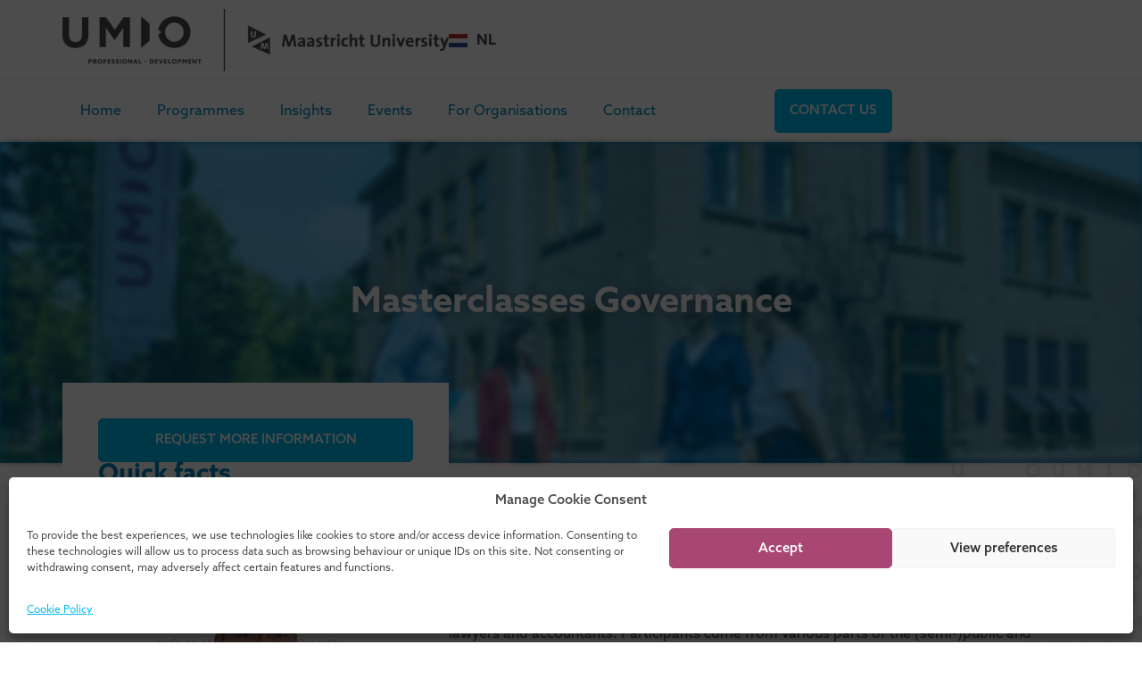

--- FILE ---
content_type: text/html; charset=UTF-8
request_url: https://www.umio.nl/programmes/masterclasses-for-supervisors-and-directors/
body_size: 29971
content:
<!doctype html>
<html lang="en-GB" prefix="og: https://ogp.me/ns#">
<head>
	<meta charset="UTF-8">
	<meta name="viewport" content="width=device-width, initial-scale=1">
	<link rel="profile" href="https://gmpg.org/xfn/11">
	<script data-cfasync="false" data-no-defer="1" data-no-minify="1" data-no-optimize="1">var ewww_webp_supported=!1;function check_webp_feature(A,e){var w;e=void 0!==e?e:function(){},ewww_webp_supported?e(ewww_webp_supported):((w=new Image).onload=function(){ewww_webp_supported=0<w.width&&0<w.height,e&&e(ewww_webp_supported)},w.onerror=function(){e&&e(!1)},w.src="data:image/webp;base64,"+{alpha:"UklGRkoAAABXRUJQVlA4WAoAAAAQAAAAAAAAAAAAQUxQSAwAAAARBxAR/Q9ERP8DAABWUDggGAAAABQBAJ0BKgEAAQAAAP4AAA3AAP7mtQAAAA=="}[A])}check_webp_feature("alpha");</script><script data-cfasync="false" data-no-defer="1" data-no-minify="1" data-no-optimize="1">var Arrive=function(c,w){"use strict";if(c.MutationObserver&&"undefined"!=typeof HTMLElement){var r,a=0,u=(r=HTMLElement.prototype.matches||HTMLElement.prototype.webkitMatchesSelector||HTMLElement.prototype.mozMatchesSelector||HTMLElement.prototype.msMatchesSelector,{matchesSelector:function(e,t){return e instanceof HTMLElement&&r.call(e,t)},addMethod:function(e,t,r){var a=e[t];e[t]=function(){return r.length==arguments.length?r.apply(this,arguments):"function"==typeof a?a.apply(this,arguments):void 0}},callCallbacks:function(e,t){t&&t.options.onceOnly&&1==t.firedElems.length&&(e=[e[0]]);for(var r,a=0;r=e[a];a++)r&&r.callback&&r.callback.call(r.elem,r.elem);t&&t.options.onceOnly&&1==t.firedElems.length&&t.me.unbindEventWithSelectorAndCallback.call(t.target,t.selector,t.callback)},checkChildNodesRecursively:function(e,t,r,a){for(var i,n=0;i=e[n];n++)r(i,t,a)&&a.push({callback:t.callback,elem:i}),0<i.childNodes.length&&u.checkChildNodesRecursively(i.childNodes,t,r,a)},mergeArrays:function(e,t){var r,a={};for(r in e)e.hasOwnProperty(r)&&(a[r]=e[r]);for(r in t)t.hasOwnProperty(r)&&(a[r]=t[r]);return a},toElementsArray:function(e){return e=void 0!==e&&("number"!=typeof e.length||e===c)?[e]:e}}),e=(l.prototype.addEvent=function(e,t,r,a){a={target:e,selector:t,options:r,callback:a,firedElems:[]};return this._beforeAdding&&this._beforeAdding(a),this._eventsBucket.push(a),a},l.prototype.removeEvent=function(e){for(var t,r=this._eventsBucket.length-1;t=this._eventsBucket[r];r--)e(t)&&(this._beforeRemoving&&this._beforeRemoving(t),(t=this._eventsBucket.splice(r,1))&&t.length&&(t[0].callback=null))},l.prototype.beforeAdding=function(e){this._beforeAdding=e},l.prototype.beforeRemoving=function(e){this._beforeRemoving=e},l),t=function(i,n){var o=new e,l=this,s={fireOnAttributesModification:!1};return o.beforeAdding(function(t){var e=t.target;e!==c.document&&e!==c||(e=document.getElementsByTagName("html")[0]);var r=new MutationObserver(function(e){n.call(this,e,t)}),a=i(t.options);r.observe(e,a),t.observer=r,t.me=l}),o.beforeRemoving(function(e){e.observer.disconnect()}),this.bindEvent=function(e,t,r){t=u.mergeArrays(s,t);for(var a=u.toElementsArray(this),i=0;i<a.length;i++)o.addEvent(a[i],e,t,r)},this.unbindEvent=function(){var r=u.toElementsArray(this);o.removeEvent(function(e){for(var t=0;t<r.length;t++)if(this===w||e.target===r[t])return!0;return!1})},this.unbindEventWithSelectorOrCallback=function(r){var a=u.toElementsArray(this),i=r,e="function"==typeof r?function(e){for(var t=0;t<a.length;t++)if((this===w||e.target===a[t])&&e.callback===i)return!0;return!1}:function(e){for(var t=0;t<a.length;t++)if((this===w||e.target===a[t])&&e.selector===r)return!0;return!1};o.removeEvent(e)},this.unbindEventWithSelectorAndCallback=function(r,a){var i=u.toElementsArray(this);o.removeEvent(function(e){for(var t=0;t<i.length;t++)if((this===w||e.target===i[t])&&e.selector===r&&e.callback===a)return!0;return!1})},this},i=new function(){var s={fireOnAttributesModification:!1,onceOnly:!1,existing:!1};function n(e,t,r){return!(!u.matchesSelector(e,t.selector)||(e._id===w&&(e._id=a++),-1!=t.firedElems.indexOf(e._id)))&&(t.firedElems.push(e._id),!0)}var c=(i=new t(function(e){var t={attributes:!1,childList:!0,subtree:!0};return e.fireOnAttributesModification&&(t.attributes=!0),t},function(e,i){e.forEach(function(e){var t=e.addedNodes,r=e.target,a=[];null!==t&&0<t.length?u.checkChildNodesRecursively(t,i,n,a):"attributes"===e.type&&n(r,i)&&a.push({callback:i.callback,elem:r}),u.callCallbacks(a,i)})})).bindEvent;return i.bindEvent=function(e,t,r){t=void 0===r?(r=t,s):u.mergeArrays(s,t);var a=u.toElementsArray(this);if(t.existing){for(var i=[],n=0;n<a.length;n++)for(var o=a[n].querySelectorAll(e),l=0;l<o.length;l++)i.push({callback:r,elem:o[l]});if(t.onceOnly&&i.length)return r.call(i[0].elem,i[0].elem);setTimeout(u.callCallbacks,1,i)}c.call(this,e,t,r)},i},o=new function(){var a={};function i(e,t){return u.matchesSelector(e,t.selector)}var n=(o=new t(function(){return{childList:!0,subtree:!0}},function(e,r){e.forEach(function(e){var t=e.removedNodes,e=[];null!==t&&0<t.length&&u.checkChildNodesRecursively(t,r,i,e),u.callCallbacks(e,r)})})).bindEvent;return o.bindEvent=function(e,t,r){t=void 0===r?(r=t,a):u.mergeArrays(a,t),n.call(this,e,t,r)},o};d(HTMLElement.prototype),d(NodeList.prototype),d(HTMLCollection.prototype),d(HTMLDocument.prototype),d(Window.prototype);var n={};return s(i,n,"unbindAllArrive"),s(o,n,"unbindAllLeave"),n}function l(){this._eventsBucket=[],this._beforeAdding=null,this._beforeRemoving=null}function s(e,t,r){u.addMethod(t,r,e.unbindEvent),u.addMethod(t,r,e.unbindEventWithSelectorOrCallback),u.addMethod(t,r,e.unbindEventWithSelectorAndCallback)}function d(e){e.arrive=i.bindEvent,s(i,e,"unbindArrive"),e.leave=o.bindEvent,s(o,e,"unbindLeave")}}(window,void 0),ewww_webp_supported=!1;function check_webp_feature(e,t){var r;ewww_webp_supported?t(ewww_webp_supported):((r=new Image).onload=function(){ewww_webp_supported=0<r.width&&0<r.height,t(ewww_webp_supported)},r.onerror=function(){t(!1)},r.src="data:image/webp;base64,"+{alpha:"UklGRkoAAABXRUJQVlA4WAoAAAAQAAAAAAAAAAAAQUxQSAwAAAARBxAR/Q9ERP8DAABWUDggGAAAABQBAJ0BKgEAAQAAAP4AAA3AAP7mtQAAAA==",animation:"UklGRlIAAABXRUJQVlA4WAoAAAASAAAAAAAAAAAAQU5JTQYAAAD/////AABBTk1GJgAAAAAAAAAAAAAAAAAAAGQAAABWUDhMDQAAAC8AAAAQBxAREYiI/gcA"}[e])}function ewwwLoadImages(e){if(e){for(var t=document.querySelectorAll(".batch-image img, .image-wrapper a, .ngg-pro-masonry-item a, .ngg-galleria-offscreen-seo-wrapper a"),r=0,a=t.length;r<a;r++)ewwwAttr(t[r],"data-src",t[r].getAttribute("data-webp")),ewwwAttr(t[r],"data-thumbnail",t[r].getAttribute("data-webp-thumbnail"));for(var i=document.querySelectorAll("div.woocommerce-product-gallery__image"),r=0,a=i.length;r<a;r++)ewwwAttr(i[r],"data-thumb",i[r].getAttribute("data-webp-thumb"))}for(var n=document.querySelectorAll("video"),r=0,a=n.length;r<a;r++)ewwwAttr(n[r],"poster",e?n[r].getAttribute("data-poster-webp"):n[r].getAttribute("data-poster-image"));for(var o,l=document.querySelectorAll("img.ewww_webp_lazy_load"),r=0,a=l.length;r<a;r++)e&&(ewwwAttr(l[r],"data-lazy-srcset",l[r].getAttribute("data-lazy-srcset-webp")),ewwwAttr(l[r],"data-srcset",l[r].getAttribute("data-srcset-webp")),ewwwAttr(l[r],"data-lazy-src",l[r].getAttribute("data-lazy-src-webp")),ewwwAttr(l[r],"data-src",l[r].getAttribute("data-src-webp")),ewwwAttr(l[r],"data-orig-file",l[r].getAttribute("data-webp-orig-file")),ewwwAttr(l[r],"data-medium-file",l[r].getAttribute("data-webp-medium-file")),ewwwAttr(l[r],"data-large-file",l[r].getAttribute("data-webp-large-file")),null!=(o=l[r].getAttribute("srcset"))&&!1!==o&&o.includes("R0lGOD")&&ewwwAttr(l[r],"src",l[r].getAttribute("data-lazy-src-webp"))),l[r].className=l[r].className.replace(/\bewww_webp_lazy_load\b/,"");for(var s=document.querySelectorAll(".ewww_webp"),r=0,a=s.length;r<a;r++)e?(ewwwAttr(s[r],"srcset",s[r].getAttribute("data-srcset-webp")),ewwwAttr(s[r],"src",s[r].getAttribute("data-src-webp")),ewwwAttr(s[r],"data-orig-file",s[r].getAttribute("data-webp-orig-file")),ewwwAttr(s[r],"data-medium-file",s[r].getAttribute("data-webp-medium-file")),ewwwAttr(s[r],"data-large-file",s[r].getAttribute("data-webp-large-file")),ewwwAttr(s[r],"data-large_image",s[r].getAttribute("data-webp-large_image")),ewwwAttr(s[r],"data-src",s[r].getAttribute("data-webp-src"))):(ewwwAttr(s[r],"srcset",s[r].getAttribute("data-srcset-img")),ewwwAttr(s[r],"src",s[r].getAttribute("data-src-img"))),s[r].className=s[r].className.replace(/\bewww_webp\b/,"ewww_webp_loaded");window.jQuery&&jQuery.fn.isotope&&jQuery.fn.imagesLoaded&&(jQuery(".fusion-posts-container-infinite").imagesLoaded(function(){jQuery(".fusion-posts-container-infinite").hasClass("isotope")&&jQuery(".fusion-posts-container-infinite").isotope()}),jQuery(".fusion-portfolio:not(.fusion-recent-works) .fusion-portfolio-wrapper").imagesLoaded(function(){jQuery(".fusion-portfolio:not(.fusion-recent-works) .fusion-portfolio-wrapper").isotope()}))}function ewwwWebPInit(e){ewwwLoadImages(e),ewwwNggLoadGalleries(e),document.arrive(".ewww_webp",function(){ewwwLoadImages(e)}),document.arrive(".ewww_webp_lazy_load",function(){ewwwLoadImages(e)}),document.arrive("videos",function(){ewwwLoadImages(e)}),"loading"==document.readyState?document.addEventListener("DOMContentLoaded",ewwwJSONParserInit):("undefined"!=typeof galleries&&ewwwNggParseGalleries(e),ewwwWooParseVariations(e))}function ewwwAttr(e,t,r){null!=r&&!1!==r&&e.setAttribute(t,r)}function ewwwJSONParserInit(){"undefined"!=typeof galleries&&check_webp_feature("alpha",ewwwNggParseGalleries),check_webp_feature("alpha",ewwwWooParseVariations)}function ewwwWooParseVariations(e){if(e)for(var t=document.querySelectorAll("form.variations_form"),r=0,a=t.length;r<a;r++){var i=t[r].getAttribute("data-product_variations"),n=!1;try{for(var o in i=JSON.parse(i))void 0!==i[o]&&void 0!==i[o].image&&(void 0!==i[o].image.src_webp&&(i[o].image.src=i[o].image.src_webp,n=!0),void 0!==i[o].image.srcset_webp&&(i[o].image.srcset=i[o].image.srcset_webp,n=!0),void 0!==i[o].image.full_src_webp&&(i[o].image.full_src=i[o].image.full_src_webp,n=!0),void 0!==i[o].image.gallery_thumbnail_src_webp&&(i[o].image.gallery_thumbnail_src=i[o].image.gallery_thumbnail_src_webp,n=!0),void 0!==i[o].image.thumb_src_webp&&(i[o].image.thumb_src=i[o].image.thumb_src_webp,n=!0));n&&ewwwAttr(t[r],"data-product_variations",JSON.stringify(i))}catch(e){}}}function ewwwNggParseGalleries(e){if(e)for(var t in galleries){var r=galleries[t];galleries[t].images_list=ewwwNggParseImageList(r.images_list)}}function ewwwNggLoadGalleries(e){e&&document.addEventListener("ngg.galleria.themeadded",function(e,t){window.ngg_galleria._create_backup=window.ngg_galleria.create,window.ngg_galleria.create=function(e,t){var r=$(e).data("id");return galleries["gallery_"+r].images_list=ewwwNggParseImageList(galleries["gallery_"+r].images_list),window.ngg_galleria._create_backup(e,t)}})}function ewwwNggParseImageList(e){for(var t in e){var r=e[t];if(void 0!==r["image-webp"]&&(e[t].image=r["image-webp"],delete e[t]["image-webp"]),void 0!==r["thumb-webp"]&&(e[t].thumb=r["thumb-webp"],delete e[t]["thumb-webp"]),void 0!==r.full_image_webp&&(e[t].full_image=r.full_image_webp,delete e[t].full_image_webp),void 0!==r.srcsets)for(var a in r.srcsets)nggSrcset=r.srcsets[a],void 0!==r.srcsets[a+"-webp"]&&(e[t].srcsets[a]=r.srcsets[a+"-webp"],delete e[t].srcsets[a+"-webp"]);if(void 0!==r.full_srcsets)for(var i in r.full_srcsets)nggFSrcset=r.full_srcsets[i],void 0!==r.full_srcsets[i+"-webp"]&&(e[t].full_srcsets[i]=r.full_srcsets[i+"-webp"],delete e[t].full_srcsets[i+"-webp"])}return e}check_webp_feature("alpha",ewwwWebPInit);</script><link rel="alternate" href="https://www.umio.nl/programmes/masterclasses-for-supervisors-and-directors/" hreflang="en" />
<link rel="alternate" href="https://www.umio.nl/nl/programmas/masterclasses-voor-toezichthouders-en-bestuurders/" hreflang="nl" />

<!-- Search Engine Optimization by Rank Math - https://rankmath.com/ -->
<title>Masterclasses Governance ☆ UMIO | Maastricht University</title>
<meta name="description" content="Masterclasses primarily aimed at supervisory board members and directors of organizations in both the public and private sector."/>
<meta name="robots" content="follow, index, max-snippet:-1, max-video-preview:-1, max-image-preview:large"/>
<link rel="canonical" href="https://www.umio.nl/programmes/masterclasses-for-supervisors-and-directors/" />
<meta property="og:locale" content="en_GB" />
<meta property="og:type" content="article" />
<meta property="og:title" content="Masterclasses Governance ☆ UMIO | Maastricht University" />
<meta property="og:description" content="Masterclasses primarily aimed at supervisory board members and directors of organizations in both the public and private sector." />
<meta property="og:url" content="https://www.umio.nl/programmes/masterclasses-for-supervisors-and-directors/" />
<meta property="og:site_name" content="UMIO | Maastricht University" />
<meta property="og:updated_time" content="2025-07-23T15:30:48+01:00" />
<meta property="og:image" content="https://www.umio.nl/wp-content/uploads/2023/10/UMIO-Default-Social-Image.jpg" />
<meta property="og:image:secure_url" content="https://www.umio.nl/wp-content/uploads/2023/10/UMIO-Default-Social-Image.jpg" />
<meta property="og:image:width" content="1200" />
<meta property="og:image:height" content="630" />
<meta property="og:image:alt" content="UMIO Professional Development Programmes" />
<meta property="og:image:type" content="image/jpeg" />
<meta name="twitter:card" content="summary_large_image" />
<meta name="twitter:title" content="Masterclasses Governance ☆ UMIO | Maastricht University" />
<meta name="twitter:description" content="Masterclasses primarily aimed at supervisory board members and directors of organizations in both the public and private sector." />
<meta name="twitter:image" content="https://www.umio.nl/wp-content/uploads/2023/10/UMIO-Default-Social-Image.jpg" />
<!-- /Rank Math WordPress SEO plugin -->

<link rel="alternate" type="application/rss+xml" title="UMIO | Maastricht University &raquo; Feed" href="https://www.umio.nl/feed/" />
<link rel="alternate" type="application/rss+xml" title="UMIO | Maastricht University &raquo; Comments Feed" href="https://www.umio.nl/comments/feed/" />
<link rel="alternate" title="oEmbed (JSON)" type="application/json+oembed" href="https://www.umio.nl/wp-json/oembed/1.0/embed?url=https%3A%2F%2Fwww.umio.nl%2Fprogrammes%2Fmasterclasses-for-supervisors-and-directors%2F&#038;lang=en" />
<link rel="alternate" title="oEmbed (XML)" type="text/xml+oembed" href="https://www.umio.nl/wp-json/oembed/1.0/embed?url=https%3A%2F%2Fwww.umio.nl%2Fprogrammes%2Fmasterclasses-for-supervisors-and-directors%2F&#038;format=xml&#038;lang=en" />
<style id='wp-img-auto-sizes-contain-inline-css'>
img:is([sizes=auto i],[sizes^="auto," i]){contain-intrinsic-size:3000px 1500px}
/*# sourceURL=wp-img-auto-sizes-contain-inline-css */
</style>
<style id='wp-emoji-styles-inline-css'>

	img.wp-smiley, img.emoji {
		display: inline !important;
		border: none !important;
		box-shadow: none !important;
		height: 1em !important;
		width: 1em !important;
		margin: 0 0.07em !important;
		vertical-align: -0.1em !important;
		background: none !important;
		padding: 0 !important;
	}
/*# sourceURL=wp-emoji-styles-inline-css */
</style>
<link rel='stylesheet' id='wp-block-library-css' href='https://www.umio.nl/wp-includes/css/dist/block-library/style.min.css?ver=6.9' media='all' />
<link rel='stylesheet' id='jet-engine-frontend-css' href='https://www.umio.nl/wp-content/plugins/jet-engine/assets/css/frontend.css?ver=3.8.2' media='all' />
<style id='global-styles-inline-css'>
:root{--wp--preset--aspect-ratio--square: 1;--wp--preset--aspect-ratio--4-3: 4/3;--wp--preset--aspect-ratio--3-4: 3/4;--wp--preset--aspect-ratio--3-2: 3/2;--wp--preset--aspect-ratio--2-3: 2/3;--wp--preset--aspect-ratio--16-9: 16/9;--wp--preset--aspect-ratio--9-16: 9/16;--wp--preset--color--black: #000000;--wp--preset--color--cyan-bluish-gray: #abb8c3;--wp--preset--color--white: #ffffff;--wp--preset--color--pale-pink: #f78da7;--wp--preset--color--vivid-red: #cf2e2e;--wp--preset--color--luminous-vivid-orange: #ff6900;--wp--preset--color--luminous-vivid-amber: #fcb900;--wp--preset--color--light-green-cyan: #7bdcb5;--wp--preset--color--vivid-green-cyan: #00d084;--wp--preset--color--pale-cyan-blue: #8ed1fc;--wp--preset--color--vivid-cyan-blue: #0693e3;--wp--preset--color--vivid-purple: #9b51e0;--wp--preset--gradient--vivid-cyan-blue-to-vivid-purple: linear-gradient(135deg,rgb(6,147,227) 0%,rgb(155,81,224) 100%);--wp--preset--gradient--light-green-cyan-to-vivid-green-cyan: linear-gradient(135deg,rgb(122,220,180) 0%,rgb(0,208,130) 100%);--wp--preset--gradient--luminous-vivid-amber-to-luminous-vivid-orange: linear-gradient(135deg,rgb(252,185,0) 0%,rgb(255,105,0) 100%);--wp--preset--gradient--luminous-vivid-orange-to-vivid-red: linear-gradient(135deg,rgb(255,105,0) 0%,rgb(207,46,46) 100%);--wp--preset--gradient--very-light-gray-to-cyan-bluish-gray: linear-gradient(135deg,rgb(238,238,238) 0%,rgb(169,184,195) 100%);--wp--preset--gradient--cool-to-warm-spectrum: linear-gradient(135deg,rgb(74,234,220) 0%,rgb(151,120,209) 20%,rgb(207,42,186) 40%,rgb(238,44,130) 60%,rgb(251,105,98) 80%,rgb(254,248,76) 100%);--wp--preset--gradient--blush-light-purple: linear-gradient(135deg,rgb(255,206,236) 0%,rgb(152,150,240) 100%);--wp--preset--gradient--blush-bordeaux: linear-gradient(135deg,rgb(254,205,165) 0%,rgb(254,45,45) 50%,rgb(107,0,62) 100%);--wp--preset--gradient--luminous-dusk: linear-gradient(135deg,rgb(255,203,112) 0%,rgb(199,81,192) 50%,rgb(65,88,208) 100%);--wp--preset--gradient--pale-ocean: linear-gradient(135deg,rgb(255,245,203) 0%,rgb(182,227,212) 50%,rgb(51,167,181) 100%);--wp--preset--gradient--electric-grass: linear-gradient(135deg,rgb(202,248,128) 0%,rgb(113,206,126) 100%);--wp--preset--gradient--midnight: linear-gradient(135deg,rgb(2,3,129) 0%,rgb(40,116,252) 100%);--wp--preset--font-size--small: 13px;--wp--preset--font-size--medium: 20px;--wp--preset--font-size--large: 36px;--wp--preset--font-size--x-large: 42px;--wp--preset--spacing--20: 0.44rem;--wp--preset--spacing--30: 0.67rem;--wp--preset--spacing--40: 1rem;--wp--preset--spacing--50: 1.5rem;--wp--preset--spacing--60: 2.25rem;--wp--preset--spacing--70: 3.38rem;--wp--preset--spacing--80: 5.06rem;--wp--preset--shadow--natural: 6px 6px 9px rgba(0, 0, 0, 0.2);--wp--preset--shadow--deep: 12px 12px 50px rgba(0, 0, 0, 0.4);--wp--preset--shadow--sharp: 6px 6px 0px rgba(0, 0, 0, 0.2);--wp--preset--shadow--outlined: 6px 6px 0px -3px rgb(255, 255, 255), 6px 6px rgb(0, 0, 0);--wp--preset--shadow--crisp: 6px 6px 0px rgb(0, 0, 0);}:root { --wp--style--global--content-size: 800px;--wp--style--global--wide-size: 1200px; }:where(body) { margin: 0; }.wp-site-blocks > .alignleft { float: left; margin-right: 2em; }.wp-site-blocks > .alignright { float: right; margin-left: 2em; }.wp-site-blocks > .aligncenter { justify-content: center; margin-left: auto; margin-right: auto; }:where(.wp-site-blocks) > * { margin-block-start: 24px; margin-block-end: 0; }:where(.wp-site-blocks) > :first-child { margin-block-start: 0; }:where(.wp-site-blocks) > :last-child { margin-block-end: 0; }:root { --wp--style--block-gap: 24px; }:root :where(.is-layout-flow) > :first-child{margin-block-start: 0;}:root :where(.is-layout-flow) > :last-child{margin-block-end: 0;}:root :where(.is-layout-flow) > *{margin-block-start: 24px;margin-block-end: 0;}:root :where(.is-layout-constrained) > :first-child{margin-block-start: 0;}:root :where(.is-layout-constrained) > :last-child{margin-block-end: 0;}:root :where(.is-layout-constrained) > *{margin-block-start: 24px;margin-block-end: 0;}:root :where(.is-layout-flex){gap: 24px;}:root :where(.is-layout-grid){gap: 24px;}.is-layout-flow > .alignleft{float: left;margin-inline-start: 0;margin-inline-end: 2em;}.is-layout-flow > .alignright{float: right;margin-inline-start: 2em;margin-inline-end: 0;}.is-layout-flow > .aligncenter{margin-left: auto !important;margin-right: auto !important;}.is-layout-constrained > .alignleft{float: left;margin-inline-start: 0;margin-inline-end: 2em;}.is-layout-constrained > .alignright{float: right;margin-inline-start: 2em;margin-inline-end: 0;}.is-layout-constrained > .aligncenter{margin-left: auto !important;margin-right: auto !important;}.is-layout-constrained > :where(:not(.alignleft):not(.alignright):not(.alignfull)){max-width: var(--wp--style--global--content-size);margin-left: auto !important;margin-right: auto !important;}.is-layout-constrained > .alignwide{max-width: var(--wp--style--global--wide-size);}body .is-layout-flex{display: flex;}.is-layout-flex{flex-wrap: wrap;align-items: center;}.is-layout-flex > :is(*, div){margin: 0;}body .is-layout-grid{display: grid;}.is-layout-grid > :is(*, div){margin: 0;}body{padding-top: 0px;padding-right: 0px;padding-bottom: 0px;padding-left: 0px;}a:where(:not(.wp-element-button)){text-decoration: underline;}:root :where(.wp-element-button, .wp-block-button__link){background-color: #32373c;border-width: 0;color: #fff;font-family: inherit;font-size: inherit;font-style: inherit;font-weight: inherit;letter-spacing: inherit;line-height: inherit;padding-top: calc(0.667em + 2px);padding-right: calc(1.333em + 2px);padding-bottom: calc(0.667em + 2px);padding-left: calc(1.333em + 2px);text-decoration: none;text-transform: inherit;}.has-black-color{color: var(--wp--preset--color--black) !important;}.has-cyan-bluish-gray-color{color: var(--wp--preset--color--cyan-bluish-gray) !important;}.has-white-color{color: var(--wp--preset--color--white) !important;}.has-pale-pink-color{color: var(--wp--preset--color--pale-pink) !important;}.has-vivid-red-color{color: var(--wp--preset--color--vivid-red) !important;}.has-luminous-vivid-orange-color{color: var(--wp--preset--color--luminous-vivid-orange) !important;}.has-luminous-vivid-amber-color{color: var(--wp--preset--color--luminous-vivid-amber) !important;}.has-light-green-cyan-color{color: var(--wp--preset--color--light-green-cyan) !important;}.has-vivid-green-cyan-color{color: var(--wp--preset--color--vivid-green-cyan) !important;}.has-pale-cyan-blue-color{color: var(--wp--preset--color--pale-cyan-blue) !important;}.has-vivid-cyan-blue-color{color: var(--wp--preset--color--vivid-cyan-blue) !important;}.has-vivid-purple-color{color: var(--wp--preset--color--vivid-purple) !important;}.has-black-background-color{background-color: var(--wp--preset--color--black) !important;}.has-cyan-bluish-gray-background-color{background-color: var(--wp--preset--color--cyan-bluish-gray) !important;}.has-white-background-color{background-color: var(--wp--preset--color--white) !important;}.has-pale-pink-background-color{background-color: var(--wp--preset--color--pale-pink) !important;}.has-vivid-red-background-color{background-color: var(--wp--preset--color--vivid-red) !important;}.has-luminous-vivid-orange-background-color{background-color: var(--wp--preset--color--luminous-vivid-orange) !important;}.has-luminous-vivid-amber-background-color{background-color: var(--wp--preset--color--luminous-vivid-amber) !important;}.has-light-green-cyan-background-color{background-color: var(--wp--preset--color--light-green-cyan) !important;}.has-vivid-green-cyan-background-color{background-color: var(--wp--preset--color--vivid-green-cyan) !important;}.has-pale-cyan-blue-background-color{background-color: var(--wp--preset--color--pale-cyan-blue) !important;}.has-vivid-cyan-blue-background-color{background-color: var(--wp--preset--color--vivid-cyan-blue) !important;}.has-vivid-purple-background-color{background-color: var(--wp--preset--color--vivid-purple) !important;}.has-black-border-color{border-color: var(--wp--preset--color--black) !important;}.has-cyan-bluish-gray-border-color{border-color: var(--wp--preset--color--cyan-bluish-gray) !important;}.has-white-border-color{border-color: var(--wp--preset--color--white) !important;}.has-pale-pink-border-color{border-color: var(--wp--preset--color--pale-pink) !important;}.has-vivid-red-border-color{border-color: var(--wp--preset--color--vivid-red) !important;}.has-luminous-vivid-orange-border-color{border-color: var(--wp--preset--color--luminous-vivid-orange) !important;}.has-luminous-vivid-amber-border-color{border-color: var(--wp--preset--color--luminous-vivid-amber) !important;}.has-light-green-cyan-border-color{border-color: var(--wp--preset--color--light-green-cyan) !important;}.has-vivid-green-cyan-border-color{border-color: var(--wp--preset--color--vivid-green-cyan) !important;}.has-pale-cyan-blue-border-color{border-color: var(--wp--preset--color--pale-cyan-blue) !important;}.has-vivid-cyan-blue-border-color{border-color: var(--wp--preset--color--vivid-cyan-blue) !important;}.has-vivid-purple-border-color{border-color: var(--wp--preset--color--vivid-purple) !important;}.has-vivid-cyan-blue-to-vivid-purple-gradient-background{background: var(--wp--preset--gradient--vivid-cyan-blue-to-vivid-purple) !important;}.has-light-green-cyan-to-vivid-green-cyan-gradient-background{background: var(--wp--preset--gradient--light-green-cyan-to-vivid-green-cyan) !important;}.has-luminous-vivid-amber-to-luminous-vivid-orange-gradient-background{background: var(--wp--preset--gradient--luminous-vivid-amber-to-luminous-vivid-orange) !important;}.has-luminous-vivid-orange-to-vivid-red-gradient-background{background: var(--wp--preset--gradient--luminous-vivid-orange-to-vivid-red) !important;}.has-very-light-gray-to-cyan-bluish-gray-gradient-background{background: var(--wp--preset--gradient--very-light-gray-to-cyan-bluish-gray) !important;}.has-cool-to-warm-spectrum-gradient-background{background: var(--wp--preset--gradient--cool-to-warm-spectrum) !important;}.has-blush-light-purple-gradient-background{background: var(--wp--preset--gradient--blush-light-purple) !important;}.has-blush-bordeaux-gradient-background{background: var(--wp--preset--gradient--blush-bordeaux) !important;}.has-luminous-dusk-gradient-background{background: var(--wp--preset--gradient--luminous-dusk) !important;}.has-pale-ocean-gradient-background{background: var(--wp--preset--gradient--pale-ocean) !important;}.has-electric-grass-gradient-background{background: var(--wp--preset--gradient--electric-grass) !important;}.has-midnight-gradient-background{background: var(--wp--preset--gradient--midnight) !important;}.has-small-font-size{font-size: var(--wp--preset--font-size--small) !important;}.has-medium-font-size{font-size: var(--wp--preset--font-size--medium) !important;}.has-large-font-size{font-size: var(--wp--preset--font-size--large) !important;}.has-x-large-font-size{font-size: var(--wp--preset--font-size--x-large) !important;}
:root :where(.wp-block-pullquote){font-size: 1.5em;line-height: 1.6;}
/*# sourceURL=global-styles-inline-css */
</style>
<link rel='stylesheet' id='cmplz-general-css' href='https://www.umio.nl/wp-content/plugins/complianz-gdpr/assets/css/cookieblocker.min.css?ver=1767594561' media='all' />
<link rel='stylesheet' id='hello-elementor-css' href='https://www.umio.nl/wp-content/themes/hello-elementor/assets/css/reset.css?ver=3.4.5' media='all' />
<link rel='stylesheet' id='hello-elementor-theme-style-css' href='https://www.umio.nl/wp-content/themes/hello-elementor/assets/css/theme.css?ver=3.4.5' media='all' />
<link rel='stylesheet' id='hello-elementor-header-footer-css' href='https://www.umio.nl/wp-content/themes/hello-elementor/assets/css/header-footer.css?ver=3.4.5' media='all' />
<link rel='stylesheet' id='jet-fb-option-field-select-css' href='https://www.umio.nl/wp-content/plugins/jetformbuilder/modules/option-field/assets/build/select.css?ver=0edd78a6f12e2b918b82' media='all' />
<link rel='stylesheet' id='jet-fb-option-field-checkbox-css' href='https://www.umio.nl/wp-content/plugins/jetformbuilder/modules/option-field/assets/build/checkbox.css?ver=6e25adbbae5a5d1bb65e' media='all' />
<link rel='stylesheet' id='jet-fb-option-field-radio-css' href='https://www.umio.nl/wp-content/plugins/jetformbuilder/modules/option-field/assets/build/radio.css?ver=7c6d0d4d7df91e6bd6a4' media='all' />
<link rel='stylesheet' id='jet-fb-advanced-choices-css' href='https://www.umio.nl/wp-content/plugins/jetformbuilder/modules/advanced-choices/assets/build/main.css?ver=ca05550a7cac3b9b55a3' media='all' />
<link rel='stylesheet' id='jet-fb-wysiwyg-css' href='https://www.umio.nl/wp-content/plugins/jetformbuilder/modules/wysiwyg/assets/build/wysiwyg.css?ver=5a4d16fb6d7a94700261' media='all' />
<link rel='stylesheet' id='jet-fb-switcher-css' href='https://www.umio.nl/wp-content/plugins/jetformbuilder/modules/switcher/assets/build/switcher.css?ver=06c887a8b9195e5a119d' media='all' />
<link rel='stylesheet' id='elementor-frontend-css' href='https://www.umio.nl/wp-content/plugins/elementor/assets/css/frontend.min.css?ver=3.34.0' media='all' />
<style id='elementor-frontend-inline-css'>
.elementor-2231 .elementor-element.elementor-element-c5df446 .elementor-nav-menu--main .elementor-item{color:#0083BB;fill:#0083BB;}.elementor-2231 .elementor-element.elementor-element-c5df446 .elementor-nav-menu--main .elementor-item:hover,
					.elementor-2231 .elementor-element.elementor-element-c5df446 .elementor-nav-menu--main .elementor-item.elementor-item-active,
					.elementor-2231 .elementor-element.elementor-element-c5df446 .elementor-nav-menu--main .elementor-item.highlighted,
					.elementor-2231 .elementor-element.elementor-element-c5df446 .elementor-nav-menu--main .elementor-item:focus{color:#00BAEE;fill:#00BAEE;}.elementor-2231 .elementor-element.elementor-element-c5df446 .elementor-nav-menu--main .elementor-item.elementor-item-active{color:#00BAEE;}.elementor-2231 .elementor-element.elementor-element-c5df446 .elementor-nav-menu--dropdown a, .elementor-2231 .elementor-element.elementor-element-c5df446 .elementor-menu-toggle{color:#0083BB;fill:#0083BB;}.elementor-2231 .elementor-element.elementor-element-c5df446 .elementor-nav-menu--dropdown a:hover,
					.elementor-2231 .elementor-element.elementor-element-c5df446 .elementor-nav-menu--dropdown a:focus,
					.elementor-2231 .elementor-element.elementor-element-c5df446 .elementor-nav-menu--dropdown a.elementor-item-active,
					.elementor-2231 .elementor-element.elementor-element-c5df446 .elementor-nav-menu--dropdown a.highlighted,
					.elementor-2231 .elementor-element.elementor-element-c5df446 .elementor-menu-toggle:hover,
					.elementor-2231 .elementor-element.elementor-element-c5df446 .elementor-menu-toggle:focus{color:#00BAEE;}.elementor-2231 .elementor-element.elementor-element-c5df446 .elementor-nav-menu--dropdown a.elementor-item-active{color:#00BAEE;}.elementor-2231 .elementor-element.elementor-element-c5df446 .elementor-menu-toggle{background-color:#0083BB;}.elementor-2231 .elementor-element.elementor-element-3fe1b81a .elementor-button{background-color:#00BAEE;border-color:#00BAEE;}.elementor-2231 .elementor-element.elementor-element-3fe1b81a .elementor-button:hover, .elementor-2231 .elementor-element.elementor-element-3fe1b81a .elementor-button:focus{color:#00BAEE;border-color:#00BAEE;}.elementor-2231 .elementor-element.elementor-element-3fe1b81a .elementor-button:hover svg, .elementor-2231 .elementor-element.elementor-element-3fe1b81a .elementor-button:focus svg{fill:#00BAEE;}.elementor-2231 .elementor-element.elementor-element-61efb662 .elementor-button{background-color:#00BAEE;border-color:#00BAEE;}.elementor-2231 .elementor-element.elementor-element-61efb662 .elementor-button:hover, .elementor-2231 .elementor-element.elementor-element-61efb662 .elementor-button:focus{color:#00BAEE;border-color:#00BAEE;}.elementor-2231 .elementor-element.elementor-element-61efb662 .elementor-button:hover svg, .elementor-2231 .elementor-element.elementor-element-61efb662 .elementor-button:focus svg{fill:#00BAEE;}
.elementor-9400 .elementor-element.elementor-element-069faa8:not(.elementor-motion-effects-element-type-background), .elementor-9400 .elementor-element.elementor-element-069faa8 > .elementor-motion-effects-container > .elementor-motion-effects-layer{background-color:#0083BB;}.elementor-9400 .elementor-element.elementor-element-fbdd419::before, .elementor-9400 .elementor-element.elementor-element-fbdd419 > .elementor-background-video-container::before, .elementor-9400 .elementor-element.elementor-element-fbdd419 > .e-con-inner > .elementor-background-video-container::before, .elementor-9400 .elementor-element.elementor-element-fbdd419 > .elementor-background-slideshow::before, .elementor-9400 .elementor-element.elementor-element-fbdd419 > .e-con-inner > .elementor-background-slideshow::before, .elementor-9400 .elementor-element.elementor-element-fbdd419 > .elementor-motion-effects-container > .elementor-motion-effects-layer::before{background-color:#0083BB;}.elementor-9400 .elementor-element.elementor-element-2added0 .elementor-button{background-color:#00BAEE;border-color:#00BAEE;}.elementor-9400 .elementor-element.elementor-element-2added0 .elementor-button:hover, .elementor-9400 .elementor-element.elementor-element-2added0 .elementor-button:focus{color:#00BAEE;}.elementor-9400 .elementor-element.elementor-element-2added0 .elementor-button:hover svg, .elementor-9400 .elementor-element.elementor-element-2added0 .elementor-button:focus svg{fill:#00BAEE;}.elementor-9400 .elementor-element.elementor-element-c7620bf .elementor-button{background-color:#00BAEE;border-color:#00BAEE;}.elementor-9400 .elementor-element.elementor-element-c7620bf .elementor-button:hover, .elementor-9400 .elementor-element.elementor-element-c7620bf .elementor-button:focus{color:#00BAEE;border-color:#00BAEE;}.elementor-9400 .elementor-element.elementor-element-c7620bf .elementor-button:hover svg, .elementor-9400 .elementor-element.elementor-element-c7620bf .elementor-button:focus svg{fill:#00BAEE;}.elementor-9400 .elementor-element.elementor-element-a94deba .elementor-button{fill:#00BAEE;color:#00BAEE;border-color:#00BAEE;}.elementor-9400 .elementor-element.elementor-element-a94deba .elementor-button:hover, .elementor-9400 .elementor-element.elementor-element-a94deba .elementor-button:focus{color:#00BAEE;border-color:#00BAEE;}.elementor-9400 .elementor-element.elementor-element-a94deba .elementor-button:hover svg, .elementor-9400 .elementor-element.elementor-element-a94deba .elementor-button:focus svg{fill:#00BAEE;}.elementor-9400 .elementor-element.elementor-element-7ae4c4c .elementor-button{fill:#00BAEE;color:#00BAEE;border-color:#00BAEE;}.elementor-9400 .elementor-element.elementor-element-7ae4c4c .elementor-button:hover, .elementor-9400 .elementor-element.elementor-element-7ae4c4c .elementor-button:focus{color:#00BAEE;border-color:#00BAEE;}.elementor-9400 .elementor-element.elementor-element-7ae4c4c .elementor-button:hover svg, .elementor-9400 .elementor-element.elementor-element-7ae4c4c .elementor-button:focus svg{fill:#00BAEE;}.elementor-9400 .elementor-element.elementor-element-dfe5b9d .elementor-heading-title{color:#0083BB;}.elementor-9400 .elementor-element.elementor-element-0150871 .elementor-icon-list-icon i{color:#0083BB;}.elementor-9400 .elementor-element.elementor-element-0150871 .elementor-icon-list-icon svg{fill:#0083BB;}.elementor-9400 .elementor-element.elementor-element-32162ab .elementor-icon-list-icon i{color:#0083BB;}.elementor-9400 .elementor-element.elementor-element-32162ab .elementor-icon-list-icon svg{fill:#0083BB;}.elementor-9400 .elementor-element.elementor-element-1bd0891 .jet-listing-dynamic-field__icon{color:#0083BB;}.elementor-9400 .elementor-element.elementor-element-1bd0891 .jet-listing-dynamic-field__icon :is(svg, path){fill:#0083BB;}.elementor-9400 .elementor-element.elementor-element-06529ec .jet-listing-dynamic-field__icon{color:#0083BB;}.elementor-9400 .elementor-element.elementor-element-06529ec .jet-listing-dynamic-field__icon :is(svg, path){fill:#0083BB;}.elementor-9400 .elementor-element.elementor-element-6950e83 .jet-listing-dynamic-field__icon{color:#0083BB;}.elementor-9400 .elementor-element.elementor-element-6950e83 .jet-listing-dynamic-field__icon :is(svg, path){fill:#0083BB;}.elementor-9400 .elementor-element.elementor-element-3918f49 .jet-listing-dynamic-field__icon{color:#0083BB;}.elementor-9400 .elementor-element.elementor-element-3918f49 .jet-listing-dynamic-field__icon :is(svg, path){fill:#0083BB;}.elementor-9400 .elementor-element.elementor-element-e5d2b6a .jet-listing-dynamic-field__icon{color:#0083BB;}.elementor-9400 .elementor-element.elementor-element-e5d2b6a .jet-listing-dynamic-field__icon :is(svg, path){fill:#0083BB;}.elementor-9400 .elementor-element.elementor-element-7c76ba3 .jet-listing-dynamic-field__icon{color:#0083BB;}.elementor-9400 .elementor-element.elementor-element-7c76ba3 .jet-listing-dynamic-field__icon :is(svg, path){fill:#0083BB;}.elementor-9400 .elementor-element.elementor-element-4562230 .elementor-heading-title{color:#0083BB;}.elementor-9400 .elementor-element.elementor-element-ba65744 .jet-listing-dynamic-field__icon{color:#0083BB;}.elementor-9400 .elementor-element.elementor-element-ba65744 .jet-listing-dynamic-field__icon :is(svg, path){fill:#0083BB;}.elementor-9400 .elementor-element.elementor-element-59dd9b5 .jet-listing-dynamic-link__icon{color:#0083BB;}.elementor-9400 .elementor-element.elementor-element-59dd9b5 .jet-listing-dynamic-link__icon :is(svg, path){fill:#0083BB;}.elementor-9400 .elementor-element.elementor-element-34cbba0 .jet-accordion > .jet-accordion__inner > .jet-toggle > .jet-toggle__control{background-color:#0083BB;}.elementor-9400 .elementor-element.elementor-element-34cbba0 .jet-accordion > .jet-accordion__inner > .jet-toggle{border-color:#0083BB;}.elementor-9400 .elementor-element.elementor-element-34cbba0 .jet-accordion > .jet-accordion__inner > .jet-toggle > .jet-toggle__control .jet-toggle__label-icon .icon-normal{background-color:#0083BB;}.elementor-9400 .elementor-element.elementor-element-34cbba0 .jet-accordion > .jet-accordion__inner > .jet-toggle.active-toggle .jet-toggle__label-icon .icon-active{background-color:#0083BB;}.elementor-9400 .elementor-element.elementor-element-e2ebd62 .jet-accordion > .jet-accordion__inner > .jet-toggle > .jet-toggle__control{background-color:#0083BB;}.elementor-9400 .elementor-element.elementor-element-e2ebd62 .jet-accordion > .jet-accordion__inner > .jet-toggle{border-color:#0083BB;}.elementor-9400 .elementor-element.elementor-element-e2ebd62 .jet-accordion > .jet-accordion__inner > .jet-toggle > .jet-toggle__control .jet-toggle__label-icon .icon-normal{background-color:#0083BB;}.elementor-9400 .elementor-element.elementor-element-e2ebd62 .jet-accordion > .jet-accordion__inner > .jet-toggle.active-toggle .jet-toggle__label-icon .icon-active{background-color:#0083BB;}.elementor-9400 .elementor-element.elementor-element-b31bdd5::before, .elementor-9400 .elementor-element.elementor-element-b31bdd5 > .elementor-background-video-container::before, .elementor-9400 .elementor-element.elementor-element-b31bdd5 > .e-con-inner > .elementor-background-video-container::before, .elementor-9400 .elementor-element.elementor-element-b31bdd5 > .elementor-background-slideshow::before, .elementor-9400 .elementor-element.elementor-element-b31bdd5 > .e-con-inner > .elementor-background-slideshow::before, .elementor-9400 .elementor-element.elementor-element-b31bdd5 > .elementor-motion-effects-container > .elementor-motion-effects-layer::before{background-color:#0083BB;}.elementor-9400 .elementor-element.elementor-element-b40aaa3 .elementor-heading-title{color:#0083BB;}.elementor-9400 .elementor-element.elementor-element-7737f80 .jet-listing-dynamic-field__icon{color:#0083BB;}.elementor-9400 .elementor-element.elementor-element-7737f80 .jet-listing-dynamic-field__icon :is(svg, path){fill:#0083BB;}.elementor-9400 .elementor-element.elementor-element-f23e868 .jet-listing-dynamic-link__icon{color:#0083BB;}.elementor-9400 .elementor-element.elementor-element-f23e868 .jet-listing-dynamic-link__icon :is(svg, path){fill:#0083BB;}.elementor-9400 .elementor-element.elementor-element-689b8e7:not(.elementor-motion-effects-element-type-background), .elementor-9400 .elementor-element.elementor-element-689b8e7 > .elementor-motion-effects-container > .elementor-motion-effects-layer{background-color:#0083BB;}.elementor-9400 .elementor-element.elementor-element-1c553d7 .elementor-button{background-color:#00BAEE;border-color:#00BAEE;}.elementor-9400 .elementor-element.elementor-element-1c553d7 .elementor-button:hover, .elementor-9400 .elementor-element.elementor-element-1c553d7 .elementor-button:focus{color:#00BAEE;}.elementor-9400 .elementor-element.elementor-element-1c553d7 .elementor-button:hover svg, .elementor-9400 .elementor-element.elementor-element-1c553d7 .elementor-button:focus svg{fill:#00BAEE;}.elementor-9400 .elementor-element.elementor-element-2bd3d5a .elementor-button{fill:#00BAEE;color:#00BAEE;border-color:#0083BB;}.elementor-9400 .elementor-element.elementor-element-2bd3d5a .elementor-button:hover, .elementor-9400 .elementor-element.elementor-element-2bd3d5a .elementor-button:focus{color:#00BAEE;border-color:#00BAEE;}.elementor-9400 .elementor-element.elementor-element-2bd3d5a .elementor-button:hover svg, .elementor-9400 .elementor-element.elementor-element-2bd3d5a .elementor-button:focus svg{fill:#00BAEE;}.elementor-9400 .elementor-element.elementor-element-546ff2c .elementor-button{fill:#00BAEE;color:#00BAEE;border-color:#0083BB;}.elementor-9400 .elementor-element.elementor-element-546ff2c .elementor-button:hover, .elementor-9400 .elementor-element.elementor-element-546ff2c .elementor-button:focus{color:#00BAEE;border-color:#00BAEE;}.elementor-9400 .elementor-element.elementor-element-546ff2c .elementor-button:hover svg, .elementor-9400 .elementor-element.elementor-element-546ff2c .elementor-button:focus svg{fill:#00BAEE;}.elementor-9400 .elementor-element.elementor-element-bdc93a5{--divider-color:#0083BB;}
.elementor-1108 .elementor-element.elementor-element-690f6f26 .e-form__buttons__wrapper__button-next{background-color:#00BAEE;border-color:#00BAEE;}.elementor-1108 .elementor-element.elementor-element-690f6f26 .elementor-button[type="submit"]{background-color:#00BAEE;border-color:#00BAEE;}.elementor-1108 .elementor-element.elementor-element-690f6f26 .e-form__buttons__wrapper__button-next:hover{color:#00BAEE;border-color:#00BAEE;}.elementor-1108 .elementor-element.elementor-element-690f6f26 .elementor-button[type="submit"]:hover{color:#00BAEE;border-color:#00BAEE;}.elementor-1108 .elementor-element.elementor-element-690f6f26 .elementor-button[type="submit"]:hover svg *{fill:#00BAEE;}
.elementor-1461 .elementor-element.elementor-element-60ec4f40 .e-form__buttons__wrapper__button-next{background-color:#00BAEE;border-color:#00BAEE;}.elementor-1461 .elementor-element.elementor-element-60ec4f40 .elementor-button[type="submit"]{background-color:#00BAEE;border-color:#00BAEE;}.elementor-1461 .elementor-element.elementor-element-60ec4f40 .e-form__buttons__wrapper__button-next:hover{color:#00BAEE;border-color:#00BAEE;}.elementor-1461 .elementor-element.elementor-element-60ec4f40 .elementor-button[type="submit"]:hover{color:#00BAEE;border-color:#00BAEE;}.elementor-1461 .elementor-element.elementor-element-60ec4f40 .elementor-button[type="submit"]:hover svg *{fill:#00BAEE;}
/*# sourceURL=elementor-frontend-inline-css */
</style>
<link rel='stylesheet' id='widget-image-css' href='https://www.umio.nl/wp-content/plugins/elementor/assets/css/widget-image.min.css?ver=3.34.0' media='all' />
<link rel='stylesheet' id='widget-nav-menu-css' href='https://www.umio.nl/wp-content/plugins/elementor-pro/assets/css/widget-nav-menu.min.css?ver=3.34.0' media='all' />
<link rel='stylesheet' id='e-sticky-css' href='https://www.umio.nl/wp-content/plugins/elementor-pro/assets/css/modules/sticky.min.css?ver=3.34.0' media='all' />
<link rel='stylesheet' id='widget-heading-css' href='https://www.umio.nl/wp-content/plugins/elementor/assets/css/widget-heading.min.css?ver=3.34.0' media='all' />
<link rel='stylesheet' id='e-animation-fadeIn-css' href='https://www.umio.nl/wp-content/plugins/elementor/assets/lib/animations/styles/fadeIn.min.css?ver=3.34.0' media='all' />
<link rel='stylesheet' id='swiper-css' href='https://www.umio.nl/wp-content/plugins/elementor/assets/lib/swiper/v8/css/swiper.min.css?ver=8.4.5' media='all' />
<link rel='stylesheet' id='e-swiper-css' href='https://www.umio.nl/wp-content/plugins/elementor/assets/css/conditionals/e-swiper.min.css?ver=3.34.0' media='all' />
<link rel='stylesheet' id='widget-icon-list-css' href='https://www.umio.nl/wp-content/plugins/elementor/assets/css/widget-icon-list.min.css?ver=3.34.0' media='all' />
<link rel='stylesheet' id='widget-divider-css' href='https://www.umio.nl/wp-content/plugins/elementor/assets/css/widget-divider.min.css?ver=3.34.0' media='all' />
<link rel='stylesheet' id='e-animation-fadeInDown-css' href='https://www.umio.nl/wp-content/plugins/elementor/assets/lib/animations/styles/fadeInDown.min.css?ver=3.34.0' media='all' />
<link rel='stylesheet' id='e-popup-css' href='https://www.umio.nl/wp-content/plugins/elementor-pro/assets/css/conditionals/popup.min.css?ver=3.34.0' media='all' />
<link rel='stylesheet' id='widget-form-css' href='https://www.umio.nl/wp-content/plugins/elementor-pro/assets/css/widget-form.min.css?ver=3.34.0' media='all' />
<link rel='stylesheet' id='elementor-post-6-css' href='https://www.umio.nl/wp-content/uploads/elementor/css/post-6.css?ver=1767603907' media='all' />
<link rel='stylesheet' id='cpel-language-switcher-css' href='https://www.umio.nl/wp-content/plugins/connect-polylang-elementor/assets/css/language-switcher.min.css?ver=2.5.5' media='all' />
<link rel='stylesheet' id='jet-tabs-frontend-css' href='https://www.umio.nl/wp-content/plugins/jet-tabs/assets/css/jet-tabs-frontend.css?ver=2.2.12.1' media='all' />
<link rel='stylesheet' id='font-awesome-5-all-css' href='https://www.umio.nl/wp-content/plugins/elementor/assets/lib/font-awesome/css/all.min.css?ver=3.34.0' media='all' />
<link rel='stylesheet' id='font-awesome-4-shim-css' href='https://www.umio.nl/wp-content/plugins/elementor/assets/lib/font-awesome/css/v4-shims.min.css?ver=3.34.0' media='all' />
<link rel='stylesheet' id='elementor-post-2231-css' href='https://www.umio.nl/wp-content/uploads/elementor/css/post-2231.css?ver=1767603950' media='all' />
<link rel='stylesheet' id='elementor-post-101-css' href='https://www.umio.nl/wp-content/uploads/elementor/css/post-101.css?ver=1767603908' media='all' />
<link rel='stylesheet' id='elementor-post-9400-css' href='https://www.umio.nl/wp-content/uploads/elementor/css/post-9400.css?ver=1767603951' media='all' />
<link rel='stylesheet' id='elementor-post-3169-css' href='https://www.umio.nl/wp-content/uploads/elementor/css/post-3169.css?ver=1767603951' media='all' />
<link rel='stylesheet' id='elementor-post-313-css' href='https://www.umio.nl/wp-content/uploads/elementor/css/post-313.css?ver=1767603951' media='all' />
<link rel='stylesheet' id='elementor-post-2847-css' href='https://www.umio.nl/wp-content/uploads/elementor/css/post-2847.css?ver=1767603951' media='all' />
<link rel='stylesheet' id='elementor-post-8171-css' href='https://www.umio.nl/wp-content/uploads/elementor/css/post-8171.css?ver=1767603951' media='all' />
<link rel='stylesheet' id='elementor-post-436-css' href='https://www.umio.nl/wp-content/uploads/elementor/css/post-436.css?ver=1767603951' media='all' />
<link rel='stylesheet' id='elementor-post-777-css' href='https://www.umio.nl/wp-content/uploads/elementor/css/post-777.css?ver=1767603914' media='all' />
<link rel='stylesheet' id='elementor-post-780-css' href='https://www.umio.nl/wp-content/uploads/elementor/css/post-780.css?ver=1767603922' media='all' />
<link rel='stylesheet' id='elementor-post-761-css' href='https://www.umio.nl/wp-content/uploads/elementor/css/post-761.css?ver=1767603951' media='all' />
<link rel='stylesheet' id='elementor-post-5810-css' href='https://www.umio.nl/wp-content/uploads/elementor/css/post-5810.css?ver=1767603951' media='all' />
<link rel='stylesheet' id='elementor-post-1108-css' href='https://www.umio.nl/wp-content/uploads/elementor/css/post-1108.css?ver=1767885098' media='all' />
<link rel='stylesheet' id='elementor-post-1461-css' href='https://www.umio.nl/wp-content/uploads/elementor/css/post-1461.css?ver=1767603908' media='all' />
<script src="https://www.umio.nl/wp-includes/js/jquery/jquery.min.js?ver=3.7.1" id="jquery-core-js"></script>
<script src="https://www.umio.nl/wp-includes/js/jquery/jquery-migrate.min.js?ver=3.4.1" id="jquery-migrate-js"></script>
<script src="https://www.umio.nl/wp-content/plugins/elementor/assets/lib/font-awesome/js/v4-shims.min.js?ver=3.34.0" id="font-awesome-4-shim-js"></script>
<link rel="https://api.w.org/" href="https://www.umio.nl/wp-json/" /><link rel="alternate" title="JSON" type="application/json" href="https://www.umio.nl/wp-json/wp/v2/programmes/1037" /><link rel="EditURI" type="application/rsd+xml" title="RSD" href="https://www.umio.nl/xmlrpc.php?rsd" />
<meta name="generator" content="WordPress 6.9" />
<link rel='shortlink' href='https://www.umio.nl/?p=1037' />
			<style>.cmplz-hidden {
					display: none !important;
				}</style><meta name="generator" content="Elementor 3.34.0; features: e_font_icon_svg, additional_custom_breakpoints; settings: css_print_method-external, google_font-disabled, font_display-swap">
<!-- Google Tag Manager -->
<script>(function(w,d,s,l,i){w[l]=w[l]||[];w[l].push({'gtm.start':
new Date().getTime(),event:'gtm.js'});var f=d.getElementsByTagName(s)[0],
j=d.createElement(s),dl=l!='dataLayer'?'&l='+l:'';j.async=true;j.src=
'https://www.googletagmanager.com/gtm.js?id='+i+dl;f.parentNode.insertBefore(j,f);
})(window,document,'script','dataLayer','GTM-W73G5KT');</script>
<!-- End Google Tag Manager -->
			<style>
				.e-con.e-parent:nth-of-type(n+4):not(.e-lazyloaded):not(.e-no-lazyload),
				.e-con.e-parent:nth-of-type(n+4):not(.e-lazyloaded):not(.e-no-lazyload) * {
					background-image: none !important;
				}
				@media screen and (max-height: 1024px) {
					.e-con.e-parent:nth-of-type(n+3):not(.e-lazyloaded):not(.e-no-lazyload),
					.e-con.e-parent:nth-of-type(n+3):not(.e-lazyloaded):not(.e-no-lazyload) * {
						background-image: none !important;
					}
				}
				@media screen and (max-height: 640px) {
					.e-con.e-parent:nth-of-type(n+2):not(.e-lazyloaded):not(.e-no-lazyload),
					.e-con.e-parent:nth-of-type(n+2):not(.e-lazyloaded):not(.e-no-lazyload) * {
						background-image: none !important;
					}
				}
			</style>
			<noscript><style>.lazyload[data-src]{display:none !important;}</style></noscript><style>.lazyload{background-image:none !important;}.lazyload:before{background-image:none !important;}</style><style>.wp-block-gallery.is-cropped .blocks-gallery-item picture{height:100%;width:100%;}</style><link rel="icon" href="https://www.umio.nl/wp-content/uploads/2023/11/UMIO-Logo-square-150x150.jpg" sizes="32x32" />
<link rel="icon" href="https://www.umio.nl/wp-content/uploads/2023/11/UMIO-Logo-square-300x300.jpg" sizes="192x192" />
<link rel="apple-touch-icon" href="https://www.umio.nl/wp-content/uploads/2023/11/UMIO-Logo-square-300x300.jpg" />
<meta name="msapplication-TileImage" content="https://www.umio.nl/wp-content/uploads/2023/11/UMIO-Logo-square-300x300.jpg" />
</head>
<body data-cmplz=1 class="wp-singular programmes-template-default single single-programmes postid-1037 wp-custom-logo wp-embed-responsive wp-theme-hello-elementor hello-elementor-default elementor-default elementor-kit-6 elementor-page-9400">

<!-- Google Tag Manager (noscript) -->
<noscript><iframe src="https://www.googletagmanager.com/ns.html?id=GTM-W73G5KT"
height="0" width="0" style="display:none;visibility:hidden"></iframe></noscript>
<!-- End Google Tag Manager (noscript) -->

<a class="skip-link screen-reader-text" href="#content">Skip to content</a>

		<header data-elementor-type="header" data-elementor-id="2231" class="elementor elementor-2231 elementor-location-header" data-elementor-post-type="elementor_library">
			<div class="elementor-element elementor-element-13758507 e-flex e-con-boxed e-con e-parent" data-id="13758507" data-element_type="container">
					<div class="e-con-inner">
		<div class="elementor-element elementor-element-3a315b1f e-con-full e-flex e-con e-child" data-id="3a315b1f" data-element_type="container">
				<div class="elementor-element elementor-element-66b45593 elementor-hidden-mobile elementor-widget elementor-widget-theme-site-logo elementor-widget-image" data-id="66b45593" data-element_type="widget" data-widget_type="theme-site-logo.default">
				<div class="elementor-widget-container">
											<a href="https://www.umio.nl">
			<picture><source  sizes='(max-width: 1500px) 100vw, 1500px' type="image/webp" data-srcset="https://www.umio.nl/wp-content/uploads/2023/09/UMIO-Maastricht-University-Large.png.webp 1500w, https://www.umio.nl/wp-content/uploads/2023/09/UMIO-Maastricht-University-Large-300x49.png.webp 300w, https://www.umio.nl/wp-content/uploads/2023/09/UMIO-Maastricht-University-Large-1024x167.png.webp 1024w, https://www.umio.nl/wp-content/uploads/2023/09/UMIO-Maastricht-University-Large-768x125.png.webp 768w"><img fetchpriority="high" width="1500" height="245" src="[data-uri]" class="attachment-full size-full wp-image-143 lazyload" alt="UMIO | Maastricht University"   data-eio="p" data-src="https://www.umio.nl/wp-content/uploads/2023/09/UMIO-Maastricht-University-Large.png" decoding="async" data-srcset="https://www.umio.nl/wp-content/uploads/2023/09/UMIO-Maastricht-University-Large.png 1500w, https://www.umio.nl/wp-content/uploads/2023/09/UMIO-Maastricht-University-Large-300x49.png 300w, https://www.umio.nl/wp-content/uploads/2023/09/UMIO-Maastricht-University-Large-1024x167.png 1024w, https://www.umio.nl/wp-content/uploads/2023/09/UMIO-Maastricht-University-Large-768x125.png 768w" data-sizes="auto" data-eio-rwidth="1500" data-eio-rheight="245" /></picture><noscript><img fetchpriority="high" width="1500" height="245" src="https://www.umio.nl/wp-content/uploads/2023/09/UMIO-Maastricht-University-Large.png" class="attachment-full size-full wp-image-143" alt="UMIO | Maastricht University" srcset="https://www.umio.nl/wp-content/uploads/2023/09/UMIO-Maastricht-University-Large.png 1500w, https://www.umio.nl/wp-content/uploads/2023/09/UMIO-Maastricht-University-Large-300x49.png 300w, https://www.umio.nl/wp-content/uploads/2023/09/UMIO-Maastricht-University-Large-1024x167.png 1024w, https://www.umio.nl/wp-content/uploads/2023/09/UMIO-Maastricht-University-Large-768x125.png 768w" sizes="(max-width: 1500px) 100vw, 1500px" data-eio="l" /></noscript>				</a>
											</div>
				</div>
				<div class="elementor-element elementor-element-1042787f elementor-hidden-desktop elementor-hidden-tablet elementor-widget elementor-widget-image" data-id="1042787f" data-element_type="widget" data-widget_type="image.default">
				<div class="elementor-widget-container">
																<a href="https://www.umio.nl">
							<picture><source  sizes='(max-width: 300px) 100vw, 300px' type="image/webp" data-srcset="https://www.umio.nl/wp-content/uploads/2023/10/UMIO-Logo-Mobile-300x74.png.webp 300w, https://www.umio.nl/wp-content/uploads/2023/10/UMIO-Logo-Mobile-1024x254.png.webp 1024w, https://www.umio.nl/wp-content/uploads/2023/10/UMIO-Logo-Mobile-768x190.png.webp 768w, https://www.umio.nl/wp-content/uploads/2023/10/UMIO-Logo-Mobile.png.webp 1500w"><img width="300" height="74" src="[data-uri]" class="attachment-medium size-medium wp-image-697 lazyload" alt="UMIO Logo Mobile"   data-eio="p" data-src="https://www.umio.nl/wp-content/uploads/2023/10/UMIO-Logo-Mobile-300x74.png" decoding="async" data-srcset="https://www.umio.nl/wp-content/uploads/2023/10/UMIO-Logo-Mobile-300x74.png 300w, https://www.umio.nl/wp-content/uploads/2023/10/UMIO-Logo-Mobile-1024x254.png 1024w, https://www.umio.nl/wp-content/uploads/2023/10/UMIO-Logo-Mobile-768x190.png 768w, https://www.umio.nl/wp-content/uploads/2023/10/UMIO-Logo-Mobile.png 1500w" data-sizes="auto" data-eio-rwidth="300" data-eio-rheight="74" /></picture><noscript><img width="300" height="74" src="https://www.umio.nl/wp-content/uploads/2023/10/UMIO-Logo-Mobile-300x74.png" class="attachment-medium size-medium wp-image-697" alt="UMIO Logo Mobile" srcset="https://www.umio.nl/wp-content/uploads/2023/10/UMIO-Logo-Mobile-300x74.png 300w, https://www.umio.nl/wp-content/uploads/2023/10/UMIO-Logo-Mobile-1024x254.png 1024w, https://www.umio.nl/wp-content/uploads/2023/10/UMIO-Logo-Mobile-768x190.png 768w, https://www.umio.nl/wp-content/uploads/2023/10/UMIO-Logo-Mobile.png 1500w" sizes="(max-width: 300px) 100vw, 300px" data-eio="l" /></noscript>								</a>
															</div>
				</div>
				</div>
		<div class="elementor-element elementor-element-4d3d19d9 e-con-full e-flex e-con e-child" data-id="4d3d19d9" data-element_type="container">
				<div class="elementor-element elementor-element-8afe708 cpel-switcher--layout-horizontal cpel-switcher--aspect-ratio-43 elementor-widget elementor-widget-polylang-language-switcher" data-id="8afe708" data-element_type="widget" data-widget_type="polylang-language-switcher.default">
				<div class="elementor-widget-container">
					<nav class="cpel-switcher__nav"><ul class="cpel-switcher__list"><li class="cpel-switcher__lang"><a lang="nl-NL" hreflang="nl-NL" href="https://www.umio.nl/nl/programmas/masterclasses-voor-toezichthouders-en-bestuurders/"><span class="cpel-switcher__flag cpel-switcher__flag--nl"><img src="[data-uri]" alt="Nederlands" /></span><span class="cpel-switcher__code">NL</span></a></li></ul></nav>				</div>
				</div>
				</div>
					</div>
				</div>
		<div class="elementor-element elementor-element-d5abe1f jedv-enabled--yes e-flex e-con-boxed e-con e-parent" data-id="d5abe1f" data-element_type="container" data-settings="{&quot;sticky&quot;:&quot;top&quot;,&quot;background_background&quot;:&quot;classic&quot;,&quot;sticky_on&quot;:[&quot;desktop&quot;,&quot;tablet&quot;,&quot;mobile&quot;],&quot;sticky_offset&quot;:0,&quot;sticky_effects_offset&quot;:0,&quot;sticky_anchor_link_offset&quot;:0}">
					<div class="e-con-inner">
		<div class="elementor-element elementor-element-fbd802a e-con-full e-flex e-con e-child" data-id="fbd802a" data-element_type="container">
				<div class="elementor-element elementor-element-c5df446 elementor-nav-menu--dropdown-mobile elementor-nav-menu--stretch elementor-nav-menu__text-align-aside elementor-nav-menu--toggle elementor-nav-menu--burger elementor-widget elementor-widget-nav-menu" data-id="c5df446" data-element_type="widget" data-settings="{&quot;full_width&quot;:&quot;stretch&quot;,&quot;layout&quot;:&quot;horizontal&quot;,&quot;submenu_icon&quot;:{&quot;value&quot;:&quot;&lt;svg aria-hidden=\&quot;true\&quot; class=\&quot;e-font-icon-svg e-fas-caret-down\&quot; viewBox=\&quot;0 0 320 512\&quot; xmlns=\&quot;http:\/\/www.w3.org\/2000\/svg\&quot;&gt;&lt;path d=\&quot;M31.3 192h257.3c17.8 0 26.7 21.5 14.1 34.1L174.1 354.8c-7.8 7.8-20.5 7.8-28.3 0L17.2 226.1C4.6 213.5 13.5 192 31.3 192z\&quot;&gt;&lt;\/path&gt;&lt;\/svg&gt;&quot;,&quot;library&quot;:&quot;fa-solid&quot;},&quot;toggle&quot;:&quot;burger&quot;}" data-widget_type="nav-menu.default">
				<div class="elementor-widget-container">
								<nav aria-label="Menu" class="elementor-nav-menu--main elementor-nav-menu__container elementor-nav-menu--layout-horizontal e--pointer-text e--animation-none">
				<ul id="menu-1-c5df446" class="elementor-nav-menu"><li class="menu-item menu-item-type-custom menu-item-object-custom menu-item-home menu-item-72"><a href="https://www.umio.nl/" class="elementor-item">Home</a></li>
<li class="menu-item menu-item-type-custom menu-item-object-custom menu-item-577"><a href="https://www.umio.nl/programmes/" class="elementor-item">Programmes</a></li>
<li class="menu-item menu-item-type-custom menu-item-object-custom menu-item-3558"><a href="https://www.umio.nl/insights/" class="elementor-item">Insights</a></li>
<li class="menu-item menu-item-type-custom menu-item-object-custom menu-item-576"><a href="https://www.umio.nl/events/" class="elementor-item">Events</a></li>
<li class="menu-item menu-item-type-post_type menu-item-object-page menu-item-9791"><a href="https://www.umio.nl/for-organisations/" class="elementor-item">For Organisations</a></li>
<li class="menu-item menu-item-type-post_type menu-item-object-page menu-item-1480"><a href="https://www.umio.nl/contact/" class="elementor-item">Contact</a></li>
</ul>			</nav>
					<div class="elementor-menu-toggle" role="button" tabindex="0" aria-label="Menu Toggle" aria-expanded="false">
			<svg aria-hidden="true" role="presentation" class="elementor-menu-toggle__icon--open e-font-icon-svg e-eicon-menu-bar" viewBox="0 0 1000 1000" xmlns="http://www.w3.org/2000/svg"><path d="M104 333H896C929 333 958 304 958 271S929 208 896 208H104C71 208 42 237 42 271S71 333 104 333ZM104 583H896C929 583 958 554 958 521S929 458 896 458H104C71 458 42 487 42 521S71 583 104 583ZM104 833H896C929 833 958 804 958 771S929 708 896 708H104C71 708 42 737 42 771S71 833 104 833Z"></path></svg><svg aria-hidden="true" role="presentation" class="elementor-menu-toggle__icon--close e-font-icon-svg e-eicon-close" viewBox="0 0 1000 1000" xmlns="http://www.w3.org/2000/svg"><path d="M742 167L500 408 258 167C246 154 233 150 217 150 196 150 179 158 167 167 154 179 150 196 150 212 150 229 154 242 171 254L408 500 167 742C138 771 138 800 167 829 196 858 225 858 254 829L496 587 738 829C750 842 767 846 783 846 800 846 817 842 829 829 842 817 846 804 846 783 846 767 842 750 829 737L588 500 833 258C863 229 863 200 833 171 804 137 775 137 742 167Z"></path></svg>		</div>
					<nav class="elementor-nav-menu--dropdown elementor-nav-menu__container" aria-hidden="true">
				<ul id="menu-2-c5df446" class="elementor-nav-menu"><li class="menu-item menu-item-type-custom menu-item-object-custom menu-item-home menu-item-72"><a href="https://www.umio.nl/" class="elementor-item" tabindex="-1">Home</a></li>
<li class="menu-item menu-item-type-custom menu-item-object-custom menu-item-577"><a href="https://www.umio.nl/programmes/" class="elementor-item" tabindex="-1">Programmes</a></li>
<li class="menu-item menu-item-type-custom menu-item-object-custom menu-item-3558"><a href="https://www.umio.nl/insights/" class="elementor-item" tabindex="-1">Insights</a></li>
<li class="menu-item menu-item-type-custom menu-item-object-custom menu-item-576"><a href="https://www.umio.nl/events/" class="elementor-item" tabindex="-1">Events</a></li>
<li class="menu-item menu-item-type-post_type menu-item-object-page menu-item-9791"><a href="https://www.umio.nl/for-organisations/" class="elementor-item" tabindex="-1">For Organisations</a></li>
<li class="menu-item menu-item-type-post_type menu-item-object-page menu-item-1480"><a href="https://www.umio.nl/contact/" class="elementor-item" tabindex="-1">Contact</a></li>
</ul>			</nav>
						</div>
				</div>
				</div>
		<div class="elementor-element elementor-element-7338b62e e-con-full e-flex e-con e-child" data-id="7338b62e" data-element_type="container">
				<div class="elementor-element elementor-element-3fe1b81a jedv-enabled--yes elementor-widget elementor-widget-button" data-id="3fe1b81a" data-element_type="widget" data-widget_type="button.default">
				<div class="elementor-widget-container">
									<div class="elementor-button-wrapper">
					<a class="elementor-button elementor-button-link elementor-size-sm" href="https://www.umio.nl/nl/contact-voor-toezichthouders-en-bestuurders/">
						<span class="elementor-button-content-wrapper">
									<span class="elementor-button-text">CONTACT US</span>
					</span>
					</a>
				</div>
								</div>
				</div>
				</div>
					</div>
				</div>
				</header>
				<div data-elementor-type="single-page" data-elementor-id="9400" class="elementor elementor-9400 elementor-location-single post-1037 programmes type-programmes status-publish hentry educational-theme-business-control educational-theme-supervision-and-governance" data-elementor-post-type="elementor_library">
			<div class="elementor-element elementor-element-069faa8 e-con-full e-flex e-con e-parent" data-id="069faa8" data-element_type="container" data-settings="{&quot;background_background&quot;:&quot;classic&quot;}">
				<div class="elementor-element elementor-element-4d348d6 elementor-widget elementor-widget-jet-listing-dynamic-image" data-id="4d348d6" data-element_type="widget" data-widget_type="jet-listing-dynamic-image.default">
				<div class="elementor-widget-container">
					<div class="jet-listing jet-listing-dynamic-image" ><picture><source  sizes='(max-width: 800px) 100vw, 800px' type="image/webp" data-srcset="https://www.umio.nl/wp-content/uploads/2023/10/UMIO-Professional-Development-1-1024x683.jpg.webp 1024w, https://www.umio.nl/wp-content/uploads/2023/10/UMIO-Professional-Development-1-300x200.jpg.webp 300w, https://www.umio.nl/wp-content/uploads/2023/10/UMIO-Professional-Development-1-768x512.jpg.webp 768w, https://www.umio.nl/wp-content/uploads/2023/10/UMIO-Professional-Development-1-1536x1024.jpg.webp 1536w, https://www.umio.nl/wp-content/uploads/2023/10/UMIO-Professional-Development-1.jpg.webp 1920w"><img width="800" height="534" src="[data-uri]" class="jet-listing-dynamic-image__img attachment-large size-large lazyload" alt="Masterclasses Governance" decoding="async"   loading="eager" data-eio="p" data-src="https://www.umio.nl/wp-content/uploads/2023/10/UMIO-Professional-Development-1-1024x683.jpg" data-srcset="https://www.umio.nl/wp-content/uploads/2023/10/UMIO-Professional-Development-1-1024x683.jpg 1024w, https://www.umio.nl/wp-content/uploads/2023/10/UMIO-Professional-Development-1-300x200.jpg 300w, https://www.umio.nl/wp-content/uploads/2023/10/UMIO-Professional-Development-1-768x512.jpg 768w, https://www.umio.nl/wp-content/uploads/2023/10/UMIO-Professional-Development-1-1536x1024.jpg 1536w, https://www.umio.nl/wp-content/uploads/2023/10/UMIO-Professional-Development-1.jpg 1920w" data-sizes="auto" data-eio-rwidth="1024" data-eio-rheight="683" /></picture><noscript><img width="800" height="534" src="https://www.umio.nl/wp-content/uploads/2023/10/UMIO-Professional-Development-1-1024x683.jpg" class="jet-listing-dynamic-image__img attachment-large size-large" alt="Masterclasses Governance" decoding="async" srcset="https://www.umio.nl/wp-content/uploads/2023/10/UMIO-Professional-Development-1-1024x683.jpg 1024w, https://www.umio.nl/wp-content/uploads/2023/10/UMIO-Professional-Development-1-300x200.jpg 300w, https://www.umio.nl/wp-content/uploads/2023/10/UMIO-Professional-Development-1-768x512.jpg 768w, https://www.umio.nl/wp-content/uploads/2023/10/UMIO-Professional-Development-1-1536x1024.jpg 1536w, https://www.umio.nl/wp-content/uploads/2023/10/UMIO-Professional-Development-1.jpg 1920w" sizes="(max-width: 800px) 100vw, 800px" loading="eager" data-eio="l" /></noscript></div>				</div>
				</div>
		<div class="elementor-element elementor-element-ead0273 e-flex e-con-boxed e-con e-child" data-id="ead0273" data-element_type="container" data-settings="{&quot;position&quot;:&quot;absolute&quot;}">
					<div class="e-con-inner">
				<div class="elementor-element elementor-element-980188e elementor-widget elementor-widget-theme-post-title elementor-page-title elementor-widget-heading" data-id="980188e" data-element_type="widget" data-widget_type="theme-post-title.default">
				<div class="elementor-widget-container">
					<h1 class="elementor-heading-title elementor-size-default">Masterclasses Governance</h1>				</div>
				</div>
					</div>
				</div>
				</div>
		<div class="elementor-element elementor-element-fbdd419 e-flex e-con-boxed e-con e-parent" data-id="fbdd419" data-element_type="container" data-settings="{&quot;background_background&quot;:&quot;classic&quot;}">
					<div class="e-con-inner">
		<div class="elementor-element elementor-element-deb857d e-con-full e-flex e-con e-child" data-id="deb857d" data-element_type="container" data-settings="{&quot;background_background&quot;:&quot;classic&quot;}">
		<div class="elementor-element elementor-element-afb4148 e-con-full e-flex e-con e-child" data-id="afb4148" data-element_type="container" data-settings="{&quot;background_background&quot;:&quot;classic&quot;}">
				<div class="elementor-element elementor-element-c7620bf elementor-align-justify jedv-enabled--yes elementor-widget elementor-widget-button" data-id="c7620bf" data-element_type="widget" data-widget_type="button.default">
				<div class="elementor-widget-container">
									<div class="elementor-button-wrapper">
					<a class="elementor-button elementor-button-link elementor-size-sm" href="https://www.umio.nl/nl/contact-voor-toezichthouders-en-bestuurders/">
						<span class="elementor-button-content-wrapper">
									<span class="elementor-button-text">REQUEST MORE INFORMATION</span>
					</span>
					</a>
				</div>
								</div>
				</div>
				<div class="elementor-element elementor-element-dfe5b9d elementor-widget elementor-widget-heading" data-id="dfe5b9d" data-element_type="widget" data-widget_type="heading.default">
				<div class="elementor-widget-container">
					<h3 class="elementor-heading-title elementor-size-default">Quick facts</h3>				</div>
				</div>
		<div class="elementor-element elementor-element-6d9f443 e-con-full e-flex e-con e-child" data-id="6d9f443" data-element_type="container">
				<div class="elementor-element elementor-element-06529ec elementor-widget elementor-widget-jet-listing-dynamic-field" data-id="06529ec" data-element_type="widget" data-widget_type="jet-listing-dynamic-field.default">
				<div class="elementor-widget-container">
					<div class="jet-listing jet-listing-dynamic-field display-inline"><div class="jet-listing-dynamic-field__inline-wrap"><div class="jet-listing-dynamic-field__icon is-svg-icon"><svg class="e-font-icon-svg e-far-comments" aria-hidden="true" viewBox="0 0 576 512" xmlns="http://www.w3.org/2000/svg"><path d="M532 386.2c27.5-27.1 44-61.1 44-98.2 0-80-76.5-146.1-176.2-157.9C368.3 72.5 294.3 32 208 32 93.1 32 0 103.6 0 192c0 37 16.5 71 44 98.2-15.3 30.7-37.3 54.5-37.7 54.9-6.3 6.7-8.1 16.5-4.4 25 3.6 8.5 12 14 21.2 14 53.5 0 96.7-20.2 125.2-38.8 9.2 2.1 18.7 3.7 28.4 4.9C208.1 407.6 281.8 448 368 448c20.8 0 40.8-2.4 59.8-6.8C456.3 459.7 499.4 480 553 480c9.2 0 17.5-5.5 21.2-14 3.6-8.5 1.9-18.3-4.4-25-.4-.3-22.5-24.1-37.8-54.8zm-392.8-92.3L122.1 305c-14.1 9.1-28.5 16.3-43.1 21.4 2.7-4.7 5.4-9.7 8-14.8l15.5-31.1L77.7 256C64.2 242.6 48 220.7 48 192c0-60.7 73.3-112 160-112s160 51.3 160 112-73.3 112-160 112c-16.5 0-33-1.9-49-5.6l-19.8-4.5zM498.3 352l-24.7 24.4 15.5 31.1c2.6 5.1 5.3 10.1 8 14.8-14.6-5.1-29-12.3-43.1-21.4l-17.1-11.1-19.9 4.6c-16 3.7-32.5 5.6-49 5.6-54 0-102.2-20.1-131.3-49.7C338 339.5 416 272.9 416 192c0-3.4-.4-6.7-.7-10C479.7 196.5 528 238.8 528 288c0 28.7-16.2 50.6-29.7 64z"></path></svg></div><div class="jet-listing-dynamic-field__content" >Language: Dutch</div></div></div>				</div>
				</div>
				<div class="elementor-element elementor-element-3918f49 elementor-widget elementor-widget-jet-listing-dynamic-field" data-id="3918f49" data-element_type="widget" data-widget_type="jet-listing-dynamic-field.default">
				<div class="elementor-widget-container">
					<div class="jet-listing jet-listing-dynamic-field display-inline"><div class="jet-listing-dynamic-field__inline-wrap"><div class="jet-listing-dynamic-field__icon is-svg-icon"><svg class="e-font-icon-svg e-far-clock" aria-hidden="true" viewBox="0 0 512 512" xmlns="http://www.w3.org/2000/svg"><path d="M256 8C119 8 8 119 8 256s111 248 248 248 248-111 248-248S393 8 256 8zm0 448c-110.5 0-200-89.5-200-200S145.5 56 256 56s200 89.5 200 200-89.5 200-200 200zm61.8-104.4l-84.9-61.7c-3.1-2.3-4.9-5.9-4.9-9.7V116c0-6.6 5.4-12 12-12h32c6.6 0 12 5.4 12 12v141.7l66.8 48.6c5.4 3.9 6.5 11.4 2.6 16.8L334.6 349c-3.9 5.3-11.4 6.5-16.8 2.6z"></path></svg></div><div class="jet-listing-dynamic-field__content" >Duration: flexible</div></div></div>				</div>
				</div>
		<div class="elementor-element elementor-element-0972202 e-con-full e-flex e-con e-child" data-id="0972202" data-element_type="container">
				</div>
				</div>
				<div class="elementor-element elementor-element-4562230 jedv-enabled--yes elementor-hidden-mobile elementor-widget elementor-widget-heading" data-id="4562230" data-element_type="widget" data-widget_type="heading.default">
				<div class="elementor-widget-container">
					<h3 class="elementor-heading-title elementor-size-default">Contact</h3>				</div>
				</div>
				<div class="elementor-element elementor-element-8e5a569 jedv-enabled--yes elementor-hidden-mobile elementor-widget elementor-widget-jet-listing-dynamic-image" data-id="8e5a569" data-element_type="widget" data-widget_type="jet-listing-dynamic-image.default">
				<div class="elementor-widget-container">
					<div class="jet-listing jet-listing-dynamic-image" ><picture><source  sizes='(max-width: 600px) 100vw, 600px' type="image/webp" data-srcset="https://www.umio.nl/wp-content/uploads/2023/10/Rogier-Deumes.jpg.webp 600w, https://www.umio.nl/wp-content/uploads/2023/10/Rogier-Deumes-300x200.jpg.webp 300w"><img width="600" height="400" src="[data-uri]" class="jet-listing-dynamic-image__img attachment-full size-full wp-post-image lazyload" alt="Masterclasses Governance  Programme Coordinator" decoding="async"   loading="eager" data-eio="p" data-src="https://www.umio.nl/wp-content/uploads/2023/10/Rogier-Deumes.jpg" data-srcset="https://www.umio.nl/wp-content/uploads/2023/10/Rogier-Deumes.jpg 600w, https://www.umio.nl/wp-content/uploads/2023/10/Rogier-Deumes-300x200.jpg 300w" data-sizes="auto" data-eio-rwidth="600" data-eio-rheight="400" /></picture><noscript><img width="600" height="400" src="https://www.umio.nl/wp-content/uploads/2023/10/Rogier-Deumes.jpg" class="jet-listing-dynamic-image__img attachment-full size-full wp-post-image" alt="Masterclasses Governance  Programme Coordinator" decoding="async" srcset="https://www.umio.nl/wp-content/uploads/2023/10/Rogier-Deumes.jpg 600w, https://www.umio.nl/wp-content/uploads/2023/10/Rogier-Deumes-300x200.jpg 300w" sizes="(max-width: 600px) 100vw, 600px" loading="eager" data-eio="l" /></noscript></div>				</div>
				</div>
		<div class="elementor-element elementor-element-d6096e8 e-con-full elementor-hidden-mobile jedv-enabled--yes e-flex e-con e-child" data-id="d6096e8" data-element_type="container">
				<div class="elementor-element elementor-element-004a2ae elementor-widget elementor-widget-jet-listing-dynamic-field" data-id="004a2ae" data-element_type="widget" data-widget_type="jet-listing-dynamic-field.default">
				<div class="elementor-widget-container">
					<div class="jet-listing jet-listing-dynamic-field display-inline"><div class="jet-listing-dynamic-field__inline-wrap"><h6 class="jet-listing-dynamic-field__content" >Rogier Deumes</h6></div></div>				</div>
				</div>
				<div class="elementor-element elementor-element-66a7e16 elementor-widget elementor-widget-jet-listing-dynamic-field" data-id="66a7e16" data-element_type="widget" data-widget_type="jet-listing-dynamic-field.default">
				<div class="elementor-widget-container">
					<div class="jet-listing jet-listing-dynamic-field display-inline"><div class="jet-listing-dynamic-field__inline-wrap"><div class="jet-listing-dynamic-field__content" >Programme Director &amp; Assistant Professor in Corporate Governance</div></div></div>				</div>
				</div>
				</div>
		<div class="elementor-element elementor-element-4cd249f e-con-full elementor-hidden-mobile jedv-enabled--yes e-flex e-con e-child" data-id="4cd249f" data-element_type="container">
				<div class="elementor-element elementor-element-ba65744 elementor-widget elementor-widget-jet-listing-dynamic-field" data-id="ba65744" data-element_type="widget" data-widget_type="jet-listing-dynamic-field.default">
				<div class="elementor-widget-container">
					<div class="jet-listing jet-listing-dynamic-field display-inline"><div class="jet-listing-dynamic-field__inline-wrap"><div class="jet-listing-dynamic-field__icon is-svg-icon"><svg class="e-font-icon-svg e-fas-phone-alt" aria-hidden="true" viewBox="0 0 512 512" xmlns="http://www.w3.org/2000/svg"><path d="M497.39 361.8l-112-48a24 24 0 0 0-28 6.9l-49.6 60.6A370.66 370.66 0 0 1 130.6 204.11l60.6-49.6a23.94 23.94 0 0 0 6.9-28l-48-112A24.16 24.16 0 0 0 122.6.61l-104 24A24 24 0 0 0 0 48c0 256.5 207.9 464 464 464a24 24 0 0 0 23.4-18.6l24-104a24.29 24.29 0 0 0-14.01-27.6z"></path></svg></div><div class="jet-listing-dynamic-field__content" >+31 6 10561378</div></div></div>				</div>
				</div>
				<div class="elementor-element elementor-element-59dd9b5 elementor-widget elementor-widget-jet-listing-dynamic-link" data-id="59dd9b5" data-element_type="widget" data-widget_type="jet-listing-dynamic-link.default">
				<div class="elementor-widget-container">
					<div class="jet-listing jet-listing-dynamic-link"><a href="mailto:info@supervisielimburg.nl" class="jet-listing-dynamic-link__link"><div class="jet-listing-dynamic-link__icon is-svg-icon"><svg class="e-font-icon-svg e-far-envelope" aria-hidden="true" viewBox="0 0 512 512" xmlns="http://www.w3.org/2000/svg"><path d="M464 64H48C21.49 64 0 85.49 0 112v288c0 26.51 21.49 48 48 48h416c26.51 0 48-21.49 48-48V112c0-26.51-21.49-48-48-48zm0 48v40.805c-22.422 18.259-58.168 46.651-134.587 106.49-16.841 13.247-50.201 45.072-73.413 44.701-23.208.375-56.579-31.459-73.413-44.701C106.18 199.465 70.425 171.067 48 152.805V112h416zM48 400V214.398c22.914 18.251 55.409 43.862 104.938 82.646 21.857 17.205 60.134 55.186 103.062 54.955 42.717.231 80.509-37.199 103.053-54.947 49.528-38.783 82.032-64.401 104.947-82.653V400H48z"></path></svg></div><span class="jet-listing-dynamic-link__label">Send a message</span></a></div>				</div>
				</div>
				</div>
				</div>
				</div>
		<div class="elementor-element elementor-element-f8b7513 e-con-full e-flex e-con e-child" data-id="f8b7513" data-element_type="container">
				<div class="elementor-element elementor-element-35b1be4 elementor-widget elementor-widget-theme-post-content" data-id="35b1be4" data-element_type="widget" data-widget_type="theme-post-content.default">
				<div class="elementor-widget-container">
					
<p>Masterclasses primarily aimed at supervisory board members and directors of organizations in both the public and private sector.</p>



<p>Participants are expected to have experience as a supervisory board member or to thoroughly prepare for their first board role. The Masterclasses are also explicitly intended for directors, executives, and professionals who deal professionally with supervisory boards, such as lawyers and accountants. Participants come from various parts of the (semi-)public and private sectors. This diversity is highly enriching.</p>



<p>More information can be found on this website&#8217;s<a href="https://www.umio.nl/nl/programmas/masterclasses-voor-toezichthouders-en-bestuurders/"> Dutch</a> edition.</p>
				</div>
				</div>
		<div class="elementor-element elementor-element-843fd78 e-con-full jedv-enabled--yes e-flex e-con e-child" data-id="843fd78" data-element_type="container">
		<div class="elementor-element elementor-element-eb1d9cb e-con-full e-flex e-con e-child" data-id="eb1d9cb" data-element_type="container">
				<div class="elementor-element elementor-element-2922468 elementor-widget elementor-widget-image" data-id="2922468" data-element_type="widget" data-widget_type="image.default">
				<div class="elementor-widget-container">
															<picture><source   type="image/webp" data-srcset="https://www.umio.nl/wp-content/uploads/2023/10/Financial-times.png.webp"><img width="250" height="100" src="[data-uri]" class="attachment-large size-large wp-image-9068 lazyload" alt="Financial times" data-eio="p" data-src="https://www.umio.nl/wp-content/uploads/2023/10/Financial-times.png" decoding="async" data-eio-rwidth="250" data-eio-rheight="100" /></picture><noscript><img width="250" height="100" src="https://www.umio.nl/wp-content/uploads/2023/10/Financial-times.png" class="attachment-large size-large wp-image-9068" alt="Financial times" data-eio="l" /></noscript>															</div>
				</div>
				</div>
		<div class="elementor-element elementor-element-43ea810 e-con-full e-flex e-con e-child" data-id="43ea810" data-element_type="container">
				<div class="elementor-element elementor-element-78e91c2 elementor-widget elementor-widget-text-editor" data-id="78e91c2" data-element_type="widget" data-widget_type="text-editor.default">
				<div class="elementor-widget-container">
									<p><em>UMIO&#8217;s Executive Education is globally recognized by Financial Times. <a href="https://www.umio.nl/news/global-recognition-for-sbes-executive-education-by-financial-times/" target="_blank" rel="noopener">Read more.</a></em></p>								</div>
				</div>
				</div>
				</div>
		<div class="elementor-element elementor-element-ba6b1e3 e-con-full jedv-enabled--yes e-flex e-con e-child" data-id="ba6b1e3" data-element_type="container">
		<div class="elementor-element elementor-element-08963ad e-con-full e-flex e-con e-child" data-id="08963ad" data-element_type="container">
				<div class="elementor-element elementor-element-8b181a7 elementor-widget elementor-widget-jet-listing-dynamic-image" data-id="8b181a7" data-element_type="widget" data-widget_type="jet-listing-dynamic-image.default">
				<div class="elementor-widget-container">
					<div class="jet-listing jet-listing-dynamic-image" ><picture><source  sizes='(max-width: 1920px) 100vw, 1920px' type="image/webp" data-srcset="https://www.umio.nl/wp-content/uploads/2023/10/UMIO-Tapijnkazerne-1.jpg.webp 1920w, https://www.umio.nl/wp-content/uploads/2023/10/UMIO-Tapijnkazerne-1-300x200.jpg.webp 300w, https://www.umio.nl/wp-content/uploads/2023/10/UMIO-Tapijnkazerne-1-1024x683.jpg.webp 1024w, https://www.umio.nl/wp-content/uploads/2023/10/UMIO-Tapijnkazerne-1-768x512.jpg.webp 768w, https://www.umio.nl/wp-content/uploads/2023/10/UMIO-Tapijnkazerne-1-1536x1024.jpg.webp 1536w"><img width="1920" height="1280" src="[data-uri]" class="jet-listing-dynamic-image__img attachment-full size-full lazyload" alt="Masterclasses Governance Picture 1" decoding="async"   loading="eager" data-eio="p" data-src="https://www.umio.nl/wp-content/uploads/2023/10/UMIO-Tapijnkazerne-1.jpg" data-srcset="https://www.umio.nl/wp-content/uploads/2023/10/UMIO-Tapijnkazerne-1.jpg 1920w, https://www.umio.nl/wp-content/uploads/2023/10/UMIO-Tapijnkazerne-1-300x200.jpg 300w, https://www.umio.nl/wp-content/uploads/2023/10/UMIO-Tapijnkazerne-1-1024x683.jpg 1024w, https://www.umio.nl/wp-content/uploads/2023/10/UMIO-Tapijnkazerne-1-768x512.jpg 768w, https://www.umio.nl/wp-content/uploads/2023/10/UMIO-Tapijnkazerne-1-1536x1024.jpg 1536w" data-sizes="auto" data-eio-rwidth="1920" data-eio-rheight="1280" /></picture><noscript><img width="1920" height="1280" src="https://www.umio.nl/wp-content/uploads/2023/10/UMIO-Tapijnkazerne-1.jpg" class="jet-listing-dynamic-image__img attachment-full size-full" alt="Masterclasses Governance Picture 1" decoding="async" srcset="https://www.umio.nl/wp-content/uploads/2023/10/UMIO-Tapijnkazerne-1.jpg 1920w, https://www.umio.nl/wp-content/uploads/2023/10/UMIO-Tapijnkazerne-1-300x200.jpg 300w, https://www.umio.nl/wp-content/uploads/2023/10/UMIO-Tapijnkazerne-1-1024x683.jpg 1024w, https://www.umio.nl/wp-content/uploads/2023/10/UMIO-Tapijnkazerne-1-768x512.jpg 768w, https://www.umio.nl/wp-content/uploads/2023/10/UMIO-Tapijnkazerne-1-1536x1024.jpg 1536w" sizes="(max-width: 1920px) 100vw, 1920px" loading="eager" data-eio="l" /></noscript></div>				</div>
				</div>
				</div>
		<div class="elementor-element elementor-element-14b4192 e-con-full e-flex e-con e-child" data-id="14b4192" data-element_type="container">
				<div class="elementor-element elementor-element-5f88338 elementor-widget elementor-widget-jet-listing-dynamic-image" data-id="5f88338" data-element_type="widget" data-widget_type="jet-listing-dynamic-image.default">
				<div class="elementor-widget-container">
					<div class="jet-listing jet-listing-dynamic-image" ><picture><source  sizes='(max-width: 1920px) 100vw, 1920px' type="image/webp" data-srcset="https://www.umio.nl/wp-content/uploads/2023/10/UMIO-Tapijnkazerne-2.jpg.webp 1920w, https://www.umio.nl/wp-content/uploads/2023/10/UMIO-Tapijnkazerne-2-300x200.jpg.webp 300w, https://www.umio.nl/wp-content/uploads/2023/10/UMIO-Tapijnkazerne-2-1024x683.jpg.webp 1024w, https://www.umio.nl/wp-content/uploads/2023/10/UMIO-Tapijnkazerne-2-768x512.jpg.webp 768w, https://www.umio.nl/wp-content/uploads/2023/10/UMIO-Tapijnkazerne-2-1536x1024.jpg.webp 1536w"><img width="1920" height="1280" src="[data-uri]" class="jet-listing-dynamic-image__img attachment-full size-full lazyload" alt="Masterclasses Governance Picture 2" decoding="async"   loading="eager" data-eio="p" data-src="https://www.umio.nl/wp-content/uploads/2023/10/UMIO-Tapijnkazerne-2.jpg" data-srcset="https://www.umio.nl/wp-content/uploads/2023/10/UMIO-Tapijnkazerne-2.jpg 1920w, https://www.umio.nl/wp-content/uploads/2023/10/UMIO-Tapijnkazerne-2-300x200.jpg 300w, https://www.umio.nl/wp-content/uploads/2023/10/UMIO-Tapijnkazerne-2-1024x683.jpg 1024w, https://www.umio.nl/wp-content/uploads/2023/10/UMIO-Tapijnkazerne-2-768x512.jpg 768w, https://www.umio.nl/wp-content/uploads/2023/10/UMIO-Tapijnkazerne-2-1536x1024.jpg 1536w" data-sizes="auto" data-eio-rwidth="1920" data-eio-rheight="1280" /></picture><noscript><img width="1920" height="1280" src="https://www.umio.nl/wp-content/uploads/2023/10/UMIO-Tapijnkazerne-2.jpg" class="jet-listing-dynamic-image__img attachment-full size-full" alt="Masterclasses Governance Picture 2" decoding="async" srcset="https://www.umio.nl/wp-content/uploads/2023/10/UMIO-Tapijnkazerne-2.jpg 1920w, https://www.umio.nl/wp-content/uploads/2023/10/UMIO-Tapijnkazerne-2-300x200.jpg 300w, https://www.umio.nl/wp-content/uploads/2023/10/UMIO-Tapijnkazerne-2-1024x683.jpg 1024w, https://www.umio.nl/wp-content/uploads/2023/10/UMIO-Tapijnkazerne-2-768x512.jpg 768w, https://www.umio.nl/wp-content/uploads/2023/10/UMIO-Tapijnkazerne-2-1536x1024.jpg 1536w" sizes="(max-width: 1920px) 100vw, 1920px" loading="eager" data-eio="l" /></noscript></div>				</div>
				</div>
				</div>
				</div>
				</div>
					</div>
				</div>
		<div class="elementor-element elementor-element-b31bdd5 jedv-enabled--yes elementor-hidden-desktop elementor-hidden-tablet e-flex e-con-boxed e-con e-parent" data-id="b31bdd5" data-element_type="container">
					<div class="e-con-inner">
		<div class="elementor-element elementor-element-df9112b e-flex e-con-boxed e-con e-child" data-id="df9112b" data-element_type="container" data-settings="{&quot;background_background&quot;:&quot;classic&quot;}">
					<div class="e-con-inner">
				<div class="elementor-element elementor-element-b40aaa3 elementor-widget elementor-widget-heading" data-id="b40aaa3" data-element_type="widget" data-widget_type="heading.default">
				<div class="elementor-widget-container">
					<h3 class="elementor-heading-title elementor-size-default">Contact</h3>				</div>
				</div>
				<div class="elementor-element elementor-element-d11a717 elementor-widget elementor-widget-jet-listing-dynamic-image" data-id="d11a717" data-element_type="widget" data-widget_type="jet-listing-dynamic-image.default">
				<div class="elementor-widget-container">
					<div class="jet-listing jet-listing-dynamic-image" ><picture><source  sizes='(max-width: 600px) 100vw, 600px' type="image/webp" data-srcset="https://www.umio.nl/wp-content/uploads/2023/10/Rogier-Deumes.jpg.webp 600w, https://www.umio.nl/wp-content/uploads/2023/10/Rogier-Deumes-300x200.jpg.webp 300w"><img width="600" height="400" src="[data-uri]" class="jet-listing-dynamic-image__img attachment-full size-full wp-post-image lazyload" alt="Masterclasses Governance Programme Coordinator" decoding="async"   loading="eager" data-eio="p" data-src="https://www.umio.nl/wp-content/uploads/2023/10/Rogier-Deumes.jpg" data-srcset="https://www.umio.nl/wp-content/uploads/2023/10/Rogier-Deumes.jpg 600w, https://www.umio.nl/wp-content/uploads/2023/10/Rogier-Deumes-300x200.jpg 300w" data-sizes="auto" data-eio-rwidth="600" data-eio-rheight="400" /></picture><noscript><img width="600" height="400" src="https://www.umio.nl/wp-content/uploads/2023/10/Rogier-Deumes.jpg" class="jet-listing-dynamic-image__img attachment-full size-full wp-post-image" alt="Masterclasses Governance Programme Coordinator" decoding="async" srcset="https://www.umio.nl/wp-content/uploads/2023/10/Rogier-Deumes.jpg 600w, https://www.umio.nl/wp-content/uploads/2023/10/Rogier-Deumes-300x200.jpg 300w" sizes="(max-width: 600px) 100vw, 600px" loading="eager" data-eio="l" /></noscript></div>				</div>
				</div>
		<div class="elementor-element elementor-element-d6631f6 e-con-full e-flex e-con e-child" data-id="d6631f6" data-element_type="container">
				<div class="elementor-element elementor-element-21af224 elementor-widget elementor-widget-jet-listing-dynamic-field" data-id="21af224" data-element_type="widget" data-widget_type="jet-listing-dynamic-field.default">
				<div class="elementor-widget-container">
					<div class="jet-listing jet-listing-dynamic-field display-inline"><div class="jet-listing-dynamic-field__inline-wrap"><h6 class="jet-listing-dynamic-field__content" >Rogier Deumes</h6></div></div>				</div>
				</div>
				<div class="elementor-element elementor-element-b453ea8 elementor-widget elementor-widget-jet-listing-dynamic-field" data-id="b453ea8" data-element_type="widget" data-widget_type="jet-listing-dynamic-field.default">
				<div class="elementor-widget-container">
					<div class="jet-listing jet-listing-dynamic-field display-inline"><div class="jet-listing-dynamic-field__inline-wrap"><div class="jet-listing-dynamic-field__content" >Programme Director &amp; Assistant Professor in Corporate Governance</div></div></div>				</div>
				</div>
				</div>
		<div class="elementor-element elementor-element-c3075aa e-con-full e-flex e-con e-child" data-id="c3075aa" data-element_type="container">
				<div class="elementor-element elementor-element-7737f80 elementor-widget elementor-widget-jet-listing-dynamic-field" data-id="7737f80" data-element_type="widget" data-widget_type="jet-listing-dynamic-field.default">
				<div class="elementor-widget-container">
					<div class="jet-listing jet-listing-dynamic-field display-inline"><div class="jet-listing-dynamic-field__inline-wrap"><div class="jet-listing-dynamic-field__icon is-svg-icon"><svg class="e-font-icon-svg e-fas-phone-alt" aria-hidden="true" viewBox="0 0 512 512" xmlns="http://www.w3.org/2000/svg"><path d="M497.39 361.8l-112-48a24 24 0 0 0-28 6.9l-49.6 60.6A370.66 370.66 0 0 1 130.6 204.11l60.6-49.6a23.94 23.94 0 0 0 6.9-28l-48-112A24.16 24.16 0 0 0 122.6.61l-104 24A24 24 0 0 0 0 48c0 256.5 207.9 464 464 464a24 24 0 0 0 23.4-18.6l24-104a24.29 24.29 0 0 0-14.01-27.6z"></path></svg></div><div class="jet-listing-dynamic-field__content" >+31 6 10561378</div></div></div>				</div>
				</div>
				<div class="elementor-element elementor-element-f23e868 elementor-widget elementor-widget-jet-listing-dynamic-link" data-id="f23e868" data-element_type="widget" data-widget_type="jet-listing-dynamic-link.default">
				<div class="elementor-widget-container">
					<div class="jet-listing jet-listing-dynamic-link"><a href="mailto:info@supervisielimburg.nl" class="jet-listing-dynamic-link__link"><div class="jet-listing-dynamic-link__icon is-svg-icon"><svg class="e-font-icon-svg e-far-envelope" aria-hidden="true" viewBox="0 0 512 512" xmlns="http://www.w3.org/2000/svg"><path d="M464 64H48C21.49 64 0 85.49 0 112v288c0 26.51 21.49 48 48 48h416c26.51 0 48-21.49 48-48V112c0-26.51-21.49-48-48-48zm0 48v40.805c-22.422 18.259-58.168 46.651-134.587 106.49-16.841 13.247-50.201 45.072-73.413 44.701-23.208.375-56.579-31.459-73.413-44.701C106.18 199.465 70.425 171.067 48 152.805V112h416zM48 400V214.398c22.914 18.251 55.409 43.862 104.938 82.646 21.857 17.205 60.134 55.186 103.062 54.955 42.717.231 80.509-37.199 103.053-54.947 49.528-38.783 82.032-64.401 104.947-82.653V400H48z"></path></svg></div><span class="jet-listing-dynamic-link__label">Send a message</span></a></div>				</div>
				</div>
				</div>
					</div>
				</div>
					</div>
				</div>
		<div class="elementor-element elementor-element-689b8e7 e-flex e-con-boxed e-con e-parent" data-id="689b8e7" data-element_type="container" data-settings="{&quot;background_background&quot;:&quot;classic&quot;}">
					<div class="e-con-inner">
		<div class="elementor-element elementor-element-d5746a3 e-flex e-con-boxed e-con e-child" data-id="d5746a3" data-element_type="container">
					<div class="e-con-inner">
				<div class="elementor-element elementor-element-358af51 elementor-widget elementor-widget-heading" data-id="358af51" data-element_type="widget" data-widget_type="heading.default">
				<div class="elementor-widget-container">
					<h3 class="elementor-heading-title elementor-size-default">Want to know more?</h3>				</div>
				</div>
				<div class="elementor-element elementor-element-44e1475 jedv-enabled--yes elementor-widget elementor-widget-text-editor" data-id="44e1475" data-element_type="widget" data-widget_type="text-editor.default">
				<div class="elementor-widget-container">
									<p>Would you like more information about this programme? Contact us!</p>								</div>
				</div>
					</div>
				</div>
		<div class="elementor-element elementor-element-e66d708 e-con-full e-flex e-con e-child" data-id="e66d708" data-element_type="container">
				<div class="elementor-element elementor-element-546ff2c elementor-align-justify jedv-enabled--yes elementor-widget elementor-widget-button" data-id="546ff2c" data-element_type="widget" data-widget_type="button.default">
				<div class="elementor-widget-container">
									<div class="elementor-button-wrapper">
					<a class="elementor-button elementor-button-link elementor-size-sm" href="https://www.umio.nl/nl/contact-voor-toezichthouders-en-bestuurders/">
						<span class="elementor-button-content-wrapper">
									<span class="elementor-button-text">CONTACT US</span>
					</span>
					</a>
				</div>
								</div>
				</div>
				</div>
					</div>
				</div>
		<div class="elementor-element elementor-element-200191b e-flex e-con-boxed e-con e-parent" data-id="200191b" data-element_type="container" data-settings="{&quot;background_background&quot;:&quot;classic&quot;}">
					<div class="e-con-inner">
		<div class="elementor-element elementor-element-9dbb882 e-con-full e-flex e-con e-child" data-id="9dbb882" data-element_type="container">
				<div class="elementor-element elementor-element-cda0ece elementor-widget elementor-widget-heading" data-id="cda0ece" data-element_type="widget" data-widget_type="heading.default">
				<div class="elementor-widget-container">
					<h2 class="elementor-heading-title elementor-size-default">Meet our team</h2>				</div>
				</div>
				<div class="elementor-element elementor-element-8bdff3b elementor-widget-divider--view-line elementor-widget elementor-widget-divider" data-id="8bdff3b" data-element_type="widget" data-widget_type="divider.default">
				<div class="elementor-widget-container">
							<div class="elementor-divider">
			<span class="elementor-divider-separator">
						</span>
		</div>
						</div>
				</div>
				<div class="elementor-element elementor-element-6118844 elementor-widget elementor-widget-jet-listing-grid" data-id="6118844" data-element_type="widget" data-settings="{&quot;columns&quot;:&quot;2&quot;,&quot;columns_mobile&quot;:&quot;1&quot;}" data-widget_type="jet-listing-grid.default">
				<div class="elementor-widget-container">
					<div class="jet-listing-grid jet-listing-grid--lazy-load jet-listing jet-listing-grid-loading" data-lazy-load="{&quot;offset&quot;:&quot;0px&quot;,&quot;post_id&quot;:9400,&quot;queried_id&quot;:&quot;1037|WP_Post&quot;}"><div class="jet-listing-grid__loader"><div class="jet-listing-grid__loader-spinner"></div></div></div>				</div>
				</div>
				</div>
		<div class="elementor-element elementor-element-1a6875e e-con-full e-flex e-con e-child" data-id="1a6875e" data-element_type="container">
				<div class="elementor-element elementor-element-b380099 elementor-widget elementor-widget-heading" data-id="b380099" data-element_type="widget" data-widget_type="heading.default">
				<div class="elementor-widget-container">
					<h2 class="elementor-heading-title elementor-size-default">Upcoming Events</h2>				</div>
				</div>
				<div class="elementor-element elementor-element-1c1c316 elementor-widget-divider--view-line elementor-widget elementor-widget-divider" data-id="1c1c316" data-element_type="widget" data-widget_type="divider.default">
				<div class="elementor-widget-container">
							<div class="elementor-divider">
			<span class="elementor-divider-separator">
						</span>
		</div>
						</div>
				</div>
				<div class="elementor-element elementor-element-660c799 elementor-widget elementor-widget-jet-listing-grid" data-id="660c799" data-element_type="widget" data-settings="{&quot;columns&quot;:&quot;1&quot;,&quot;columns_tablet&quot;:&quot;1&quot;,&quot;columns_mobile&quot;:&quot;1&quot;}" data-widget_type="jet-listing-grid.default">
				<div class="elementor-widget-container">
					<div class="jet-listing-grid jet-listing-grid--lazy-load jet-listing jet-listing-grid-loading" data-lazy-load="{&quot;offset&quot;:&quot;0px&quot;,&quot;post_id&quot;:9400,&quot;queried_id&quot;:&quot;1037|WP_Post&quot;}"><div class="jet-listing-grid__loader"><div class="jet-listing-grid__loader-spinner"></div></div></div>				</div>
				</div>
				<div class="elementor-element elementor-element-88790fe elementor-align-justify elementor-widget elementor-widget-button" data-id="88790fe" data-element_type="widget" data-widget_type="button.default">
				<div class="elementor-widget-container">
									<div class="elementor-button-wrapper">
					<a class="elementor-button elementor-button-link elementor-size-sm" href="https://www.umio.nl/events/">
						<span class="elementor-button-content-wrapper">
									<span class="elementor-button-text">MORE EVENTS</span>
					</span>
					</a>
				</div>
								</div>
				</div>
				</div>
					</div>
				</div>
		<div class="elementor-element elementor-element-a8b1b87 e-flex e-con-boxed e-con e-parent" data-id="a8b1b87" data-element_type="container">
					<div class="e-con-inner">
		<div class="elementor-element elementor-element-3d97df1 e-con-full e-flex e-con e-child" data-id="3d97df1" data-element_type="container">
				<div class="elementor-element elementor-element-35222b4 elementor-widget elementor-widget-heading" data-id="35222b4" data-element_type="widget" data-widget_type="heading.default">
				<div class="elementor-widget-container">
					<h2 class="elementor-heading-title elementor-size-default">News &amp; Insights</h2>				</div>
				</div>
				<div class="elementor-element elementor-element-25f6d85 elementor-widget-divider--view-line elementor-widget elementor-widget-divider" data-id="25f6d85" data-element_type="widget" data-widget_type="divider.default">
				<div class="elementor-widget-container">
							<div class="elementor-divider">
			<span class="elementor-divider-separator">
						</span>
		</div>
						</div>
				</div>
				<div class="elementor-element elementor-element-6ccdd0f elementor-widget elementor-widget-jet-listing-grid" data-id="6ccdd0f" data-element_type="widget" data-settings="{&quot;columns&quot;:&quot;2&quot;,&quot;columns_mobile&quot;:&quot;1&quot;}" data-widget_type="jet-listing-grid.default">
				<div class="elementor-widget-container">
					<div class="jet-listing-grid jet-listing-grid--lazy-load jet-listing jet-listing-grid-loading" data-lazy-load="{&quot;offset&quot;:&quot;0px&quot;,&quot;post_id&quot;:9400,&quot;queried_id&quot;:&quot;1037|WP_Post&quot;}"><div class="jet-listing-grid__loader"><div class="jet-listing-grid__loader-spinner"></div></div></div>				</div>
				</div>
				</div>
		<div class="elementor-element elementor-element-392d5ce e-con-full e-flex e-con e-child" data-id="392d5ce" data-element_type="container">
				<div class="elementor-element elementor-element-8af3afb elementor-widget elementor-widget-heading" data-id="8af3afb" data-element_type="widget" data-widget_type="heading.default">
				<div class="elementor-widget-container">
					<h2 class="elementor-heading-title elementor-size-default">Other programmes</h2>				</div>
				</div>
				<div class="elementor-element elementor-element-b3a9c20 elementor-widget-divider--view-line elementor-widget elementor-widget-divider" data-id="b3a9c20" data-element_type="widget" data-widget_type="divider.default">
				<div class="elementor-widget-container">
							<div class="elementor-divider">
			<span class="elementor-divider-separator">
						</span>
		</div>
						</div>
				</div>
				<div class="elementor-element elementor-element-800aa77 elementor-widget elementor-widget-jet-listing-grid" data-id="800aa77" data-element_type="widget" data-settings="{&quot;columns&quot;:&quot;1&quot;,&quot;columns_tablet&quot;:&quot;1&quot;,&quot;columns_mobile&quot;:&quot;1&quot;}" data-widget_type="jet-listing-grid.default">
				<div class="elementor-widget-container">
					<div class="jet-listing-grid jet-listing-grid--lazy-load jet-listing jet-listing-grid-loading" data-lazy-load="{&quot;offset&quot;:&quot;0px&quot;,&quot;post_id&quot;:9400,&quot;queried_id&quot;:&quot;1037|WP_Post&quot;}"><div class="jet-listing-grid__loader"><div class="jet-listing-grid__loader-spinner"></div></div></div>				</div>
				</div>
				<div class="elementor-element elementor-element-1459364 elementor-align-justify elementor-widget elementor-widget-button" data-id="1459364" data-element_type="widget" data-widget_type="button.default">
				<div class="elementor-widget-container">
									<div class="elementor-button-wrapper">
					<a class="elementor-button elementor-button-link elementor-size-sm" href="https://www.umio.nl/programmes/">
						<span class="elementor-button-content-wrapper">
									<span class="elementor-button-text">MORE PROGRAMMES</span>
					</span>
					</a>
				</div>
								</div>
				</div>
				</div>
					</div>
				</div>
		<div class="elementor-element elementor-element-7ec4f85 e-flex e-con-boxed e-con e-parent" data-id="7ec4f85" data-element_type="container">
					<div class="e-con-inner">
				<div class="elementor-element elementor-element-bdc93a5 elementor-widget-divider--view-line elementor-widget elementor-widget-divider" data-id="bdc93a5" data-element_type="widget" data-widget_type="divider.default">
				<div class="elementor-widget-container">
							<div class="elementor-divider">
			<span class="elementor-divider-separator">
						</span>
		</div>
						</div>
				</div>
					</div>
				</div>
		<div class="elementor-element elementor-element-2482d47 e-flex e-con-boxed e-con e-parent" data-id="2482d47" data-element_type="container" data-settings="{&quot;background_background&quot;:&quot;classic&quot;}">
					<div class="e-con-inner">
		<div class="elementor-element elementor-element-e3c9a59 e-con-full e-flex e-con e-child" data-id="e3c9a59" data-element_type="container">
				<div class="elementor-element elementor-element-201d66e elementor-widget elementor-widget-heading" data-id="201d66e" data-element_type="widget" data-widget_type="heading.default">
				<div class="elementor-widget-container">
					<h3 class="elementor-heading-title elementor-size-default">About UMIO</h3>				</div>
				</div>
				<div class="elementor-element elementor-element-aa70f8f elementor-widget elementor-widget-text-editor" data-id="aa70f8f" data-element_type="widget" data-widget_type="text-editor.default">
				<div class="elementor-widget-container">
									<p>UMIO is the <em>executive education </em>branch of the Maastricht University School of Business and Economics. UMIO offers various programmes designed to help you advance in your career. Our programmes are also available in-company and can be tailored to the needs of your organisation.</p><p>UMIO has a social purpose and therefore no profit motive. The strategy is to unlock the knowledge and expertise of the university for individuals, companies and organisations.</p>								</div>
				</div>
				</div>
		<div class="elementor-element elementor-element-af5d726 e-con-full e-flex e-con e-child" data-id="af5d726" data-element_type="container">
				<div class="elementor-element elementor-element-e321112 elementor-widget elementor-widget-heading" data-id="e321112" data-element_type="widget" data-widget_type="heading.default">
				<div class="elementor-widget-container">
					<h2 class="elementor-heading-title elementor-size-default">About Maastricht University</h2>				</div>
				</div>
				<div class="elementor-element elementor-element-10df251 elementor-widget elementor-widget-text-editor" data-id="10df251" data-element_type="widget" data-widget_type="text-editor.default">
				<div class="elementor-widget-container">
									<p>Located in the heart of Europe, Maastricht University is the most international university in the Netherlands. Maastricht University is known for its Problem-Based Learning and international orientation. Students work together in small groups to solve real-world problems.</p><p>The Maastricht University School of Business and Economics is accredited by AACSB, AMBA and EQUIS, giving it Triple Crown Accreditation.  Only 1% of Business Schools in the world have these three accreditations.</p>								</div>
				</div>
				</div>
					</div>
				</div>
				</div>
				<footer data-elementor-type="footer" data-elementor-id="101" class="elementor elementor-101 elementor-location-footer" data-elementor-post-type="elementor_library">
			<div class="elementor-element elementor-element-363febc elementor-hidden-desktop elementor-hidden-tablet elementor-hidden-mobile e-flex e-con-boxed elementor-invisible e-con e-parent" data-id="363febc" data-element_type="container" data-settings="{&quot;background_background&quot;:&quot;gradient&quot;,&quot;sticky_offset_tablet&quot;:0,&quot;sticky_offset_mobile&quot;:0,&quot;animation&quot;:&quot;fadeIn&quot;,&quot;sticky&quot;:&quot;bottom&quot;,&quot;sticky_on&quot;:[&quot;desktop&quot;,&quot;tablet&quot;,&quot;mobile&quot;],&quot;sticky_offset&quot;:0,&quot;sticky_effects_offset&quot;:0,&quot;sticky_anchor_link_offset&quot;:0}">
					<div class="e-con-inner">
		<div class="elementor-element elementor-element-cdc6e3a e-con-full e-flex e-con e-child" data-id="cdc6e3a" data-element_type="container">
				<div class="elementor-element elementor-element-b22c089 elementor-hidden-tablet elementor-hidden-mobile elementor-widget elementor-widget-heading" data-id="b22c089" data-element_type="widget" data-widget_type="heading.default">
				<div class="elementor-widget-container">
					<h6 class="elementor-heading-title elementor-size-default">19 June: UMIO Inspiration Day. Few places remaining!</h6>				</div>
				</div>
				<div class="elementor-element elementor-element-fe283b0 elementor-hidden-desktop elementor-widget elementor-widget-heading" data-id="fe283b0" data-element_type="widget" data-widget_type="heading.default">
				<div class="elementor-widget-container">
					<h6 class="elementor-heading-title elementor-size-default">19 June: UMIO Inspiration Day!</h6>				</div>
				</div>
				</div>
		<div class="elementor-element elementor-element-f6e56b7 e-con-full e-flex e-con e-child" data-id="f6e56b7" data-element_type="container">
				<div class="elementor-element elementor-element-99c5232 elementor-widget elementor-widget-button" data-id="99c5232" data-element_type="widget" data-widget_type="button.default">
				<div class="elementor-widget-container">
									<div class="elementor-button-wrapper">
					<a class="elementor-button elementor-button-link elementor-size-sm" href="https://www.umio.nl/events/umio-inspiration-day-2025/">
						<span class="elementor-button-content-wrapper">
									<span class="elementor-button-text">REGISTER NOW</span>
					</span>
					</a>
				</div>
								</div>
				</div>
				</div>
					</div>
				</div>
		<div class="elementor-element elementor-element-bdee416 jedv-enabled--yes e-flex e-con-boxed e-con e-parent" data-id="bdee416" data-element_type="container">
					<div class="e-con-inner">
		<div class="elementor-element elementor-element-427b0c7 e-con-full e-flex e-con e-child" data-id="427b0c7" data-element_type="container" data-settings="{&quot;background_background&quot;:&quot;classic&quot;}">
		<div class="elementor-element elementor-element-cd06c8d e-con-full e-flex e-con e-child" data-id="cd06c8d" data-element_type="container">
				<div class="elementor-element elementor-element-a74c973 elementor-widget elementor-widget-text-editor" data-id="a74c973" data-element_type="widget" data-widget_type="text-editor.default">
				<div class="elementor-widget-container">
									<p>Don’t know where to start? Download our catalogue for a complete overview of all our programmes!</p>								</div>
				</div>
				</div>
		<div class="elementor-element elementor-element-a33b0a3 e-con-full e-flex e-con e-child" data-id="a33b0a3" data-element_type="container">
				<div class="elementor-element elementor-element-db83735 elementor-align-center elementor-widget elementor-widget-button" data-id="db83735" data-element_type="widget" data-widget_type="button.default">
				<div class="elementor-widget-container">
									<div class="elementor-button-wrapper">
					<a class="elementor-button elementor-button-link elementor-size-sm" href="#programme-overview-download">
						<span class="elementor-button-content-wrapper">
									<span class="elementor-button-text">DOWNLOAD NOW</span>
					</span>
					</a>
				</div>
								</div>
				</div>
				</div>
				</div>
					</div>
				</div>
		<div class="elementor-element elementor-element-767ada6 e-flex e-con-boxed e-con e-parent" data-id="767ada6" data-element_type="container">
					<div class="e-con-inner">
		<div class="elementor-element elementor-element-c99f946 e-con-full elementor-hidden-mobile e-flex e-con e-child" data-id="c99f946" data-element_type="container">
				<div class="elementor-element elementor-element-fd313a4 elementor-widget elementor-widget-heading" data-id="fd313a4" data-element_type="widget" data-widget_type="heading.default">
				<div class="elementor-widget-container">
					<h6 class="elementor-heading-title elementor-size-default">For Individuals</h6>				</div>
				</div>
				<div class="elementor-element elementor-element-7d8c8a9 elementor-nav-menu--dropdown-none elementor-widget elementor-widget-nav-menu" data-id="7d8c8a9" data-element_type="widget" data-settings="{&quot;layout&quot;:&quot;vertical&quot;,&quot;submenu_icon&quot;:{&quot;value&quot;:&quot;&lt;svg aria-hidden=\&quot;true\&quot; class=\&quot;e-font-icon-svg e-fas-caret-down\&quot; viewBox=\&quot;0 0 320 512\&quot; xmlns=\&quot;http:\/\/www.w3.org\/2000\/svg\&quot;&gt;&lt;path d=\&quot;M31.3 192h257.3c17.8 0 26.7 21.5 14.1 34.1L174.1 354.8c-7.8 7.8-20.5 7.8-28.3 0L17.2 226.1C4.6 213.5 13.5 192 31.3 192z\&quot;&gt;&lt;\/path&gt;&lt;\/svg&gt;&quot;,&quot;library&quot;:&quot;fa-solid&quot;}}" data-widget_type="nav-menu.default">
				<div class="elementor-widget-container">
								<nav aria-label="Menu" class="elementor-nav-menu--main elementor-nav-menu__container elementor-nav-menu--layout-vertical e--pointer-none">
				<ul id="menu-1-7d8c8a9" class="elementor-nav-menu sm-vertical"><li class="menu-item menu-item-type-custom menu-item-object-custom menu-item-home menu-item-9812"><a href="https://www.umio.nl/" class="elementor-item">Home</a></li>
<li class="menu-item menu-item-type-custom menu-item-object-custom menu-item-9813"><a href="https://www.umio.nl/programmes/" class="elementor-item">Programmes</a></li>
<li class="menu-item menu-item-type-custom menu-item-object-custom menu-item-9814"><a href="https://www.umio.nl/insights/" class="elementor-item">Insights</a></li>
<li class="menu-item menu-item-type-custom menu-item-object-custom menu-item-9815"><a href="https://www.umio.nl/events/" class="elementor-item">Events</a></li>
</ul>			</nav>
						<nav class="elementor-nav-menu--dropdown elementor-nav-menu__container" aria-hidden="true">
				<ul id="menu-2-7d8c8a9" class="elementor-nav-menu sm-vertical"><li class="menu-item menu-item-type-custom menu-item-object-custom menu-item-home menu-item-9812"><a href="https://www.umio.nl/" class="elementor-item" tabindex="-1">Home</a></li>
<li class="menu-item menu-item-type-custom menu-item-object-custom menu-item-9813"><a href="https://www.umio.nl/programmes/" class="elementor-item" tabindex="-1">Programmes</a></li>
<li class="menu-item menu-item-type-custom menu-item-object-custom menu-item-9814"><a href="https://www.umio.nl/insights/" class="elementor-item" tabindex="-1">Insights</a></li>
<li class="menu-item menu-item-type-custom menu-item-object-custom menu-item-9815"><a href="https://www.umio.nl/events/" class="elementor-item" tabindex="-1">Events</a></li>
</ul>			</nav>
						</div>
				</div>
				</div>
		<div class="elementor-element elementor-element-76d64fe e-con-full elementor-hidden-mobile e-flex e-con e-child" data-id="76d64fe" data-element_type="container">
				<div class="elementor-element elementor-element-8b05bb0 elementor-widget elementor-widget-heading" data-id="8b05bb0" data-element_type="widget" data-widget_type="heading.default">
				<div class="elementor-widget-container">
					<h6 class="elementor-heading-title elementor-size-default">For Organisations</h6>				</div>
				</div>
				<div class="elementor-element elementor-element-ef43b02 elementor-nav-menu--dropdown-none elementor-widget elementor-widget-nav-menu" data-id="ef43b02" data-element_type="widget" data-settings="{&quot;layout&quot;:&quot;vertical&quot;,&quot;submenu_icon&quot;:{&quot;value&quot;:&quot;&lt;svg aria-hidden=\&quot;true\&quot; class=\&quot;e-font-icon-svg e-fas-caret-down\&quot; viewBox=\&quot;0 0 320 512\&quot; xmlns=\&quot;http:\/\/www.w3.org\/2000\/svg\&quot;&gt;&lt;path d=\&quot;M31.3 192h257.3c17.8 0 26.7 21.5 14.1 34.1L174.1 354.8c-7.8 7.8-20.5 7.8-28.3 0L17.2 226.1C4.6 213.5 13.5 192 31.3 192z\&quot;&gt;&lt;\/path&gt;&lt;\/svg&gt;&quot;,&quot;library&quot;:&quot;fa-solid&quot;}}" data-widget_type="nav-menu.default">
				<div class="elementor-widget-container">
								<nav aria-label="Menu" class="elementor-nav-menu--main elementor-nav-menu__container elementor-nav-menu--layout-vertical e--pointer-none">
				<ul id="menu-1-ef43b02" class="elementor-nav-menu sm-vertical"><li class="menu-item menu-item-type-custom menu-item-object-custom menu-item-73"><a href="https://www.umio.nl/for-organisations/" class="elementor-item">Home</a></li>
<li class="menu-item menu-item-type-custom menu-item-object-custom menu-item-1707"><a href="https://www.umio.nl/for-organisations/#services" class="elementor-item elementor-item-anchor">Services</a></li>
<li class="menu-item menu-item-type-custom menu-item-object-custom menu-item-9807"><a href="https://www.umio.nl/for-organisations/#expertises" class="elementor-item elementor-item-anchor">Expertises</a></li>
<li class="menu-item menu-item-type-post_type menu-item-object-page menu-item-4837"><a href="https://www.umio.nl/innovate/" class="elementor-item">UMIO/Innovate</a></li>
</ul>			</nav>
						<nav class="elementor-nav-menu--dropdown elementor-nav-menu__container" aria-hidden="true">
				<ul id="menu-2-ef43b02" class="elementor-nav-menu sm-vertical"><li class="menu-item menu-item-type-custom menu-item-object-custom menu-item-73"><a href="https://www.umio.nl/for-organisations/" class="elementor-item" tabindex="-1">Home</a></li>
<li class="menu-item menu-item-type-custom menu-item-object-custom menu-item-1707"><a href="https://www.umio.nl/for-organisations/#services" class="elementor-item elementor-item-anchor" tabindex="-1">Services</a></li>
<li class="menu-item menu-item-type-custom menu-item-object-custom menu-item-9807"><a href="https://www.umio.nl/for-organisations/#expertises" class="elementor-item elementor-item-anchor" tabindex="-1">Expertises</a></li>
<li class="menu-item menu-item-type-post_type menu-item-object-page menu-item-4837"><a href="https://www.umio.nl/innovate/" class="elementor-item" tabindex="-1">UMIO/Innovate</a></li>
</ul>			</nav>
						</div>
				</div>
				</div>
		<div class="elementor-element elementor-element-b4b981a e-con-full e-flex e-con e-child" data-id="b4b981a" data-element_type="container">
				<div class="elementor-element elementor-element-bb03bbc elementor-widget elementor-widget-heading" data-id="bb03bbc" data-element_type="widget" data-widget_type="heading.default">
				<div class="elementor-widget-container">
					<h6 class="elementor-heading-title elementor-size-default">About UMIO</h6>				</div>
				</div>
				<div class="elementor-element elementor-element-84dff11 elementor-nav-menu--dropdown-none elementor-widget elementor-widget-nav-menu" data-id="84dff11" data-element_type="widget" data-settings="{&quot;layout&quot;:&quot;vertical&quot;,&quot;submenu_icon&quot;:{&quot;value&quot;:&quot;&lt;svg aria-hidden=\&quot;true\&quot; class=\&quot;e-font-icon-svg e-fas-caret-down\&quot; viewBox=\&quot;0 0 320 512\&quot; xmlns=\&quot;http:\/\/www.w3.org\/2000\/svg\&quot;&gt;&lt;path d=\&quot;M31.3 192h257.3c17.8 0 26.7 21.5 14.1 34.1L174.1 354.8c-7.8 7.8-20.5 7.8-28.3 0L17.2 226.1C4.6 213.5 13.5 192 31.3 192z\&quot;&gt;&lt;\/path&gt;&lt;\/svg&gt;&quot;,&quot;library&quot;:&quot;fa-solid&quot;}}" data-widget_type="nav-menu.default">
				<div class="elementor-widget-container">
								<nav aria-label="Menu" class="elementor-nav-menu--main elementor-nav-menu__container elementor-nav-menu--layout-vertical e--pointer-none">
				<ul id="menu-1-84dff11" class="elementor-nav-menu sm-vertical"><li class="menu-item menu-item-type-post_type menu-item-object-page menu-item-10289"><a href="https://www.umio.nl/lifelong-learning/" class="elementor-item">Lifelong learning with UMIO</a></li>
<li class="menu-item menu-item-type-custom menu-item-object-custom menu-item-3560"><a href="https://www.umio.nl/contact/" class="elementor-item">Contact</a></li>
<li class="menu-item menu-item-type-taxonomy menu-item-object-category menu-item-688"><a href="https://www.umio.nl/news/" class="elementor-item">News</a></li>
<li class="menu-item menu-item-type-post_type menu-item-object-page menu-item-10685"><a href="https://www.umio.nl/financing-your-education/" class="elementor-item">Financing your education</a></li>
<li class="menu-item menu-item-type-custom menu-item-object-custom menu-item-689"><a target="_blank" href="https://www.maastrichtuniversity.nl/accreditations" class="elementor-item">Accreditations</a></li>
<li class="menu-item menu-item-type-custom menu-item-object-custom menu-item-690"><a target="_blank" href="https://maastrichtuniversity.nl/" class="elementor-item">Maastricht University</a></li>
</ul>			</nav>
						<nav class="elementor-nav-menu--dropdown elementor-nav-menu__container" aria-hidden="true">
				<ul id="menu-2-84dff11" class="elementor-nav-menu sm-vertical"><li class="menu-item menu-item-type-post_type menu-item-object-page menu-item-10289"><a href="https://www.umio.nl/lifelong-learning/" class="elementor-item" tabindex="-1">Lifelong learning with UMIO</a></li>
<li class="menu-item menu-item-type-custom menu-item-object-custom menu-item-3560"><a href="https://www.umio.nl/contact/" class="elementor-item" tabindex="-1">Contact</a></li>
<li class="menu-item menu-item-type-taxonomy menu-item-object-category menu-item-688"><a href="https://www.umio.nl/news/" class="elementor-item" tabindex="-1">News</a></li>
<li class="menu-item menu-item-type-post_type menu-item-object-page menu-item-10685"><a href="https://www.umio.nl/financing-your-education/" class="elementor-item" tabindex="-1">Financing your education</a></li>
<li class="menu-item menu-item-type-custom menu-item-object-custom menu-item-689"><a target="_blank" href="https://www.maastrichtuniversity.nl/accreditations" class="elementor-item" tabindex="-1">Accreditations</a></li>
<li class="menu-item menu-item-type-custom menu-item-object-custom menu-item-690"><a target="_blank" href="https://maastrichtuniversity.nl/" class="elementor-item" tabindex="-1">Maastricht University</a></li>
</ul>			</nav>
						</div>
				</div>
				</div>
		<div class="elementor-element elementor-element-2e1c062 e-con-full e-flex e-con e-child" data-id="2e1c062" data-element_type="container">
				<div class="elementor-element elementor-element-db896ae elementor-widget elementor-widget-heading" data-id="db896ae" data-element_type="widget" data-widget_type="heading.default">
				<div class="elementor-widget-container">
					<h6 class="elementor-heading-title elementor-size-default">Legal</h6>				</div>
				</div>
				<div class="elementor-element elementor-element-299aefb elementor-nav-menu--dropdown-none elementor-widget elementor-widget-nav-menu" data-id="299aefb" data-element_type="widget" data-settings="{&quot;layout&quot;:&quot;vertical&quot;,&quot;submenu_icon&quot;:{&quot;value&quot;:&quot;&lt;svg aria-hidden=\&quot;true\&quot; class=\&quot;e-font-icon-svg e-fas-caret-down\&quot; viewBox=\&quot;0 0 320 512\&quot; xmlns=\&quot;http:\/\/www.w3.org\/2000\/svg\&quot;&gt;&lt;path d=\&quot;M31.3 192h257.3c17.8 0 26.7 21.5 14.1 34.1L174.1 354.8c-7.8 7.8-20.5 7.8-28.3 0L17.2 226.1C4.6 213.5 13.5 192 31.3 192z\&quot;&gt;&lt;\/path&gt;&lt;\/svg&gt;&quot;,&quot;library&quot;:&quot;fa-solid&quot;}}" data-widget_type="nav-menu.default">
				<div class="elementor-widget-container">
								<nav aria-label="Menu" class="elementor-nav-menu--main elementor-nav-menu__container elementor-nav-menu--layout-vertical e--pointer-none">
				<ul id="menu-1-299aefb" class="elementor-nav-menu sm-vertical"><li class="menu-item menu-item-type-post_type menu-item-object-page menu-item-693"><a href="https://www.umio.nl/sitemap/" class="elementor-item">Sitemap</a></li>
<li class="menu-item menu-item-type-post_type menu-item-object-page menu-item-2268"><a href="https://www.umio.nl/programme-regulations/" class="elementor-item">Programme Regulations</a></li>
<li class="menu-item menu-item-type-post_type menu-item-object-page menu-item-1738"><a href="https://www.umio.nl/cookie-policy/" class="elementor-item">Cookie Policy</a></li>
<li class="menu-item menu-item-type-post_type menu-item-object-page menu-item-1747"><a href="https://www.umio.nl/privacy-policy/" class="elementor-item">Privacy Policy</a></li>
<li class="menu-item menu-item-type-post_type menu-item-object-page menu-item-1742"><a href="https://www.umio.nl/disclaimer/" class="elementor-item">Disclaimer</a></li>
</ul>			</nav>
						<nav class="elementor-nav-menu--dropdown elementor-nav-menu__container" aria-hidden="true">
				<ul id="menu-2-299aefb" class="elementor-nav-menu sm-vertical"><li class="menu-item menu-item-type-post_type menu-item-object-page menu-item-693"><a href="https://www.umio.nl/sitemap/" class="elementor-item" tabindex="-1">Sitemap</a></li>
<li class="menu-item menu-item-type-post_type menu-item-object-page menu-item-2268"><a href="https://www.umio.nl/programme-regulations/" class="elementor-item" tabindex="-1">Programme Regulations</a></li>
<li class="menu-item menu-item-type-post_type menu-item-object-page menu-item-1738"><a href="https://www.umio.nl/cookie-policy/" class="elementor-item" tabindex="-1">Cookie Policy</a></li>
<li class="menu-item menu-item-type-post_type menu-item-object-page menu-item-1747"><a href="https://www.umio.nl/privacy-policy/" class="elementor-item" tabindex="-1">Privacy Policy</a></li>
<li class="menu-item menu-item-type-post_type menu-item-object-page menu-item-1742"><a href="https://www.umio.nl/disclaimer/" class="elementor-item" tabindex="-1">Disclaimer</a></li>
</ul>			</nav>
						</div>
				</div>
				</div>
					</div>
				</div>
		<div class="elementor-element elementor-element-9e1f701 e-flex e-con-boxed e-con e-parent" data-id="9e1f701" data-element_type="container">
					<div class="e-con-inner">
		<div class="elementor-element elementor-element-bb30051 e-con-full e-flex e-con e-child" data-id="bb30051" data-element_type="container">
				<div class="elementor-element elementor-element-1775c3d elementor-widget elementor-widget-text-editor" data-id="1775c3d" data-element_type="widget" data-widget_type="text-editor.default">
				<div class="elementor-widget-container">
									<p>Tapijnkazerne 11 | 6211 ME Maastricht (NL)<br />T +31 43 388 44 88 | E info@umio.nl</p>								</div>
				</div>
				</div>
		<div class="elementor-element elementor-element-c9d032c e-con-full e-flex e-con e-child" data-id="c9d032c" data-element_type="container">
				<div class="elementor-element elementor-element-2a8037b elementor-widget elementor-widget-image" data-id="2a8037b" data-element_type="widget" data-widget_type="image.default">
				<div class="elementor-widget-container">
															<picture><source  sizes='(max-width: 800px) 100vw, 800px' type="image/webp" data-srcset="https://www.umio.nl/wp-content/uploads/2023/10/Maastricht-University-logo-white-1024x151.png.webp 1024w, https://www.umio.nl/wp-content/uploads/2023/10/Maastricht-University-logo-white-300x44.png.webp 300w, https://www.umio.nl/wp-content/uploads/2023/10/Maastricht-University-logo-white-768x113.png.webp 768w, https://www.umio.nl/wp-content/uploads/2023/10/Maastricht-University-logo-white-1536x226.png.webp 1536w, https://www.umio.nl/wp-content/uploads/2023/10/Maastricht-University-logo-white.png.webp 1610w"><img loading="lazy" width="800" height="118" src="[data-uri]" class="attachment-large size-large wp-image-2814 lazyload" alt="Maastricht University logo (white)"   data-eio="p" data-src="https://www.umio.nl/wp-content/uploads/2023/10/Maastricht-University-logo-white-1024x151.png" decoding="async" data-srcset="https://www.umio.nl/wp-content/uploads/2023/10/Maastricht-University-logo-white-1024x151.png 1024w, https://www.umio.nl/wp-content/uploads/2023/10/Maastricht-University-logo-white-300x44.png 300w, https://www.umio.nl/wp-content/uploads/2023/10/Maastricht-University-logo-white-768x113.png 768w, https://www.umio.nl/wp-content/uploads/2023/10/Maastricht-University-logo-white-1536x226.png 1536w, https://www.umio.nl/wp-content/uploads/2023/10/Maastricht-University-logo-white.png 1610w" data-sizes="auto" data-eio-rwidth="1024" data-eio-rheight="151" /></picture><noscript><img loading="lazy" width="800" height="118" src="https://www.umio.nl/wp-content/uploads/2023/10/Maastricht-University-logo-white-1024x151.png" class="attachment-large size-large wp-image-2814" alt="Maastricht University logo (white)" srcset="https://www.umio.nl/wp-content/uploads/2023/10/Maastricht-University-logo-white-1024x151.png 1024w, https://www.umio.nl/wp-content/uploads/2023/10/Maastricht-University-logo-white-300x44.png 300w, https://www.umio.nl/wp-content/uploads/2023/10/Maastricht-University-logo-white-768x113.png 768w, https://www.umio.nl/wp-content/uploads/2023/10/Maastricht-University-logo-white-1536x226.png 1536w, https://www.umio.nl/wp-content/uploads/2023/10/Maastricht-University-logo-white.png 1610w" sizes="(max-width: 800px) 100vw, 800px" data-eio="l" /></noscript>															</div>
				</div>
				</div>
					</div>
				</div>
				</footer>
		
<script type="speculationrules">
{"prefetch":[{"source":"document","where":{"and":[{"href_matches":"/*"},{"not":{"href_matches":["/wp-*.php","/wp-admin/*","/wp-content/uploads/*","/wp-content/*","/wp-content/plugins/*","/wp-content/themes/hello-elementor/*","/*\\?(.+)"]}},{"not":{"selector_matches":"a[rel~=\"nofollow\"]"}},{"not":{"selector_matches":".no-prefetch, .no-prefetch a"}}]},"eagerness":"conservative"}]}
</script>

<!-- Consent Management powered by Complianz | GDPR/CCPA Cookie Consent https://wordpress.org/plugins/complianz-gdpr -->
<div id="cmplz-cookiebanner-container"><div class="cmplz-cookiebanner cmplz-hidden banner-1 bottom-right-view-preferences optin cmplz-bottom cmplz-categories-type-view-preferences" aria-modal="true" data-nosnippet="true" role="dialog" aria-live="polite" aria-labelledby="cmplz-header-1-optin" aria-describedby="cmplz-message-1-optin">
	<div class="cmplz-header">
		<div class="cmplz-logo"></div>
		<div class="cmplz-title" id="cmplz-header-1-optin">Manage Cookie Consent</div>
		<div class="cmplz-close" tabindex="0" role="button" aria-label="Close dialogue">
			<svg aria-hidden="true" focusable="false" data-prefix="fas" data-icon="times" class="svg-inline--fa fa-times fa-w-11" role="img" xmlns="http://www.w3.org/2000/svg" viewBox="0 0 352 512"><path fill="currentColor" d="M242.72 256l100.07-100.07c12.28-12.28 12.28-32.19 0-44.48l-22.24-22.24c-12.28-12.28-32.19-12.28-44.48 0L176 189.28 75.93 89.21c-12.28-12.28-32.19-12.28-44.48 0L9.21 111.45c-12.28 12.28-12.28 32.19 0 44.48L109.28 256 9.21 356.07c-12.28 12.28-12.28 32.19 0 44.48l22.24 22.24c12.28 12.28 32.2 12.28 44.48 0L176 322.72l100.07 100.07c12.28 12.28 32.2 12.28 44.48 0l22.24-22.24c12.28-12.28 12.28-32.19 0-44.48L242.72 256z"></path></svg>
		</div>
	</div>

	<div class="cmplz-divider cmplz-divider-header"></div>
	<div class="cmplz-body">
		<div class="cmplz-message" id="cmplz-message-1-optin">To provide the best experiences, we use technologies like cookies to store and/or access device information. Consenting to these technologies will allow us to process data such as browsing behaviour or unique IDs on this site. Not consenting or withdrawing consent, may adversely affect certain features and functions.</div>
		<!-- categories start -->
		<div class="cmplz-categories">
			<details class="cmplz-category cmplz-functional" >
				<summary>
						<span class="cmplz-category-header">
							<span class="cmplz-category-title">Functional</span>
							<span class='cmplz-always-active'>
								<span class="cmplz-banner-checkbox">
									<input type="checkbox"
										   id="cmplz-functional-optin"
										   data-category="cmplz_functional"
										   class="cmplz-consent-checkbox cmplz-functional"
										   size="40"
										   value="1"/>
									<label class="cmplz-label" for="cmplz-functional-optin"><span class="screen-reader-text">Functional</span></label>
								</span>
								Always active							</span>
							<span class="cmplz-icon cmplz-open">
								<svg xmlns="http://www.w3.org/2000/svg" viewBox="0 0 448 512"  height="18" ><path d="M224 416c-8.188 0-16.38-3.125-22.62-9.375l-192-192c-12.5-12.5-12.5-32.75 0-45.25s32.75-12.5 45.25 0L224 338.8l169.4-169.4c12.5-12.5 32.75-12.5 45.25 0s12.5 32.75 0 45.25l-192 192C240.4 412.9 232.2 416 224 416z"/></svg>
							</span>
						</span>
				</summary>
				<div class="cmplz-description">
					<span class="cmplz-description-functional">The technical storage or access is strictly necessary for the legitimate purpose of enabling the use of a specific service explicitly requested by the subscriber or user, or for the sole purpose of carrying out the transmission of a communication over an electronic communications network.</span>
				</div>
			</details>

			<details class="cmplz-category cmplz-preferences" >
				<summary>
						<span class="cmplz-category-header">
							<span class="cmplz-category-title">Preferences</span>
							<span class="cmplz-banner-checkbox">
								<input type="checkbox"
									   id="cmplz-preferences-optin"
									   data-category="cmplz_preferences"
									   class="cmplz-consent-checkbox cmplz-preferences"
									   size="40"
									   value="1"/>
								<label class="cmplz-label" for="cmplz-preferences-optin"><span class="screen-reader-text">Preferences</span></label>
							</span>
							<span class="cmplz-icon cmplz-open">
								<svg xmlns="http://www.w3.org/2000/svg" viewBox="0 0 448 512"  height="18" ><path d="M224 416c-8.188 0-16.38-3.125-22.62-9.375l-192-192c-12.5-12.5-12.5-32.75 0-45.25s32.75-12.5 45.25 0L224 338.8l169.4-169.4c12.5-12.5 32.75-12.5 45.25 0s12.5 32.75 0 45.25l-192 192C240.4 412.9 232.2 416 224 416z"/></svg>
							</span>
						</span>
				</summary>
				<div class="cmplz-description">
					<span class="cmplz-description-preferences">The technical storage or access is necessary for the legitimate purpose of storing preferences that are not requested by the subscriber or user.</span>
				</div>
			</details>

			<details class="cmplz-category cmplz-statistics" >
				<summary>
						<span class="cmplz-category-header">
							<span class="cmplz-category-title">Statistics</span>
							<span class="cmplz-banner-checkbox">
								<input type="checkbox"
									   id="cmplz-statistics-optin"
									   data-category="cmplz_statistics"
									   class="cmplz-consent-checkbox cmplz-statistics"
									   size="40"
									   value="1"/>
								<label class="cmplz-label" for="cmplz-statistics-optin"><span class="screen-reader-text">Statistics</span></label>
							</span>
							<span class="cmplz-icon cmplz-open">
								<svg xmlns="http://www.w3.org/2000/svg" viewBox="0 0 448 512"  height="18" ><path d="M224 416c-8.188 0-16.38-3.125-22.62-9.375l-192-192c-12.5-12.5-12.5-32.75 0-45.25s32.75-12.5 45.25 0L224 338.8l169.4-169.4c12.5-12.5 32.75-12.5 45.25 0s12.5 32.75 0 45.25l-192 192C240.4 412.9 232.2 416 224 416z"/></svg>
							</span>
						</span>
				</summary>
				<div class="cmplz-description">
					<span class="cmplz-description-statistics">The technical storage or access that is used exclusively for statistical purposes.</span>
					<span class="cmplz-description-statistics-anonymous">The technical storage or access that is used exclusively for anonymous statistical purposes. Without a subpoena, voluntary compliance on the part of your Internet Service Provider, or additional records from a third party, information stored or retrieved for this purpose alone cannot usually be used to identify you.</span>
				</div>
			</details>
			<details class="cmplz-category cmplz-marketing" >
				<summary>
						<span class="cmplz-category-header">
							<span class="cmplz-category-title">Marketing</span>
							<span class="cmplz-banner-checkbox">
								<input type="checkbox"
									   id="cmplz-marketing-optin"
									   data-category="cmplz_marketing"
									   class="cmplz-consent-checkbox cmplz-marketing"
									   size="40"
									   value="1"/>
								<label class="cmplz-label" for="cmplz-marketing-optin"><span class="screen-reader-text">Marketing</span></label>
							</span>
							<span class="cmplz-icon cmplz-open">
								<svg xmlns="http://www.w3.org/2000/svg" viewBox="0 0 448 512"  height="18" ><path d="M224 416c-8.188 0-16.38-3.125-22.62-9.375l-192-192c-12.5-12.5-12.5-32.75 0-45.25s32.75-12.5 45.25 0L224 338.8l169.4-169.4c12.5-12.5 32.75-12.5 45.25 0s12.5 32.75 0 45.25l-192 192C240.4 412.9 232.2 416 224 416z"/></svg>
							</span>
						</span>
				</summary>
				<div class="cmplz-description">
					<span class="cmplz-description-marketing">The technical storage or access is required to create user profiles to send advertising, or to track the user on a website or across several websites for similar marketing purposes.</span>
				</div>
			</details>
		</div><!-- categories end -->
			</div>

	<div class="cmplz-links cmplz-information">
		<ul>
			<li><a class="cmplz-link cmplz-manage-options cookie-statement" href="#" data-relative_url="#cmplz-manage-consent-container">Manage options</a></li>
			<li><a class="cmplz-link cmplz-manage-third-parties cookie-statement" href="#" data-relative_url="#cmplz-cookies-overview">Manage services</a></li>
			<li><a class="cmplz-link cmplz-manage-vendors tcf cookie-statement" href="#" data-relative_url="#cmplz-tcf-wrapper">Manage {vendor_count} vendors</a></li>
			<li><a class="cmplz-link cmplz-external cmplz-read-more-purposes tcf" target="_blank" rel="noopener noreferrer nofollow" href="https://cookiedatabase.org/tcf/purposes/" aria-label="Read more about TCF purposes on Cookie Database">Read more about these purposes</a></li>
		</ul>
			</div>

	<div class="cmplz-divider cmplz-footer"></div>

	<div class="cmplz-buttons">
		<button class="cmplz-btn cmplz-accept">Accept</button>
		<button class="cmplz-btn cmplz-deny">Deny</button>
		<button class="cmplz-btn cmplz-view-preferences">View preferences</button>
		<button class="cmplz-btn cmplz-save-preferences">Save preferences</button>
		<a class="cmplz-btn cmplz-manage-options tcf cookie-statement" href="#" data-relative_url="#cmplz-manage-consent-container">View preferences</a>
			</div>

	
	<div class="cmplz-documents cmplz-links">
		<ul>
			<li><a class="cmplz-link cookie-statement" href="#" data-relative_url="">{title}</a></li>
			<li><a class="cmplz-link privacy-statement" href="#" data-relative_url="">{title}</a></li>
			<li><a class="cmplz-link impressum" href="#" data-relative_url="">{title}</a></li>
		</ul>
			</div>
</div>
</div>
					<div id="cmplz-manage-consent" data-nosnippet="true"><button class="cmplz-btn cmplz-hidden cmplz-manage-consent manage-consent-1">Manage consent</button>

</div>		<div data-elementor-type="popup" data-elementor-id="5810" class="elementor elementor-5810 elementor-location-popup" data-elementor-settings="{&quot;entrance_animation&quot;:&quot;fadeInDown&quot;,&quot;exit_animation&quot;:&quot;fadeInDown&quot;,&quot;entrance_animation_duration&quot;:{&quot;unit&quot;:&quot;px&quot;,&quot;size&quot;:1.5,&quot;sizes&quot;:[]},&quot;prevent_scroll&quot;:&quot;yes&quot;,&quot;open_selector&quot;:&quot;a[href=\&quot;#consultation\&quot;]&quot;,&quot;a11y_navigation&quot;:&quot;yes&quot;,&quot;triggers&quot;:[],&quot;timing&quot;:[]}" data-elementor-post-type="elementor_library">
			<div class="elementor-element elementor-element-540d6e05 e-flex e-con-boxed e-con e-parent" data-id="540d6e05" data-element_type="container">
					<div class="e-con-inner">
				<div class="elementor-element elementor-element-ea47849 elementor-widget elementor-widget-heading" data-id="ea47849" data-element_type="widget" data-widget_type="heading.default">
				<div class="elementor-widget-container">
					<h3 class="elementor-heading-title elementor-size-default">Schedule a study consultation</h3>				</div>
				</div>
		<div class="elementor-element elementor-element-17848de5 e-flex e-con-boxed e-con e-child" data-id="17848de5" data-element_type="container">
					<div class="e-con-inner">
				<div class="elementor-element elementor-element-2b6a3c0 elementor-widget elementor-widget-text-editor" data-id="2b6a3c0" data-element_type="widget" data-widget_type="text-editor.default">
				<div class="elementor-widget-container">
									<p>Not sure if a study programme is right for you? Request a free, no-obligation consultation. In thirty minutes, we will look at your educational needs.</p>								</div>
				</div>
				<div class="elementor-element elementor-element-478db17 elementor-align-justify elementor-widget elementor-widget-button" data-id="478db17" data-element_type="widget" data-widget_type="button.default">
				<div class="elementor-widget-container">
									<div class="elementor-button-wrapper">
					<a class="elementor-button elementor-size-sm" role="button">
						<span class="elementor-button-content-wrapper">
									<span class="elementor-button-text">BOOK YOUR TIMESLOT</span>
					</span>
					</a>
				</div>
								</div>
				</div>
					</div>
				</div>
					</div>
				</div>
				</div>
				<div data-elementor-type="popup" data-elementor-id="1108" class="elementor elementor-1108 elementor-location-popup" data-elementor-settings="{&quot;entrance_animation&quot;:&quot;fadeInDown&quot;,&quot;exit_animation&quot;:&quot;fadeInDown&quot;,&quot;entrance_animation_duration&quot;:{&quot;unit&quot;:&quot;px&quot;,&quot;size&quot;:1.5,&quot;sizes&quot;:[]},&quot;prevent_scroll&quot;:&quot;yes&quot;,&quot;open_selector&quot;:&quot;a[href=\&quot;#brochure-download\&quot;]&quot;,&quot;a11y_navigation&quot;:&quot;yes&quot;,&quot;triggers&quot;:[],&quot;timing&quot;:[]}" data-elementor-post-type="elementor_library">
			<div class="elementor-element elementor-element-498cad33 e-flex e-con-boxed e-con e-parent" data-id="498cad33" data-element_type="container">
					<div class="e-con-inner">
				<div class="elementor-element elementor-element-7a808225 elementor-widget elementor-widget-heading" data-id="7a808225" data-element_type="widget" data-widget_type="heading.default">
				<div class="elementor-widget-container">
					<h3 class="elementor-heading-title elementor-size-default">Download your brochure for the Masterclasses Governance</h3>				</div>
				</div>
		<div class="elementor-element elementor-element-3651eba5 e-flex e-con-boxed e-con e-child" data-id="3651eba5" data-element_type="container">
					<div class="e-con-inner">
				<div class="elementor-element elementor-element-690f6f26 elementor-button-align-stretch elementor-widget elementor-widget-form" data-id="690f6f26" data-element_type="widget" data-settings="{&quot;step_next_label&quot;:&quot;Next&quot;,&quot;step_previous_label&quot;:&quot;Previous&quot;,&quot;button_width&quot;:&quot;100&quot;,&quot;step_type&quot;:&quot;number_text&quot;,&quot;step_icon_shape&quot;:&quot;circle&quot;}" data-widget_type="form.default">
				<div class="elementor-widget-container">
							<form class="elementor-form" method="post" name="Brochure Download" aria-label="Brochure Download">
			<input type="hidden" name="post_id" value="1108"/>
			<input type="hidden" name="form_id" value="690f6f26"/>
			<input type="hidden" name="referer_title" value="Masterclasses Governance ☆ UMIO | Maastricht University" />

							<input type="hidden" name="queried_id" value="1037"/>
			
			<div class="elementor-form-fields-wrapper elementor-labels-">
								<div class="elementor-field-type-text elementor-field-group elementor-column elementor-field-group-firstname elementor-col-50 elementor-field-required">
												<label for="form-field-firstname" class="elementor-field-label elementor-screen-only">
								First Name							</label>
														<input size="1" type="text" name="form_fields[firstname]" id="form-field-firstname" class="elementor-field elementor-size-sm  elementor-field-textual" placeholder="First Name" required="required">
											</div>
								<div class="elementor-field-type-text elementor-field-group elementor-column elementor-field-group-lastname elementor-col-50 elementor-field-required">
												<label for="form-field-lastname" class="elementor-field-label elementor-screen-only">
								Last Name							</label>
														<input size="1" type="text" name="form_fields[lastname]" id="form-field-lastname" class="elementor-field elementor-size-sm  elementor-field-textual" placeholder="Last Name" required="required">
											</div>
								<div class="elementor-field-type-email elementor-field-group elementor-column elementor-field-group-email elementor-col-100 elementor-field-required">
												<label for="form-field-email" class="elementor-field-label elementor-screen-only">
								Email							</label>
														<input size="1" type="email" name="form_fields[email]" id="form-field-email" class="elementor-field elementor-size-sm  elementor-field-textual" placeholder="Email" required="required">
											</div>
								<div class="elementor-field-type-tel elementor-field-group elementor-column elementor-field-group-phone elementor-col-100">
												<label for="form-field-phone" class="elementor-field-label elementor-screen-only">
								Phone							</label>
								<input size="1" type="tel" name="form_fields[phone]" id="form-field-phone" class="elementor-field elementor-size-sm  elementor-field-textual" placeholder="Phone (optional)" pattern="[0-9()#&amp;+*-=.]+" title="Only numbers and phone characters (#, -, *, etc) are accepted.">

						</div>
								<div class="elementor-field-type-acceptance elementor-field-group elementor-column elementor-field-group-consent elementor-col-100 elementor-field-required">
												<label for="form-field-consent" class="elementor-field-label elementor-screen-only">
								Consent							</label>
								<div class="elementor-field-subgroup">
			<span class="elementor-field-option">
				<input type="checkbox" name="form_fields[consent]" id="form-field-consent" class="elementor-field elementor-size-sm  elementor-acceptance-field" required="required">
				<label for="form-field-consent">I consent to the storage and processing of my data by Maastricht University. The data will be used for sending information around related services in which I have expressed interest.</label>			</span>
		</div>
						</div>
								<div class="elementor-field-type-recaptcha_v3 elementor-field-group elementor-column elementor-field-group-field_30f2f80 elementor-col-100 recaptcha_v3-bottomright">
					<div class="elementor-field" id="form-field-field_30f2f80"><div class="elementor-g-recaptcha" data-sitekey="6LclAwkpAAAAAMbRkd5InzHZwE6iJiZN1KPbBB7Q" data-type="v3" data-action="Form" data-badge="bottomright" data-size="invisible"></div></div>				</div>
								<div class="elementor-field-group elementor-column elementor-field-type-submit elementor-col-100 e-form__buttons">
					<button class="elementor-button elementor-size-sm" type="submit">
						<span class="elementor-button-content-wrapper">
																						<span class="elementor-button-text">SUBMIT</span>
													</span>
					</button>
				</div>
			</div>
		</form>
						</div>
				</div>
				<div class="elementor-element elementor-element-8f4417d elementor-widget elementor-widget-global elementor-global-2788 elementor-widget-text-editor" data-id="8f4417d" data-element_type="widget" data-widget_type="text-editor.default">
				<div class="elementor-widget-container">
									<p><em>Required fields are <span style="color: #c19800;">highlighted</span>. Please complete these fields before pressing “Submit.</em></p><p><span style="font-size: 10px; color: #c1c1c1;">Privacy Policy and <a href="https://policies.google.com/terms">Terms of Service</a> apply.</span></p>								</div>
				</div>
					</div>
				</div>
					</div>
				</div>
				</div>
				<div data-elementor-type="popup" data-elementor-id="1461" class="elementor elementor-1461 elementor-location-popup" data-elementor-settings="{&quot;entrance_animation&quot;:&quot;fadeInDown&quot;,&quot;exit_animation&quot;:&quot;fadeInDown&quot;,&quot;entrance_animation_duration&quot;:{&quot;unit&quot;:&quot;px&quot;,&quot;size&quot;:1.5,&quot;sizes&quot;:[]},&quot;prevent_scroll&quot;:&quot;yes&quot;,&quot;open_selector&quot;:&quot;a[href=\&quot;#programme-overview-download\&quot;]&quot;,&quot;a11y_navigation&quot;:&quot;yes&quot;,&quot;triggers&quot;:[],&quot;timing&quot;:[]}" data-elementor-post-type="elementor_library">
			<div class="elementor-element elementor-element-7faf2198 e-flex e-con-boxed e-con e-parent" data-id="7faf2198" data-element_type="container">
					<div class="e-con-inner">
				<div class="elementor-element elementor-element-417f23f3 elementor-widget elementor-widget-heading" data-id="417f23f3" data-element_type="widget" data-widget_type="heading.default">
				<div class="elementor-widget-container">
					<h3 class="elementor-heading-title elementor-size-default">Download our programme overview</h3>				</div>
				</div>
		<div class="elementor-element elementor-element-2af67b8d e-flex e-con-boxed e-con e-child" data-id="2af67b8d" data-element_type="container">
					<div class="e-con-inner">
				<div class="elementor-element elementor-element-60ec4f40 elementor-button-align-stretch elementor-widget elementor-widget-form" data-id="60ec4f40" data-element_type="widget" data-settings="{&quot;step_next_label&quot;:&quot;Next&quot;,&quot;step_previous_label&quot;:&quot;Previous&quot;,&quot;button_width&quot;:&quot;100&quot;,&quot;step_type&quot;:&quot;number_text&quot;,&quot;step_icon_shape&quot;:&quot;circle&quot;}" data-widget_type="form.default">
				<div class="elementor-widget-container">
							<form class="elementor-form" method="post" name="Programme Overview Download" aria-label="Programme Overview Download">
			<input type="hidden" name="post_id" value="1461"/>
			<input type="hidden" name="form_id" value="60ec4f40"/>
			<input type="hidden" name="referer_title" value="Masterclasses Governance ☆ UMIO | Maastricht University" />

							<input type="hidden" name="queried_id" value="1037"/>
			
			<div class="elementor-form-fields-wrapper elementor-labels-">
								<div class="elementor-field-type-text elementor-field-group elementor-column elementor-field-group-firstname elementor-col-50 elementor-field-required">
												<label for="form-field-firstname" class="elementor-field-label elementor-screen-only">
								First Name							</label>
														<input size="1" type="text" name="form_fields[firstname]" id="form-field-firstname" class="elementor-field elementor-size-sm  elementor-field-textual" placeholder="First Name" required="required">
											</div>
								<div class="elementor-field-type-text elementor-field-group elementor-column elementor-field-group-lastname elementor-col-50 elementor-field-required">
												<label for="form-field-lastname" class="elementor-field-label elementor-screen-only">
								Last Name							</label>
														<input size="1" type="text" name="form_fields[lastname]" id="form-field-lastname" class="elementor-field elementor-size-sm  elementor-field-textual" placeholder="Last Name" required="required">
											</div>
								<div class="elementor-field-type-email elementor-field-group elementor-column elementor-field-group-email elementor-col-100 elementor-field-required">
												<label for="form-field-email" class="elementor-field-label elementor-screen-only">
								Email							</label>
														<input size="1" type="email" name="form_fields[email]" id="form-field-email" class="elementor-field elementor-size-sm  elementor-field-textual" placeholder="Email" required="required">
											</div>
								<div class="elementor-field-type-acceptance elementor-field-group elementor-column elementor-field-group-consent elementor-col-100 elementor-field-required">
												<label for="form-field-consent" class="elementor-field-label elementor-screen-only">
								Consent							</label>
								<div class="elementor-field-subgroup">
			<span class="elementor-field-option">
				<input type="checkbox" name="form_fields[consent]" id="form-field-consent" class="elementor-field elementor-size-sm  elementor-acceptance-field" required="required">
				<label for="form-field-consent">I consent to the storage and processing of my data by Maastricht University. The data will be used for sending information around related services in which I have expressed interest.</label>			</span>
		</div>
						</div>
								<div class="elementor-field-type-recaptcha_v3 elementor-field-group elementor-column elementor-field-group-field_d918f19 elementor-col-100 recaptcha_v3-bottomright">
					<div class="elementor-field" id="form-field-field_d918f19"><div class="elementor-g-recaptcha" data-sitekey="6LclAwkpAAAAAMbRkd5InzHZwE6iJiZN1KPbBB7Q" data-type="v3" data-action="Form" data-badge="bottomright" data-size="invisible"></div></div>				</div>
								<div class="elementor-field-group elementor-column elementor-field-type-submit elementor-col-100 e-form__buttons">
					<button class="elementor-button elementor-size-sm" type="submit">
						<span class="elementor-button-content-wrapper">
																						<span class="elementor-button-text">SUBMIT</span>
													</span>
					</button>
				</div>
			</div>
		</form>
						</div>
				</div>
					</div>
				</div>
				<div class="elementor-element elementor-element-351494e elementor-widget elementor-widget-global elementor-global-2788 elementor-widget-text-editor" data-id="351494e" data-element_type="widget" data-widget_type="text-editor.default">
				<div class="elementor-widget-container">
									<p><em>Required fields are <span style="color: #c19800;">highlighted</span>. Please complete these fields before pressing “Submit.</em></p><p><span style="font-size: 10px; color: #c1c1c1;">Privacy Policy and <a href="https://policies.google.com/terms">Terms of Service</a> apply.</span></p>								</div>
				</div>
					</div>
				</div>
				</div>
					<script>
				const lazyloadRunObserver = () => {
					const lazyloadBackgrounds = document.querySelectorAll( `.e-con.e-parent:not(.e-lazyloaded)` );
					const lazyloadBackgroundObserver = new IntersectionObserver( ( entries ) => {
						entries.forEach( ( entry ) => {
							if ( entry.isIntersecting ) {
								let lazyloadBackground = entry.target;
								if( lazyloadBackground ) {
									lazyloadBackground.classList.add( 'e-lazyloaded' );
								}
								lazyloadBackgroundObserver.unobserve( entry.target );
							}
						});
					}, { rootMargin: '200px 0px 200px 0px' } );
					lazyloadBackgrounds.forEach( ( lazyloadBackground ) => {
						lazyloadBackgroundObserver.observe( lazyloadBackground );
					} );
				};
				const events = [
					'DOMContentLoaded',
					'elementor/lazyload/observe',
				];
				events.forEach( ( event ) => {
					document.addEventListener( event, lazyloadRunObserver );
				} );
			</script>
			<link rel='stylesheet' id='widget-post-info-css' href='https://www.umio.nl/wp-content/plugins/elementor-pro/assets/css/widget-post-info.min.css?ver=3.34.0' media='all' />
<script id="eio-lazy-load-js-before">
var eio_lazy_vars = {"exactdn_domain":"","skip_autoscale":0,"bg_min_dpr":1.1,"threshold":0,"use_dpr":1};
//# sourceURL=eio-lazy-load-js-before
</script>
<script src="https://www.umio.nl/wp-content/plugins/ewww-image-optimizer/includes/lazysizes.min.js?ver=831" id="eio-lazy-load-js" async data-wp-strategy="async"></script>
<script id="pll_cookie_script-js-after">
(function() {
				var expirationDate = new Date();
				expirationDate.setTime( expirationDate.getTime() + 31536000 * 1000 );
				document.cookie = "pll_language=en; expires=" + expirationDate.toUTCString() + "; path=/; secure; SameSite=Lax";
			}());

//# sourceURL=pll_cookie_script-js-after
</script>
<script src="https://www.umio.nl/wp-content/plugins/elementor/assets/js/webpack.runtime.min.js?ver=3.34.0" id="elementor-webpack-runtime-js"></script>
<script src="https://www.umio.nl/wp-content/plugins/elementor/assets/js/frontend-modules.min.js?ver=3.34.0" id="elementor-frontend-modules-js"></script>
<script src="https://www.umio.nl/wp-includes/js/jquery/ui/core.min.js?ver=1.13.3" id="jquery-ui-core-js"></script>
<script id="elementor-frontend-js-before">
var elementorFrontendConfig = {"environmentMode":{"edit":false,"wpPreview":false,"isScriptDebug":false},"i18n":{"shareOnFacebook":"Share on Facebook","shareOnTwitter":"Share on Twitter","pinIt":"Pin it","download":"Download","downloadImage":"Download image","fullscreen":"Fullscreen","zoom":"Zoom","share":"Share","playVideo":"Play Video","previous":"Previous","next":"Next","close":"Close","a11yCarouselPrevSlideMessage":"Previous slide","a11yCarouselNextSlideMessage":"Next slide","a11yCarouselFirstSlideMessage":"This is the first slide","a11yCarouselLastSlideMessage":"This is the last slide","a11yCarouselPaginationBulletMessage":"Go to slide"},"is_rtl":false,"breakpoints":{"xs":0,"sm":480,"md":768,"lg":1025,"xl":1440,"xxl":1600},"responsive":{"breakpoints":{"mobile":{"label":"Mobile Portrait","value":767,"default_value":767,"direction":"max","is_enabled":true},"mobile_extra":{"label":"Mobile Landscape","value":880,"default_value":880,"direction":"max","is_enabled":false},"tablet":{"label":"Tablet Portrait","value":1024,"default_value":1024,"direction":"max","is_enabled":true},"tablet_extra":{"label":"Tablet Landscape","value":1200,"default_value":1200,"direction":"max","is_enabled":false},"laptop":{"label":"Laptop","value":1366,"default_value":1366,"direction":"max","is_enabled":false},"widescreen":{"label":"Widescreen","value":2400,"default_value":2400,"direction":"min","is_enabled":false}},"hasCustomBreakpoints":false},"version":"3.34.0","is_static":false,"experimentalFeatures":{"e_font_icon_svg":true,"additional_custom_breakpoints":true,"container":true,"theme_builder_v2":true,"landing-pages":true,"home_screen":true,"global_classes_should_enforce_capabilities":true,"e_variables":true,"cloud-library":true,"e_opt_in_v4_page":true,"e_interactions":true,"import-export-customization":true,"e_pro_variables":true},"urls":{"assets":"https:\/\/www.umio.nl\/wp-content\/plugins\/elementor\/assets\/","ajaxurl":"https:\/\/www.umio.nl\/wp-admin\/admin-ajax.php","uploadUrl":"https:\/\/www.umio.nl\/wp-content\/uploads"},"nonces":{"floatingButtonsClickTracking":"56692d6b8c"},"swiperClass":"swiper","settings":{"page":[],"editorPreferences":[]},"kit":{"active_breakpoints":["viewport_mobile","viewport_tablet"],"global_image_lightbox":"yes","lightbox_enable_counter":"yes","lightbox_enable_fullscreen":"yes","lightbox_enable_zoom":"yes","lightbox_enable_share":"yes","lightbox_title_src":"title","lightbox_description_src":"description"},"post":{"id":1037,"title":"Masterclasses%20Governance%20%E2%98%86%20UMIO%20%7C%20Maastricht%20University","excerpt":"","featuredImage":false}};
//# sourceURL=elementor-frontend-js-before
</script>
<script src="https://www.umio.nl/wp-content/plugins/elementor/assets/js/frontend.min.js?ver=3.34.0" id="elementor-frontend-js"></script>
<script src="https://www.umio.nl/wp-content/plugins/elementor-pro/assets/lib/smartmenus/jquery.smartmenus.min.js?ver=1.2.1" id="smartmenus-js"></script>
<script src="https://www.umio.nl/wp-content/plugins/elementor-pro/assets/lib/sticky/jquery.sticky.min.js?ver=3.34.0" id="e-sticky-js"></script>
<script id="cmplz-cookiebanner-js-extra">
var complianz = {"prefix":"cmplz_","user_banner_id":"1","set_cookies":[],"block_ajax_content":"","banner_version":"17","version":"7.4.4.2","store_consent":"","do_not_track_enabled":"","consenttype":"optin","region":"eu","geoip":"","dismiss_timeout":"","disable_cookiebanner":"","soft_cookiewall":"1","dismiss_on_scroll":"","cookie_expiry":"365","url":"https://www.umio.nl/wp-json/complianz/v1/","locale":"lang=en&locale=en_GB","set_cookies_on_root":"","cookie_domain":"","current_policy_id":"16","cookie_path":"/","categories":{"statistics":"statistics","marketing":"marketing"},"tcf_active":"","placeholdertext":"Click to accept {category} cookies and enable this content","css_file":"https://www.umio.nl/wp-content/uploads/complianz/css/banner-{banner_id}-{type}.css?v=17","page_links":{"eu":{"cookie-statement":{"title":"Cookie Policy","url":"https://www.umio.nl/cookie-policy/"}}},"tm_categories":"1","forceEnableStats":"1","preview":"","clean_cookies":"","aria_label":"Click to accept {category} cookies and enable this content"};
//# sourceURL=cmplz-cookiebanner-js-extra
</script>
<script defer src="https://www.umio.nl/wp-content/plugins/complianz-gdpr/cookiebanner/js/complianz.min.js?ver=1767594561" id="cmplz-cookiebanner-js"></script>
<script id="cmplz-cookiebanner-js-after">
		if ('undefined' != typeof window.jQuery) {
			jQuery(document).ready(function ($) {
				$(document).on('elementor/popup/show', () => {
					let rev_cats = cmplz_categories.reverse();
					for (let key in rev_cats) {
						if (rev_cats.hasOwnProperty(key)) {
							let category = cmplz_categories[key];
							if (cmplz_has_consent(category)) {
								document.querySelectorAll('[data-category="' + category + '"]').forEach(obj => {
									cmplz_remove_placeholder(obj);
								});
							}
						}
					}

					let services = cmplz_get_services_on_page();
					for (let key in services) {
						if (services.hasOwnProperty(key)) {
							let service = services[key].service;
							let category = services[key].category;
							if (cmplz_has_service_consent(service, category)) {
								document.querySelectorAll('[data-service="' + service + '"]').forEach(obj => {
									cmplz_remove_placeholder(obj);
								});
							}
						}
					}
				});
			});
		}
    
    
		
			document.addEventListener("cmplz_enable_category", function(consentData) {
				var category = consentData.detail.category;
				var services = consentData.detail.services;
				var blockedContentContainers = [];
				let selectorVideo = '.cmplz-elementor-widget-video-playlist[data-category="'+category+'"],.elementor-widget-video[data-category="'+category+'"]';
				let selectorGeneric = '[data-cmplz-elementor-href][data-category="'+category+'"]';
				for (var skey in services) {
					if (services.hasOwnProperty(skey)) {
						let service = skey;
						selectorVideo +=',.cmplz-elementor-widget-video-playlist[data-service="'+service+'"],.elementor-widget-video[data-service="'+service+'"]';
						selectorGeneric +=',[data-cmplz-elementor-href][data-service="'+service+'"]';
					}
				}
				document.querySelectorAll(selectorVideo).forEach(obj => {
					let elementService = obj.getAttribute('data-service');
					if ( cmplz_is_service_denied(elementService) ) {
						return;
					}
					if (obj.classList.contains('cmplz-elementor-activated')) return;
					obj.classList.add('cmplz-elementor-activated');

					if ( obj.hasAttribute('data-cmplz_elementor_widget_type') ){
						let attr = obj.getAttribute('data-cmplz_elementor_widget_type');
						obj.classList.removeAttribute('data-cmplz_elementor_widget_type');
						obj.classList.setAttribute('data-widget_type', attr);
					}
					if (obj.classList.contains('cmplz-elementor-widget-video-playlist')) {
						obj.classList.remove('cmplz-elementor-widget-video-playlist');
						obj.classList.add('elementor-widget-video-playlist');
					}
					obj.setAttribute('data-settings', obj.getAttribute('data-cmplz-elementor-settings'));
					blockedContentContainers.push(obj);
				});

				document.querySelectorAll(selectorGeneric).forEach(obj => {
					let elementService = obj.getAttribute('data-service');
					if ( cmplz_is_service_denied(elementService) ) {
						return;
					}
					if (obj.classList.contains('cmplz-elementor-activated')) return;

					if (obj.classList.contains('cmplz-fb-video')) {
						obj.classList.remove('cmplz-fb-video');
						obj.classList.add('fb-video');
					}

					obj.classList.add('cmplz-elementor-activated');
					obj.setAttribute('data-href', obj.getAttribute('data-cmplz-elementor-href'));
					blockedContentContainers.push(obj.closest('.elementor-widget'));
				});

				/**
				 * Trigger the widgets in Elementor
				 */
				for (var key in blockedContentContainers) {
					if (blockedContentContainers.hasOwnProperty(key) && blockedContentContainers[key] !== undefined) {
						let blockedContentContainer = blockedContentContainers[key];
						if (elementorFrontend.elementsHandler) {
							elementorFrontend.elementsHandler.runReadyTrigger(blockedContentContainer)
						}
						var cssIndex = blockedContentContainer.getAttribute('data-placeholder_class_index');
						blockedContentContainer.classList.remove('cmplz-blocked-content-container');
						blockedContentContainer.classList.remove('cmplz-placeholder-' + cssIndex);
					}
				}

			});
		
		
//# sourceURL=cmplz-cookiebanner-js-after
</script>
<script src="https://www.umio.nl/wp-content/plugins/jetformbuilder/modules/jet-plugins/assets/build/index.js?ver=1.0.0" id="jet-plugins-js"></script>
<script id="jet-engine-frontend-js-extra">
var JetEngineSettings = {"ajaxurl":"https://www.umio.nl/wp-admin/admin-ajax.php","ajaxlisting":"https://www.umio.nl/programmes/masterclasses-for-supervisors-and-directors/?nocache=1768191545","restNonce":"86f7dfc098","hoverActionTimeout":"400","post_id":"1037","query_builder":{"custom_ids":[]},"addedPostCSS":["3169","313","2847","8171","436","777","780","761"]};
//# sourceURL=jet-engine-frontend-js-extra
</script>
<script src="https://www.umio.nl/wp-content/plugins/jet-engine/assets/js/frontend.js?ver=3.8.2" id="jet-engine-frontend-js"></script>
<script src="https://www.umio.nl/wp-content/plugins/jet-engine/assets/lib/slick/slick.min.js?ver=1.8.1" id="jquery-slick-js"></script>
<script src="https://www.google.com/recaptcha/api.js?render=explicit&amp;ver=3.34.0" id="elementor-recaptcha_v3-api-js"></script>
<script src="https://www.umio.nl/wp-content/plugins/elementor-pro/assets/js/webpack-pro.runtime.min.js?ver=3.34.0" id="elementor-pro-webpack-runtime-js"></script>
<script src="https://www.umio.nl/wp-includes/js/dist/hooks.min.js?ver=dd5603f07f9220ed27f1" id="wp-hooks-js"></script>
<script src="https://www.umio.nl/wp-includes/js/dist/i18n.min.js?ver=c26c3dc7bed366793375" id="wp-i18n-js"></script>
<script id="wp-i18n-js-after">
wp.i18n.setLocaleData( { 'text direction\u0004ltr': [ 'ltr' ] } );
//# sourceURL=wp-i18n-js-after
</script>
<script id="elementor-pro-frontend-js-before">
var ElementorProFrontendConfig = {"ajaxurl":"https:\/\/www.umio.nl\/wp-admin\/admin-ajax.php","nonce":"6f1be35baf","urls":{"assets":"https:\/\/www.umio.nl\/wp-content\/plugins\/elementor-pro\/assets\/","rest":"https:\/\/www.umio.nl\/wp-json\/"},"settings":{"lazy_load_background_images":true},"popup":{"hasPopUps":true},"shareButtonsNetworks":{"facebook":{"title":"Facebook","has_counter":true},"twitter":{"title":"Twitter"},"linkedin":{"title":"LinkedIn","has_counter":true},"pinterest":{"title":"Pinterest","has_counter":true},"reddit":{"title":"Reddit","has_counter":true},"vk":{"title":"VK","has_counter":true},"odnoklassniki":{"title":"OK","has_counter":true},"tumblr":{"title":"Tumblr"},"digg":{"title":"Digg"},"skype":{"title":"Skype"},"stumbleupon":{"title":"StumbleUpon","has_counter":true},"mix":{"title":"Mix"},"telegram":{"title":"Telegram"},"pocket":{"title":"Pocket","has_counter":true},"xing":{"title":"XING","has_counter":true},"whatsapp":{"title":"WhatsApp"},"email":{"title":"Email"},"print":{"title":"Print"},"x-twitter":{"title":"X"},"threads":{"title":"Threads"}},"facebook_sdk":{"lang":"en_GB","app_id":""},"lottie":{"defaultAnimationUrl":"https:\/\/www.umio.nl\/wp-content\/plugins\/elementor-pro\/modules\/lottie\/assets\/animations\/default.json"}};
//# sourceURL=elementor-pro-frontend-js-before
</script>
<script src="https://www.umio.nl/wp-content/plugins/elementor-pro/assets/js/frontend.min.js?ver=3.34.0" id="elementor-pro-frontend-js"></script>
<script src="https://www.umio.nl/wp-content/plugins/elementor-pro/assets/js/elements-handlers.min.js?ver=3.34.0" id="pro-elements-handlers-js"></script>
<script id="jet-tabs-frontend-js-extra">
var JetTabsSettings = {"ajaxurl":"https://www.umio.nl/wp-admin/admin-ajax.php","isMobile":"false","templateApiUrl":"https://www.umio.nl/wp-json/jet-tabs-api/v1/elementor-template","devMode":"false","isSelfRequest":""};
//# sourceURL=jet-tabs-frontend-js-extra
</script>
<script src="https://www.umio.nl/wp-content/plugins/jet-tabs/assets/js/jet-tabs-frontend.min.js?ver=2.2.12.1" id="jet-tabs-frontend-js"></script>
<script id="wp-emoji-settings" type="application/json">
{"baseUrl":"https://s.w.org/images/core/emoji/17.0.2/72x72/","ext":".png","svgUrl":"https://s.w.org/images/core/emoji/17.0.2/svg/","svgExt":".svg","source":{"concatemoji":"https://www.umio.nl/wp-includes/js/wp-emoji-release.min.js?ver=6.9"}}
</script>
<script type="module">
/*! This file is auto-generated */
const a=JSON.parse(document.getElementById("wp-emoji-settings").textContent),o=(window._wpemojiSettings=a,"wpEmojiSettingsSupports"),s=["flag","emoji"];function i(e){try{var t={supportTests:e,timestamp:(new Date).valueOf()};sessionStorage.setItem(o,JSON.stringify(t))}catch(e){}}function c(e,t,n){e.clearRect(0,0,e.canvas.width,e.canvas.height),e.fillText(t,0,0);t=new Uint32Array(e.getImageData(0,0,e.canvas.width,e.canvas.height).data);e.clearRect(0,0,e.canvas.width,e.canvas.height),e.fillText(n,0,0);const a=new Uint32Array(e.getImageData(0,0,e.canvas.width,e.canvas.height).data);return t.every((e,t)=>e===a[t])}function p(e,t){e.clearRect(0,0,e.canvas.width,e.canvas.height),e.fillText(t,0,0);var n=e.getImageData(16,16,1,1);for(let e=0;e<n.data.length;e++)if(0!==n.data[e])return!1;return!0}function u(e,t,n,a){switch(t){case"flag":return n(e,"\ud83c\udff3\ufe0f\u200d\u26a7\ufe0f","\ud83c\udff3\ufe0f\u200b\u26a7\ufe0f")?!1:!n(e,"\ud83c\udde8\ud83c\uddf6","\ud83c\udde8\u200b\ud83c\uddf6")&&!n(e,"\ud83c\udff4\udb40\udc67\udb40\udc62\udb40\udc65\udb40\udc6e\udb40\udc67\udb40\udc7f","\ud83c\udff4\u200b\udb40\udc67\u200b\udb40\udc62\u200b\udb40\udc65\u200b\udb40\udc6e\u200b\udb40\udc67\u200b\udb40\udc7f");case"emoji":return!a(e,"\ud83e\u1fac8")}return!1}function f(e,t,n,a){let r;const o=(r="undefined"!=typeof WorkerGlobalScope&&self instanceof WorkerGlobalScope?new OffscreenCanvas(300,150):document.createElement("canvas")).getContext("2d",{willReadFrequently:!0}),s=(o.textBaseline="top",o.font="600 32px Arial",{});return e.forEach(e=>{s[e]=t(o,e,n,a)}),s}function r(e){var t=document.createElement("script");t.src=e,t.defer=!0,document.head.appendChild(t)}a.supports={everything:!0,everythingExceptFlag:!0},new Promise(t=>{let n=function(){try{var e=JSON.parse(sessionStorage.getItem(o));if("object"==typeof e&&"number"==typeof e.timestamp&&(new Date).valueOf()<e.timestamp+604800&&"object"==typeof e.supportTests)return e.supportTests}catch(e){}return null}();if(!n){if("undefined"!=typeof Worker&&"undefined"!=typeof OffscreenCanvas&&"undefined"!=typeof URL&&URL.createObjectURL&&"undefined"!=typeof Blob)try{var e="postMessage("+f.toString()+"("+[JSON.stringify(s),u.toString(),c.toString(),p.toString()].join(",")+"));",a=new Blob([e],{type:"text/javascript"});const r=new Worker(URL.createObjectURL(a),{name:"wpTestEmojiSupports"});return void(r.onmessage=e=>{i(n=e.data),r.terminate(),t(n)})}catch(e){}i(n=f(s,u,c,p))}t(n)}).then(e=>{for(const n in e)a.supports[n]=e[n],a.supports.everything=a.supports.everything&&a.supports[n],"flag"!==n&&(a.supports.everythingExceptFlag=a.supports.everythingExceptFlag&&a.supports[n]);var t;a.supports.everythingExceptFlag=a.supports.everythingExceptFlag&&!a.supports.flag,a.supports.everything||((t=a.source||{}).concatemoji?r(t.concatemoji):t.wpemoji&&t.twemoji&&(r(t.twemoji),r(t.wpemoji)))});
//# sourceURL=https://www.umio.nl/wp-includes/js/wp-emoji-loader.min.js
</script>
<!-- Script Center statistics script Complianz GDPR/CCPA -->
				<script  type="text/plain"
											 data-category="statistics">
                    window.clarity("consent")
				</script>
				<script type="application/ld+json">{"@context":"https:\/\/schema.org","@type":"FAQPage","mainEntity":[{"@type":"Question","name":"Toggle #1","acceptedAnswer":{"@type":"Answer","text":"Tab Item Content"}}]}</script>
</body>
</html>

<!-- Cached by WP-Optimize (gzip) - https://teamupdraft.com/wp-optimize/ - Last modified: 12 January 2026 05:19 (UTC:1) -->


--- FILE ---
content_type: text/css
request_url: https://www.umio.nl/wp-content/uploads/elementor/css/post-6.css?ver=1767603907
body_size: 1287
content:
.elementor-kit-6{--e-global-color-primary:#A84773;--e-global-color-secondary:#DA4E97;--e-global-color-text:#4B4B4B;--e-global-color-accent:#C19800;--e-global-color-a74e8d0:#0083BB;--e-global-color-2049a20:#00BAEE;--e-global-color-a31f677:#66AC70;--e-global-color-8546417:#A1C50F;--e-global-color-867aac0:#FFFFFF;--e-global-color-4e47db3:#F2F2F2;--e-global-color-e799844:#E7D200;--e-global-color-fce1ba1:#001C3D;--e-global-typography-primary-font-family:"Azo Sans";--e-global-typography-primary-font-weight:600;--e-global-typography-secondary-font-family:"Azo Sans";--e-global-typography-secondary-font-weight:400;--e-global-typography-text-font-family:"Azo Sans";--e-global-typography-text-font-weight:400;--e-global-typography-accent-font-family:"Azo Sans";--e-global-typography-accent-font-weight:500;color:#4B4B4B;font-family:var( --e-global-typography-text-font-family ), Sans-serif;font-weight:var( --e-global-typography-text-font-weight );}.elementor-kit-6 button,.elementor-kit-6 input[type="button"],.elementor-kit-6 input[type="submit"],.elementor-kit-6 .elementor-button{background-color:var( --e-global-color-secondary );font-family:var( --e-global-typography-primary-font-family ), Sans-serif;font-weight:var( --e-global-typography-primary-font-weight );color:var( --e-global-color-867aac0 );border-style:solid;border-width:1px 1px 1px 1px;border-color:var( --e-global-color-secondary );border-radius:5px 5px 5px 5px;padding:1rem 1rem 1rem 1rem;}.elementor-kit-6 button:hover,.elementor-kit-6 button:focus,.elementor-kit-6 input[type="button"]:hover,.elementor-kit-6 input[type="button"]:focus,.elementor-kit-6 input[type="submit"]:hover,.elementor-kit-6 input[type="submit"]:focus,.elementor-kit-6 .elementor-button:hover,.elementor-kit-6 .elementor-button:focus{background-color:var( --e-global-color-867aac0 );color:var( --e-global-color-secondary );border-style:solid;border-width:1px 1px 1px 1px;border-color:var( --e-global-color-secondary );border-radius:5px 5px 5px 5px;}.elementor-kit-6 e-page-transition{background-color:#FFBC7D;}.elementor-kit-6 p{margin-block-end:20px;}.elementor-kit-6 a{color:var( --e-global-color-e799844 );}.elementor-kit-6 a:hover{color:var( --e-global-color-2049a20 );}.elementor-kit-6 h2{font-size:2rem;font-weight:700;}.elementor-kit-6 h3{font-family:"Azo Sans", Sans-serif;font-size:1.75rem;font-weight:700;}.elementor-kit-6 h4{font-family:"Azo Sans", Sans-serif;font-size:1.75rem;font-weight:500;line-height:1.2rem;}.elementor-kit-6 h5{font-family:"Azo Sans", Sans-serif;font-size:1.5rem;font-weight:500;}.elementor-kit-6 h6{font-family:"Azo Sans", Sans-serif;font-size:1rem;font-weight:500;}.elementor-section.elementor-section-boxed > .elementor-container{max-width:1140px;}.e-con{--container-max-width:1140px;--container-default-padding-top:10px;--container-default-padding-right:10px;--container-default-padding-bottom:10px;--container-default-padding-left:10px;}.elementor-widget:not(:last-child){margin-block-end:20px;}.elementor-element{--widgets-spacing:20px 20px;--widgets-spacing-row:20px;--widgets-spacing-column:20px;}{}h1.entry-title{display:var(--page-title-display);}@media(max-width:1024px){.elementor-section.elementor-section-boxed > .elementor-container{max-width:1024px;}.e-con{--container-max-width:1024px;}}@media(max-width:767px){.elementor-section.elementor-section-boxed > .elementor-container{max-width:767px;}.e-con{--container-max-width:767px;}}/* Start custom CSS *//* Fix voor formulieren */
.elementor-widget input:required, 
.elementor-widget select:required {
    border-left: 5px solid #C19800;
}

.elementor-widget {
    position: relative;
}

.elementor-widget input[type="checkbox"][required] {
    margin-left: 10px; /* 5px witruimte + 5px extra verplaatsing naar rechts */
    position: relative;
}

.elementor-widget input[type="checkbox"][required]::before {
    content: ""; 
    position: absolute;
    left: -10px; /* Houdt de markering correct gepositioneerd */
    top: 50%;
    transform: translateY(-50%);
    width: 5px; /* Breedte van de markering */
    height: 100%; /* Zelfde hoogte als de checkbox */
    background-color: #C19800; /* Gekleurde markering */
}




/* Fix voor JetEngine SLiders */
.jet-listing-grid__items .slick-track {
    margin-left: 0;
} 

/* Fix voor YouTube videos */
.wp-block-embed__wrapper {
    position: relative;
    padding-bottom: 56.25%;
    height: 0;
    overflow: hidden;
}

.wp-block-embed__wrapper iframe {
    position: absolute;
    top: 0;
    left: 0;
    width: 100%;
    height: 100%;
}

/* reCAPTCHA hiden */
.grecaptcha-badge { 
visibility: hidden; 
}

/* Fix voor UL's */
ul, ol {
 margin-bottom:1em;
}/* End custom CSS */
/* Start Custom Fonts CSS */@font-face {
	font-family: 'Azo Sans';
	font-style: normal;
	font-weight: 900;
	font-display: auto;
	src: url('https://www.umio.nl/wp-content/uploads/2023/10/AzoSans-Black.woff') format('woff');
}
@font-face {
	font-family: 'Azo Sans';
	font-style: italic;
	font-weight: 900;
	font-display: auto;
	src: url('https://www.umio.nl/wp-content/uploads/2023/10/AzoSans-BlackItalic.woff') format('woff');
}
@font-face {
	font-family: 'Azo Sans';
	font-style: normal;
	font-weight: 700;
	font-display: auto;
	src: url('https://www.umio.nl/wp-content/uploads/2023/10/AzoSans-Bold.woff') format('woff');
}
@font-face {
	font-family: 'Azo Sans';
	font-style: italic;
	font-weight: 700;
	font-display: auto;
	src: url('https://www.umio.nl/wp-content/uploads/2023/10/AzoSans-BoldItalic.woff') format('woff');
}
@font-face {
	font-family: 'Azo Sans';
	font-style: normal;
	font-weight: 500;
	font-display: auto;
	src: url('https://www.umio.nl/wp-content/uploads/2023/10/AzoSans-Medium.woff') format('woff');
}
@font-face {
	font-family: 'Azo Sans';
	font-style: italic;
	font-weight: 500;
	font-display: auto;
	src: url('https://www.umio.nl/wp-content/uploads/2023/10/AzoSans-MediumItalic.woff') format('woff');
}
@font-face {
	font-family: 'Azo Sans';
	font-style: normal;
	font-weight: 400;
	font-display: auto;
	src: url('https://www.umio.nl/wp-content/uploads/2023/10/AzoSans-Regular.woff') format('woff');
}
@font-face {
	font-family: 'Azo Sans';
	font-style: italic;
	font-weight: 400;
	font-display: auto;
	src: url('https://www.umio.nl/wp-content/uploads/2023/10/AzoSans-Italic.woff') format('woff');
}
@font-face {
	font-family: 'Azo Sans';
	font-style: normal;
	font-weight: 300;
	font-display: auto;
	src: url('https://www.umio.nl/wp-content/uploads/2023/10/AzoSans-Light.woff') format('woff');
}
@font-face {
	font-family: 'Azo Sans';
	font-style: italic;
	font-weight: 300;
	font-display: auto;
	src: url('https://www.umio.nl/wp-content/uploads/2023/10/AzoSans-LightItalic.woff') format('woff');
}
@font-face {
	font-family: 'Azo Sans';
	font-style: normal;
	font-weight: 100;
	font-display: auto;
	src: url('https://www.umio.nl/wp-content/uploads/2023/10/AzoSans-Thin.woff') format('woff');
}
@font-face {
	font-family: 'Azo Sans';
	font-style: italic;
	font-weight: 100;
	font-display: auto;
	src: url('https://www.umio.nl/wp-content/uploads/2023/10/AzoSans-ThinItalic.woff') format('woff');
}
/* End Custom Fonts CSS */

--- FILE ---
content_type: text/css
request_url: https://www.umio.nl/wp-content/uploads/elementor/css/post-2231.css?ver=1767603950
body_size: 1098
content:
.elementor-2231 .elementor-element.elementor-element-13758507{--display:flex;--flex-direction:row;--container-widget-width:initial;--container-widget-height:100%;--container-widget-flex-grow:1;--container-widget-align-self:stretch;--flex-wrap-mobile:wrap;--gap:0px 0px;--row-gap:0px;--column-gap:0px;--flex-wrap:wrap;--padding-top:10px;--padding-bottom:10px;--padding-left:10px;--padding-right:10px;}.elementor-2231 .elementor-element.elementor-element-3a315b1f{--display:flex;--flex-direction:column;--container-widget-width:calc( ( 1 - var( --container-widget-flex-grow ) ) * 100% );--container-widget-height:initial;--container-widget-flex-grow:0;--container-widget-align-self:initial;--flex-wrap-mobile:wrap;--justify-content:center;--align-items:flex-start;--padding-top:0px;--padding-bottom:0px;--padding-left:0px;--padding-right:0px;}.elementor-2231 .elementor-element.elementor-element-3a315b1f.e-con{--align-self:center;--flex-grow:0;--flex-shrink:0;}.elementor-widget-theme-site-logo .widget-image-caption{font-family:var( --e-global-typography-text-font-family ), Sans-serif;font-weight:var( --e-global-typography-text-font-weight );}.elementor-widget-image .widget-image-caption{font-family:var( --e-global-typography-text-font-family ), Sans-serif;font-weight:var( --e-global-typography-text-font-weight );}.elementor-2231 .elementor-element.elementor-element-4d3d19d9{--display:flex;--flex-direction:row;--container-widget-width:calc( ( 1 - var( --container-widget-flex-grow ) ) * 100% );--container-widget-height:100%;--container-widget-flex-grow:1;--container-widget-align-self:stretch;--flex-wrap-mobile:wrap;--justify-content:flex-end;--align-items:center;--gap:20px 20px;--row-gap:20px;--column-gap:20px;--padding-top:0px;--padding-bottom:0px;--padding-left:0px;--padding-right:0px;}.elementor-2231 .elementor-element.elementor-element-4d3d19d9.e-con{--align-self:center;}.elementor-widget-polylang-language-switcher .cpel-switcher__lang a{font-family:var( --e-global-typography-primary-font-family ), Sans-serif;font-weight:var( --e-global-typography-primary-font-weight );}.elementor-widget-polylang-language-switcher .cpel-switcher__lang a:hover, .elementor-widget-polylang-language-switcher .cpel-switcher__lang a:focus{font-family:var( --e-global-typography-primary-font-family ), Sans-serif;font-weight:var( --e-global-typography-primary-font-weight );}.elementor-widget-polylang-language-switcher .cpel-switcher__lang.cpel-switcher__lang--active a{font-family:var( --e-global-typography-primary-font-family ), Sans-serif;font-weight:var( --e-global-typography-primary-font-weight );}.elementor-2231 .elementor-element.elementor-element-8afe708 .cpel-switcher__lang a{color:var( --e-global-color-text );}.elementor-2231 .elementor-element.elementor-element-8afe708 .cpel-switcher__icon{color:var( --e-global-color-text );}.elementor-2231 .elementor-element.elementor-element-8afe708 .cpel-switcher__nav{--cpel-switcher-space:15px;}.elementor-2231 .elementor-element.elementor-element-8afe708 .cpel-switcher__flag img{border-radius:0px;}.elementor-2231 .elementor-element.elementor-element-8afe708 .cpel-switcher__code{padding-left:10px;}.elementor-2231 .elementor-element.elementor-element-d5abe1f{--display:flex;--flex-direction:row;--container-widget-width:initial;--container-widget-height:100%;--container-widget-flex-grow:1;--container-widget-align-self:stretch;--flex-wrap-mobile:wrap;--gap:0px 0px;--row-gap:0px;--column-gap:0px;--flex-wrap:wrap;box-shadow:0px 1px 5px 0px rgba(0, 0, 0, 0.15);--padding-top:10px;--padding-bottom:10px;--padding-left:10px;--padding-right:10px;}.elementor-2231 .elementor-element.elementor-element-d5abe1f:not(.elementor-motion-effects-element-type-background), .elementor-2231 .elementor-element.elementor-element-d5abe1f > .elementor-motion-effects-container > .elementor-motion-effects-layer{background-color:var( --e-global-color-867aac0 );}.elementor-2231 .elementor-element.elementor-element-fbd802a{--display:flex;--flex-direction:column;--container-widget-width:100%;--container-widget-height:initial;--container-widget-flex-grow:0;--container-widget-align-self:initial;--flex-wrap-mobile:wrap;--padding-top:0px;--padding-bottom:0px;--padding-left:0px;--padding-right:0px;}.elementor-2231 .elementor-element.elementor-element-fbd802a.e-con{--align-self:center;}.elementor-widget-nav-menu .elementor-nav-menu .elementor-item{font-family:var( --e-global-typography-primary-font-family ), Sans-serif;font-weight:var( --e-global-typography-primary-font-weight );}.elementor-widget-nav-menu .elementor-nav-menu--dropdown .elementor-item, .elementor-widget-nav-menu .elementor-nav-menu--dropdown  .elementor-sub-item{font-family:var( --e-global-typography-accent-font-family ), Sans-serif;font-weight:var( --e-global-typography-accent-font-weight );}.elementor-2231 .elementor-element.elementor-element-c5df446 .elementor-menu-toggle{margin:0 auto;}.elementor-2231 .elementor-element.elementor-element-c5df446 .elementor-nav-menu .elementor-item{font-family:var( --e-global-typography-secondary-font-family ), Sans-serif;font-weight:var( --e-global-typography-secondary-font-weight );}.elementor-2231 .elementor-element.elementor-element-c5df446 .elementor-nav-menu--dropdown a:hover,
					.elementor-2231 .elementor-element.elementor-element-c5df446 .elementor-nav-menu--dropdown a:focus,
					.elementor-2231 .elementor-element.elementor-element-c5df446 .elementor-nav-menu--dropdown a.elementor-item-active,
					.elementor-2231 .elementor-element.elementor-element-c5df446 .elementor-nav-menu--dropdown a.highlighted{background-color:var( --e-global-color-867aac0 );}.elementor-2231 .elementor-element.elementor-element-c5df446 .elementor-nav-menu--dropdown a.elementor-item-active{background-color:var( --e-global-color-867aac0 );}.elementor-2231 .elementor-element.elementor-element-c5df446 div.elementor-menu-toggle{color:var( --e-global-color-867aac0 );}.elementor-2231 .elementor-element.elementor-element-c5df446 div.elementor-menu-toggle svg{fill:var( --e-global-color-867aac0 );}.elementor-2231 .elementor-element.elementor-element-7338b62e{--display:flex;--flex-direction:column;--container-widget-width:calc( ( 1 - var( --container-widget-flex-grow ) ) * 100% );--container-widget-height:initial;--container-widget-flex-grow:0;--container-widget-align-self:initial;--flex-wrap-mobile:wrap;--align-items:flex-end;--padding-top:0px;--padding-bottom:0px;--padding-left:0px;--padding-right:0px;}.elementor-2231 .elementor-element.elementor-element-7338b62e.e-con{--align-self:center;}.elementor-widget-button .elementor-button{font-family:var( --e-global-typography-accent-font-family ), Sans-serif;font-weight:var( --e-global-typography-accent-font-weight );}.elementor-2231 .elementor-element.elementor-element-3fe1b81a .elementor-button:hover, .elementor-2231 .elementor-element.elementor-element-3fe1b81a .elementor-button:focus{background-color:var( --e-global-color-867aac0 );}.elementor-2231 .elementor-element.elementor-element-3fe1b81a .elementor-button{border-style:solid;}.elementor-2231 .elementor-element.elementor-element-61efb662 .elementor-button:hover, .elementor-2231 .elementor-element.elementor-element-61efb662 .elementor-button:focus{background-color:var( --e-global-color-867aac0 );}.elementor-2231 .elementor-element.elementor-element-61efb662 .elementor-button{border-style:solid;}.elementor-theme-builder-content-area{height:400px;}.elementor-location-header:before, .elementor-location-footer:before{content:"";display:table;clear:both;}@media(max-width:1024px){.elementor-2231 .elementor-element.elementor-element-4d3d19d9{--justify-content:flex-end;--align-items:center;--container-widget-width:calc( ( 1 - var( --container-widget-flex-grow ) ) * 100% );}.elementor-2231 .elementor-element.elementor-element-fbd802a{--align-items:flex-start;--container-widget-width:calc( ( 1 - var( --container-widget-flex-grow ) ) * 100% );}.elementor-2231 .elementor-element.elementor-element-7338b62e{--align-items:flex-end;--container-widget-width:calc( ( 1 - var( --container-widget-flex-grow ) ) * 100% );}}@media(max-width:767px){.elementor-2231 .elementor-element.elementor-element-13758507{--align-items:center;--container-widget-width:calc( ( 1 - var( --container-widget-flex-grow ) ) * 100% );--padding-top:10px;--padding-bottom:10px;--padding-left:20px;--padding-right:20px;}.elementor-2231 .elementor-element.elementor-element-3a315b1f{--width:20%;--align-items:center;--container-widget-width:calc( ( 1 - var( --container-widget-flex-grow ) ) * 100% );--padding-top:0px;--padding-bottom:0px;--padding-left:10px;--padding-right:0px;}.elementor-2231 .elementor-element.elementor-element-66b45593{text-align:center;}.elementor-2231 .elementor-element.elementor-element-4d3d19d9{--width:80%;--justify-content:flex-end;--align-items:center;--container-widget-width:calc( ( 1 - var( --container-widget-flex-grow ) ) * 100% );--gap:20px 20px;--row-gap:20px;--column-gap:20px;--flex-wrap:nowrap;--padding-top:0px;--padding-bottom:0px;--padding-left:10px;--padding-right:10px;}.elementor-2231 .elementor-element.elementor-element-fbd802a{--width:33.33%;--justify-content:center;--align-items:flex-start;--container-widget-width:calc( ( 1 - var( --container-widget-flex-grow ) ) * 100% );}.elementor-2231 .elementor-element.elementor-element-7338b62e{--width:66.66%;--align-items:flex-end;--container-widget-width:calc( ( 1 - var( --container-widget-flex-grow ) ) * 100% );}.elementor-2231 .elementor-element.elementor-element-d5abe1f{--padding-top:10px;--padding-bottom:10px;--padding-left:20px;--padding-right:20px;}}@media(min-width:768px){.elementor-2231 .elementor-element.elementor-element-3a315b1f{--width:38%;}.elementor-2231 .elementor-element.elementor-element-4d3d19d9{--width:62%;}.elementor-2231 .elementor-element.elementor-element-fbd802a{--width:70%;}.elementor-2231 .elementor-element.elementor-element-7338b62e{--width:30%;}}/* Start custom CSS for polylang-language-switcher, class: .elementor-element-8afe708 */@media (max-width: 767px) {
    .elementor-2231 .elementor-element.elementor-element-8afe708 .cpel-switcher__code {
        display: none;
    }
}/* End custom CSS */
/* Start custom CSS for container, class: .elementor-element-d5abe1f */.elementor-2231 .elementor-element.elementor-element-d5abe1f {
  scroll-margin-bottom: 200px;
}/* End custom CSS */

--- FILE ---
content_type: text/css
request_url: https://www.umio.nl/wp-content/uploads/elementor/css/post-101.css?ver=1767603908
body_size: 1470
content:
.elementor-101 .elementor-element.elementor-element-363febc{--display:flex;--flex-direction:row;--container-widget-width:initial;--container-widget-height:100%;--container-widget-flex-grow:1;--container-widget-align-self:stretch;--flex-wrap-mobile:wrap;--gap:0px 0px;--row-gap:0px;--column-gap:0px;--flex-wrap:wrap;box-shadow:0px 1px 5px 0px rgba(0, 0, 0, 0.15);--padding-top:10px;--padding-bottom:10px;--padding-left:10px;--padding-right:10px;}.elementor-101 .elementor-element.elementor-element-363febc:not(.elementor-motion-effects-element-type-background), .elementor-101 .elementor-element.elementor-element-363febc > .elementor-motion-effects-container > .elementor-motion-effects-layer{background-color:transparent;background-image:linear-gradient(270deg, var( --e-global-color-accent ) 36%, var( --e-global-color-867aac0 ) 100%);}.elementor-101 .elementor-element.elementor-element-cdc6e3a{--display:flex;--flex-direction:column;--container-widget-width:100%;--container-widget-height:initial;--container-widget-flex-grow:0;--container-widget-align-self:initial;--flex-wrap-mobile:wrap;--padding-top:0px;--padding-bottom:0px;--padding-left:20px;--padding-right:20px;}.elementor-101 .elementor-element.elementor-element-cdc6e3a.e-con{--align-self:center;}.elementor-widget-heading .elementor-heading-title{font-family:var( --e-global-typography-primary-font-family ), Sans-serif;font-weight:var( --e-global-typography-primary-font-weight );}.elementor-101 .elementor-element.elementor-element-b22c089 .elementor-heading-title{text-shadow:0px 0px 10px rgba(0,0,0,0.3);color:var( --e-global-color-867aac0 );}.elementor-101 .elementor-element.elementor-element-fe283b0 .elementor-heading-title{text-shadow:0px 0px 10px rgba(0,0,0,0.3);color:var( --e-global-color-867aac0 );}.elementor-101 .elementor-element.elementor-element-f6e56b7{--display:flex;--flex-direction:column;--container-widget-width:calc( ( 1 - var( --container-widget-flex-grow ) ) * 100% );--container-widget-height:initial;--container-widget-flex-grow:0;--container-widget-align-self:initial;--flex-wrap-mobile:wrap;--align-items:flex-end;--padding-top:0px;--padding-bottom:0px;--padding-left:0px;--padding-right:0px;}.elementor-101 .elementor-element.elementor-element-f6e56b7.e-con{--align-self:center;}.elementor-widget-button .elementor-button{font-family:var( --e-global-typography-accent-font-family ), Sans-serif;font-weight:var( --e-global-typography-accent-font-weight );}.elementor-101 .elementor-element.elementor-element-99c5232 .elementor-button{background-color:var( --e-global-color-867aac0 );fill:var( --e-global-color-accent );color:var( --e-global-color-accent );border-style:solid;border-color:var( --e-global-color-accent );}.elementor-101 .elementor-element.elementor-element-99c5232 .elementor-button:hover, .elementor-101 .elementor-element.elementor-element-99c5232 .elementor-button:focus{background-color:var( --e-global-color-4e47db3 );color:var( --e-global-color-accent );border-color:var( --e-global-color-accent );}.elementor-101 .elementor-element.elementor-element-99c5232 .elementor-button:hover svg, .elementor-101 .elementor-element.elementor-element-99c5232 .elementor-button:focus svg{fill:var( --e-global-color-accent );}.elementor-101 .elementor-element.elementor-element-bdee416{--display:flex;--flex-direction:row;--container-widget-width:initial;--container-widget-height:100%;--container-widget-flex-grow:1;--container-widget-align-self:stretch;--flex-wrap-mobile:wrap;--gap:20px 0px;--row-gap:20px;--column-gap:0px;--flex-wrap:wrap;--margin-top:0px;--margin-bottom:0px;--margin-left:0px;--margin-right:0px;}.elementor-101 .elementor-element.elementor-element-427b0c7{--display:flex;--flex-direction:row;--container-widget-width:initial;--container-widget-height:100%;--container-widget-flex-grow:1;--container-widget-align-self:stretch;--flex-wrap-mobile:wrap;--border-radius:5px 5px 5px 5px;box-shadow:0px 5px 25px 0px rgba(0, 0, 0, 0.1);--margin-top:-100px;--margin-bottom:0px;--margin-left:0px;--margin-right:0px;--padding-top:20px;--padding-bottom:20px;--padding-left:50px;--padding-right:50px;}.elementor-101 .elementor-element.elementor-element-427b0c7:not(.elementor-motion-effects-element-type-background), .elementor-101 .elementor-element.elementor-element-427b0c7 > .elementor-motion-effects-container > .elementor-motion-effects-layer{background-color:var( --e-global-color-867aac0 );}.elementor-101 .elementor-element.elementor-element-cd06c8d{--display:flex;--flex-direction:column;--container-widget-width:100%;--container-widget-height:initial;--container-widget-flex-grow:0;--container-widget-align-self:initial;--flex-wrap-mobile:wrap;}.elementor-widget-text-editor{font-family:var( --e-global-typography-text-font-family ), Sans-serif;font-weight:var( --e-global-typography-text-font-weight );}.elementor-101 .elementor-element.elementor-element-a74c973{text-align:center;}.elementor-101 .elementor-element.elementor-element-a33b0a3{--display:flex;--flex-direction:column;--container-widget-width:calc( ( 1 - var( --container-widget-flex-grow ) ) * 100% );--container-widget-height:initial;--container-widget-flex-grow:0;--container-widget-align-self:initial;--flex-wrap-mobile:wrap;--justify-content:center;--align-items:center;}.elementor-101 .elementor-element.elementor-element-dd30654{--display:flex;--flex-direction:row;--container-widget-width:initial;--container-widget-height:100%;--container-widget-flex-grow:1;--container-widget-align-self:stretch;--flex-wrap-mobile:wrap;--gap:20px 0px;--row-gap:20px;--column-gap:0px;--flex-wrap:wrap;--margin-top:0px;--margin-bottom:0px;--margin-left:0px;--margin-right:0px;}.elementor-101 .elementor-element.elementor-element-1c13ae4{--display:flex;--flex-direction:row;--container-widget-width:initial;--container-widget-height:100%;--container-widget-flex-grow:1;--container-widget-align-self:stretch;--flex-wrap-mobile:wrap;--border-radius:5px 5px 5px 5px;box-shadow:0px 5px 25px 0px rgba(0, 0, 0, 0.1);--margin-top:-100px;--margin-bottom:0px;--margin-left:0px;--margin-right:0px;--padding-top:20px;--padding-bottom:20px;--padding-left:50px;--padding-right:50px;}.elementor-101 .elementor-element.elementor-element-1c13ae4:not(.elementor-motion-effects-element-type-background), .elementor-101 .elementor-element.elementor-element-1c13ae4 > .elementor-motion-effects-container > .elementor-motion-effects-layer{background-color:var( --e-global-color-867aac0 );}.elementor-101 .elementor-element.elementor-element-29c1e9d{--display:flex;--flex-direction:column;--container-widget-width:100%;--container-widget-height:initial;--container-widget-flex-grow:0;--container-widget-align-self:initial;--flex-wrap-mobile:wrap;}.elementor-101 .elementor-element.elementor-element-b568730{text-align:center;}.elementor-101 .elementor-element.elementor-element-c45c5cb{--display:flex;--flex-direction:column;--container-widget-width:calc( ( 1 - var( --container-widget-flex-grow ) ) * 100% );--container-widget-height:initial;--container-widget-flex-grow:0;--container-widget-align-self:initial;--flex-wrap-mobile:wrap;--justify-content:center;--align-items:center;}.elementor-101 .elementor-element.elementor-element-76c5fc0 .elementor-button{background-color:var( --e-global-color-8546417 );border-style:solid;border-color:var( --e-global-color-8546417 );}.elementor-101 .elementor-element.elementor-element-76c5fc0 .elementor-button:hover, .elementor-101 .elementor-element.elementor-element-76c5fc0 .elementor-button:focus{background-color:var( --e-global-color-867aac0 );color:var( --e-global-color-8546417 );border-color:var( --e-global-color-8546417 );}.elementor-101 .elementor-element.elementor-element-76c5fc0 .elementor-button:hover svg, .elementor-101 .elementor-element.elementor-element-76c5fc0 .elementor-button:focus svg{fill:var( --e-global-color-8546417 );}.elementor-101 .elementor-element.elementor-element-767ada6{--display:flex;--flex-direction:row;--container-widget-width:initial;--container-widget-height:100%;--container-widget-flex-grow:1;--container-widget-align-self:stretch;--flex-wrap-mobile:wrap;}.elementor-101 .elementor-element.elementor-element-c99f946{--display:flex;--flex-direction:column;--container-widget-width:100%;--container-widget-height:initial;--container-widget-flex-grow:0;--container-widget-align-self:initial;--flex-wrap-mobile:wrap;--gap:20px 20px;--row-gap:20px;--column-gap:20px;}.elementor-101 .elementor-element.elementor-element-fd313a4 > .elementor-widget-container{padding:0px 0px 10px 0px;border-style:solid;border-width:0px 0px 2px 0px;border-color:var( --e-global-color-a74e8d0 );}.elementor-101 .elementor-element.elementor-element-fd313a4 .elementor-heading-title{color:var( --e-global-color-867aac0 );}.elementor-widget-nav-menu .elementor-nav-menu .elementor-item{font-family:var( --e-global-typography-primary-font-family ), Sans-serif;font-weight:var( --e-global-typography-primary-font-weight );}.elementor-widget-nav-menu .elementor-nav-menu--dropdown .elementor-item, .elementor-widget-nav-menu .elementor-nav-menu--dropdown  .elementor-sub-item{font-family:var( --e-global-typography-accent-font-family ), Sans-serif;font-weight:var( --e-global-typography-accent-font-weight );}.elementor-101 .elementor-element.elementor-element-7d8c8a9 .elementor-nav-menu .elementor-item{font-family:"Azo Sans", Sans-serif;font-size:0.8rem;font-weight:300;}.elementor-101 .elementor-element.elementor-element-7d8c8a9 .elementor-nav-menu--main .elementor-item{color:var( --e-global-color-867aac0 );fill:var( --e-global-color-867aac0 );padding-left:0rem;padding-right:0rem;padding-top:0.5rem;padding-bottom:0.5rem;}.elementor-101 .elementor-element.elementor-element-7d8c8a9 .elementor-nav-menu--main .elementor-item:hover,
					.elementor-101 .elementor-element.elementor-element-7d8c8a9 .elementor-nav-menu--main .elementor-item.elementor-item-active,
					.elementor-101 .elementor-element.elementor-element-7d8c8a9 .elementor-nav-menu--main .elementor-item.highlighted,
					.elementor-101 .elementor-element.elementor-element-7d8c8a9 .elementor-nav-menu--main .elementor-item:focus{color:var( --e-global-color-a74e8d0 );fill:var( --e-global-color-a74e8d0 );}.elementor-101 .elementor-element.elementor-element-76d64fe{--display:flex;--flex-direction:column;--container-widget-width:100%;--container-widget-height:initial;--container-widget-flex-grow:0;--container-widget-align-self:initial;--flex-wrap-mobile:wrap;}.elementor-101 .elementor-element.elementor-element-8b05bb0 > .elementor-widget-container{padding:0px 0px 10px 0px;border-style:solid;border-width:0px 0px 2px 0px;border-color:var( --e-global-color-a31f677 );}.elementor-101 .elementor-element.elementor-element-8b05bb0 .elementor-heading-title{color:var( --e-global-color-867aac0 );}.elementor-101 .elementor-element.elementor-element-ef43b02 .elementor-nav-menu .elementor-item{font-family:"Azo Sans", Sans-serif;font-size:0.8rem;font-weight:300;}.elementor-101 .elementor-element.elementor-element-ef43b02 .elementor-nav-menu--main .elementor-item{color:var( --e-global-color-867aac0 );fill:var( --e-global-color-867aac0 );padding-left:0rem;padding-right:0rem;padding-top:0.5rem;padding-bottom:0.5rem;}.elementor-101 .elementor-element.elementor-element-ef43b02 .elementor-nav-menu--main .elementor-item:hover,
					.elementor-101 .elementor-element.elementor-element-ef43b02 .elementor-nav-menu--main .elementor-item.elementor-item-active,
					.elementor-101 .elementor-element.elementor-element-ef43b02 .elementor-nav-menu--main .elementor-item.highlighted,
					.elementor-101 .elementor-element.elementor-element-ef43b02 .elementor-nav-menu--main .elementor-item:focus{color:var( --e-global-color-a31f677 );fill:var( --e-global-color-a31f677 );}.elementor-101 .elementor-element.elementor-element-b4b981a{--display:flex;--flex-direction:column;--container-widget-width:100%;--container-widget-height:initial;--container-widget-flex-grow:0;--container-widget-align-self:initial;--flex-wrap-mobile:wrap;}.elementor-101 .elementor-element.elementor-element-bb03bbc > .elementor-widget-container{padding:0px 0px 10px 0px;border-style:solid;border-width:0px 0px 2px 0px;border-color:var( --e-global-color-primary );}.elementor-101 .elementor-element.elementor-element-bb03bbc .elementor-heading-title{color:var( --e-global-color-867aac0 );}.elementor-101 .elementor-element.elementor-element-84dff11 .elementor-nav-menu .elementor-item{font-family:"Azo Sans", Sans-serif;font-size:0.8rem;font-weight:300;}.elementor-101 .elementor-element.elementor-element-84dff11 .elementor-nav-menu--main .elementor-item{color:var( --e-global-color-867aac0 );fill:var( --e-global-color-867aac0 );padding-left:0rem;padding-right:0rem;padding-top:0.5rem;padding-bottom:0.5rem;}.elementor-101 .elementor-element.elementor-element-84dff11 .elementor-nav-menu--main .elementor-item:hover,
					.elementor-101 .elementor-element.elementor-element-84dff11 .elementor-nav-menu--main .elementor-item.elementor-item-active,
					.elementor-101 .elementor-element.elementor-element-84dff11 .elementor-nav-menu--main .elementor-item.highlighted,
					.elementor-101 .elementor-element.elementor-element-84dff11 .elementor-nav-menu--main .elementor-item:focus{color:var( --e-global-color-primary );fill:var( --e-global-color-primary );}.elementor-101 .elementor-element.elementor-element-2e1c062{--display:flex;--flex-direction:column;--container-widget-width:100%;--container-widget-height:initial;--container-widget-flex-grow:0;--container-widget-align-self:initial;--flex-wrap-mobile:wrap;}.elementor-101 .elementor-element.elementor-element-db896ae > .elementor-widget-container{padding:0px 0px 10px 0px;border-style:solid;border-width:0px 0px 2px 0px;border-color:var( --e-global-color-accent );}.elementor-101 .elementor-element.elementor-element-db896ae .elementor-heading-title{color:var( --e-global-color-867aac0 );}.elementor-101 .elementor-element.elementor-element-299aefb .elementor-nav-menu .elementor-item{font-family:"Azo Sans", Sans-serif;font-size:0.8rem;font-weight:300;}.elementor-101 .elementor-element.elementor-element-299aefb .elementor-nav-menu--main .elementor-item{color:var( --e-global-color-867aac0 );fill:var( --e-global-color-867aac0 );padding-left:0rem;padding-right:0rem;padding-top:0.5rem;padding-bottom:0.5rem;}.elementor-101 .elementor-element.elementor-element-299aefb .elementor-nav-menu--main .elementor-item:hover,
					.elementor-101 .elementor-element.elementor-element-299aefb .elementor-nav-menu--main .elementor-item.elementor-item-active,
					.elementor-101 .elementor-element.elementor-element-299aefb .elementor-nav-menu--main .elementor-item.highlighted,
					.elementor-101 .elementor-element.elementor-element-299aefb .elementor-nav-menu--main .elementor-item:focus{color:var( --e-global-color-accent );fill:var( --e-global-color-accent );}.elementor-101 .elementor-element.elementor-element-9e1f701{--display:flex;--flex-direction:row;--container-widget-width:calc( ( 1 - var( --container-widget-flex-grow ) ) * 100% );--container-widget-height:100%;--container-widget-flex-grow:1;--container-widget-align-self:stretch;--flex-wrap-mobile:wrap;--align-items:center;--gap:20px 0px;--row-gap:20px;--column-gap:0px;--flex-wrap:wrap;--margin-top:0px;--margin-bottom:0px;--margin-left:0px;--margin-right:0px;}.elementor-101 .elementor-element.elementor-element-bb30051{--display:flex;--flex-direction:column;--container-widget-width:100%;--container-widget-height:initial;--container-widget-flex-grow:0;--container-widget-align-self:initial;--flex-wrap-mobile:wrap;}.elementor-101 .elementor-element.elementor-element-1775c3d > .elementor-widget-container{margin:0px 0px -30px 0px;}.elementor-101 .elementor-element.elementor-element-1775c3d{font-family:"Azo Sans", Sans-serif;font-size:12px;font-weight:400;color:var( --e-global-color-867aac0 );}.elementor-101 .elementor-element.elementor-element-c9d032c{--display:flex;--flex-direction:column;--container-widget-width:100%;--container-widget-height:initial;--container-widget-flex-grow:0;--container-widget-align-self:initial;--flex-wrap-mobile:wrap;}.elementor-widget-image .widget-image-caption{font-family:var( --e-global-typography-text-font-family ), Sans-serif;font-weight:var( --e-global-typography-text-font-weight );}.elementor-101:not(.elementor-motion-effects-element-type-background), .elementor-101 > .elementor-motion-effects-container > .elementor-motion-effects-layer{background-color:var( --e-global-color-text );}.elementor-101{margin:120px 0px 0px 0px;}.elementor-theme-builder-content-area{height:400px;}.elementor-location-header:before, .elementor-location-footer:before{content:"";display:table;clear:both;}@media(max-width:1024px){.elementor-101 .elementor-element.elementor-element-cdc6e3a{--align-items:flex-start;--container-widget-width:calc( ( 1 - var( --container-widget-flex-grow ) ) * 100% );}.elementor-101 .elementor-element.elementor-element-f6e56b7{--align-items:flex-end;--container-widget-width:calc( ( 1 - var( --container-widget-flex-grow ) ) * 100% );}}@media(max-width:767px){.elementor-101 .elementor-element.elementor-element-363febc:not(.elementor-motion-effects-element-type-background), .elementor-101 .elementor-element.elementor-element-363febc > .elementor-motion-effects-container > .elementor-motion-effects-layer{background-color:transparent;background-image:linear-gradient(270deg, var( --e-global-color-accent ) 100%, var( --e-global-color-867aac0 ) 100%);}.elementor-101 .elementor-element.elementor-element-363febc{--padding-top:10px;--padding-bottom:10px;--padding-left:20px;--padding-right:20px;}.elementor-101 .elementor-element.elementor-element-cdc6e3a{--width:50%;--justify-content:center;--align-items:flex-start;--container-widget-width:calc( ( 1 - var( --container-widget-flex-grow ) ) * 100% );}.elementor-101 .elementor-element.elementor-element-f6e56b7{--width:50%;--align-items:flex-end;--container-widget-width:calc( ( 1 - var( --container-widget-flex-grow ) ) * 100% );}.elementor-101 .elementor-element.elementor-element-9e1f701{--gap:0px 0px;--row-gap:0px;--column-gap:0px;}.elementor-101 .elementor-element.elementor-element-bb30051{--align-items:center;--container-widget-width:calc( ( 1 - var( --container-widget-flex-grow ) ) * 100% );}.elementor-101 .elementor-element.elementor-element-1775c3d{text-align:center;}}@media(min-width:768px){.elementor-101 .elementor-element.elementor-element-cdc6e3a{--width:70%;}.elementor-101 .elementor-element.elementor-element-f6e56b7{--width:30%;}.elementor-101 .elementor-element.elementor-element-cd06c8d{--width:62%;}.elementor-101 .elementor-element.elementor-element-a33b0a3{--width:38%;}.elementor-101 .elementor-element.elementor-element-29c1e9d{--width:62%;}.elementor-101 .elementor-element.elementor-element-c45c5cb{--width:38%;}.elementor-101 .elementor-element.elementor-element-c99f946{--width:25%;}.elementor-101 .elementor-element.elementor-element-76d64fe{--width:25%;}.elementor-101 .elementor-element.elementor-element-b4b981a{--width:25%;}.elementor-101 .elementor-element.elementor-element-2e1c062{--width:25%;}.elementor-101 .elementor-element.elementor-element-bb30051{--width:75%;}.elementor-101 .elementor-element.elementor-element-c9d032c{--width:25%;}}

--- FILE ---
content_type: text/css
request_url: https://www.umio.nl/wp-content/uploads/elementor/css/post-9400.css?ver=1767603951
body_size: 4193
content:
.elementor-9400 .elementor-element.elementor-element-069faa8{--display:flex;--flex-direction:column;--container-widget-width:100%;--container-widget-height:initial;--container-widget-flex-grow:0;--container-widget-align-self:initial;--flex-wrap-mobile:wrap;--padding-top:0px;--padding-bottom:0px;--padding-left:0px;--padding-right:0px;}.elementor-9400 .elementor-element.elementor-element-4d348d6 > .elementor-widget-container{margin:0px 0px 0px 0px;padding:0px 0px 0px 0px;}.elementor-9400 .elementor-element.elementor-element-4d348d6 .jet-listing-dynamic-image a{width:100vw;}.elementor-9400 .elementor-element.elementor-element-4d348d6 .jet-listing-dynamic-image img{width:100vw;height:50vh;object-fit:cover;}.elementor-9400 .elementor-element.elementor-element-4d348d6 .jet-listing-dynamic-image__caption{text-align:left;}.elementor-9400 .elementor-element.elementor-element-ead0273{--display:flex;--position:absolute;--min-height:50vh;--flex-direction:column;--container-widget-width:100%;--container-widget-height:initial;--container-widget-flex-grow:0;--container-widget-align-self:initial;--flex-wrap-mobile:wrap;--justify-content:center;--padding-top:40px;--padding-bottom:40px;--padding-left:40px;--padding-right:40px;top:0px;}.elementor-9400 .elementor-element.elementor-element-ead0273.e-con{--align-self:center;}body:not(.rtl) .elementor-9400 .elementor-element.elementor-element-ead0273{left:0px;}body.rtl .elementor-9400 .elementor-element.elementor-element-ead0273{right:0px;}.elementor-widget-theme-post-title .elementor-heading-title{font-family:var( --e-global-typography-primary-font-family ), Sans-serif;font-weight:var( --e-global-typography-primary-font-weight );}.elementor-9400 .elementor-element.elementor-element-980188e{text-align:center;}.elementor-9400 .elementor-element.elementor-element-980188e .elementor-heading-title{font-family:var( --e-global-typography-primary-font-family ), Sans-serif;font-weight:var( --e-global-typography-primary-font-weight );text-shadow:0px 0px 15px rgba(0,0,0,0.3);color:var( --e-global-color-4e47db3 );}.elementor-9400 .elementor-element.elementor-element-dc147f6 .jet-listing-dynamic-field__content{color:var( --e-global-color-4e47db3 );font-family:var( --e-global-typography-secondary-font-family ), Sans-serif;font-weight:var( --e-global-typography-secondary-font-weight );text-align:center;}.elementor-9400 .elementor-element.elementor-element-dc147f6 .jet-listing-dynamic-field .jet-listing-dynamic-field__inline-wrap{width:auto;}.elementor-9400 .elementor-element.elementor-element-dc147f6 .jet-listing-dynamic-field .jet-listing-dynamic-field__content{width:auto;}.elementor-9400 .elementor-element.elementor-element-dc147f6 .jet-listing-dynamic-field{justify-content:center;}.elementor-9400 .elementor-element.elementor-element-fbdd419{--display:flex;--flex-direction:row;--container-widget-width:initial;--container-widget-height:100%;--container-widget-flex-grow:1;--container-widget-align-self:stretch;--flex-wrap-mobile:wrap;--gap:40px 40px;--row-gap:40px;--column-gap:40px;--overlay-opacity:0.1;--padding-top:40px;--padding-bottom:40px;--padding-left:40px;--padding-right:40px;}.elementor-9400 .elementor-element.elementor-element-fbdd419:not(.elementor-motion-effects-element-type-background), .elementor-9400 .elementor-element.elementor-element-fbdd419 > .elementor-motion-effects-container > .elementor-motion-effects-layer{background-image:url("https://www.umio.nl/wp-content/uploads/2023/10/UMIO-grey-grid-top-right-270x300.png");background-position:top right;background-repeat:no-repeat;}.elementor-9400 .elementor-element.elementor-element-fbdd419::before, .elementor-9400 .elementor-element.elementor-element-fbdd419 > .elementor-background-video-container::before, .elementor-9400 .elementor-element.elementor-element-fbdd419 > .e-con-inner > .elementor-background-video-container::before, .elementor-9400 .elementor-element.elementor-element-fbdd419 > .elementor-background-slideshow::before, .elementor-9400 .elementor-element.elementor-element-fbdd419 > .e-con-inner > .elementor-background-slideshow::before, .elementor-9400 .elementor-element.elementor-element-fbdd419 > .elementor-motion-effects-container > .elementor-motion-effects-layer::before{--background-overlay:'';}.elementor-9400 .elementor-element.elementor-element-deb857d{--display:flex;--flex-direction:column;--container-widget-width:100%;--container-widget-height:initial;--container-widget-flex-grow:0;--container-widget-align-self:initial;--flex-wrap-mobile:wrap;--margin-top:-130px;--margin-bottom:0px;--margin-left:0px;--margin-right:0px;--padding-top:0px;--padding-bottom:0px;--padding-left:0px;--padding-right:0px;}.elementor-9400 .elementor-element.elementor-element-afb4148{--display:flex;--padding-top:40px;--padding-bottom:40px;--padding-left:40px;--padding-right:40px;}.elementor-9400 .elementor-element.elementor-element-afb4148:not(.elementor-motion-effects-element-type-background), .elementor-9400 .elementor-element.elementor-element-afb4148 > .elementor-motion-effects-container > .elementor-motion-effects-layer{background-color:var( --e-global-color-867aac0 );}.elementor-widget-button .elementor-button{font-family:var( --e-global-typography-accent-font-family ), Sans-serif;font-weight:var( --e-global-typography-accent-font-weight );}.elementor-9400 .elementor-element.elementor-element-2added0 .elementor-button:hover, .elementor-9400 .elementor-element.elementor-element-2added0 .elementor-button:focus{background-color:var( --e-global-color-867aac0 );}.elementor-9400 .elementor-element.elementor-element-2added0 .elementor-button{border-style:solid;}.elementor-9400 .elementor-element.elementor-element-c7620bf .elementor-button:hover, .elementor-9400 .elementor-element.elementor-element-c7620bf .elementor-button:focus{background-color:var( --e-global-color-867aac0 );}.elementor-9400 .elementor-element.elementor-element-c7620bf .elementor-button{fill:var( --e-global-color-867aac0 );color:var( --e-global-color-867aac0 );border-style:solid;}.elementor-9400 .elementor-element.elementor-element-a94deba .elementor-button{background-color:var( --e-global-color-867aac0 );border-style:solid;}.elementor-9400 .elementor-element.elementor-element-a94deba .elementor-button:hover, .elementor-9400 .elementor-element.elementor-element-a94deba .elementor-button:focus{background-color:var( --e-global-color-4e47db3 );}.elementor-9400 .elementor-element.elementor-element-7ae4c4c .elementor-button{background-color:var( --e-global-color-867aac0 );border-style:solid;}.elementor-9400 .elementor-element.elementor-element-7ae4c4c .elementor-button:hover, .elementor-9400 .elementor-element.elementor-element-7ae4c4c .elementor-button:focus{background-color:var( --e-global-color-4e47db3 );}.elementor-widget-heading .elementor-heading-title{font-family:var( --e-global-typography-primary-font-family ), Sans-serif;font-weight:var( --e-global-typography-primary-font-weight );}.elementor-9400 .elementor-element.elementor-element-dfe5b9d .elementor-heading-title{font-family:var( --e-global-typography-primary-font-family ), Sans-serif;font-weight:var( --e-global-typography-primary-font-weight );}.elementor-9400 .elementor-element.elementor-element-a77ebca{--display:flex;--gap:10px 10px;--row-gap:10px;--column-gap:10px;--padding-top:0px;--padding-bottom:0px;--padding-left:0px;--padding-right:0px;}.elementor-widget-icon-list .elementor-icon-list-item > .elementor-icon-list-text, .elementor-widget-icon-list .elementor-icon-list-item > a{font-family:var( --e-global-typography-text-font-family ), Sans-serif;font-weight:var( --e-global-typography-text-font-weight );}.elementor-9400 .elementor-element.elementor-element-0150871 > .elementor-widget-container{margin:0px 0px 0px 0px;}.elementor-9400 .elementor-element.elementor-element-0150871.elementor-element{--align-self:flex-start;}.elementor-9400 .elementor-element.elementor-element-0150871 .elementor-icon-list-icon i{transition:color 0.3s;}.elementor-9400 .elementor-element.elementor-element-0150871 .elementor-icon-list-icon svg{transition:fill 0.3s;}.elementor-9400 .elementor-element.elementor-element-0150871{--e-icon-list-icon-size:17px;--icon-vertical-offset:0px;}.elementor-9400 .elementor-element.elementor-element-0150871 .elementor-icon-list-text{transition:color 0.3s;}.elementor-9400 .elementor-element.elementor-element-9227106 > .elementor-widget-container > .jet-listing-grid > .jet-listing-grid__items, .elementor-9400 .elementor-element.elementor-element-9227106 > .jet-listing-grid > .jet-listing-grid__items{--columns:1;}.elementor-9400 .elementor-element.elementor-element-9227106 > .elementor-widget-container{padding:0px 0px 0px 25px;}:is( .elementor-9400 .elementor-element.elementor-element-9227106 > .elementor-widget-container > .jet-listing-grid > .jet-listing-grid__items, .elementor-9400 .elementor-element.elementor-element-9227106 > .elementor-widget-container > .jet-listing-grid > .jet-listing-grid__slider > .jet-listing-grid__items > .slick-list > .slick-track, .elementor-9400 .elementor-element.elementor-element-9227106 > .elementor-widget-container > .jet-listing-grid > .jet-listing-grid__scroll-slider > .jet-listing-grid__items ) > .jet-listing-grid__item{padding-top:calc(0px / 2);padding-bottom:calc(0px / 2);}:is( .elementor-9400 .elementor-element.elementor-element-9227106 > .elementor-widget-container > .jet-listing-grid, .elementor-9400 .elementor-element.elementor-element-9227106 > .elementor-widget-container > .jet-listing-grid > .jet-listing-grid__slider, .elementor-9400 .elementor-element.elementor-element-9227106 > .elementor-widget-container > .jet-listing-grid > .jet-listing-grid__scroll-slider ) > .jet-listing-grid__items.grid-collapse-gap{margin-top:calc( 0px / -2);margin-bottom:calc( 0px / -2);}.elementor-9400 .elementor-element.elementor-element-6d9f443{--display:flex;--gap:10px 10px;--row-gap:10px;--column-gap:10px;--padding-top:0px;--padding-bottom:0px;--padding-left:0px;--padding-right:0px;}.elementor-9400 .elementor-element.elementor-element-32162ab > .elementor-widget-container{margin:0px 0px 0px 0px;}.elementor-9400 .elementor-element.elementor-element-32162ab.elementor-element{--align-self:flex-start;}.elementor-9400 .elementor-element.elementor-element-32162ab .elementor-icon-list-icon i{transition:color 0.3s;}.elementor-9400 .elementor-element.elementor-element-32162ab .elementor-icon-list-icon svg{transition:fill 0.3s;}.elementor-9400 .elementor-element.elementor-element-32162ab{--e-icon-list-icon-size:17px;--icon-vertical-offset:0px;}.elementor-9400 .elementor-element.elementor-element-32162ab .elementor-icon-list-text{transition:color 0.3s;}.elementor-9400 .elementor-element.elementor-element-1bd0891 .jet-listing-dynamic-field .jet-listing-dynamic-field__inline-wrap{width:auto;}.elementor-9400 .elementor-element.elementor-element-1bd0891 .jet-listing-dynamic-field .jet-listing-dynamic-field__content{width:auto;}.elementor-9400 .elementor-element.elementor-element-1bd0891 .jet-listing-dynamic-field{justify-content:flex-start;}.elementor-9400 .elementor-element.elementor-element-1bd0891 .jet-listing-dynamic-field__content{text-align:left;}.elementor-9400 .elementor-element.elementor-element-06529ec .jet-listing-dynamic-field .jet-listing-dynamic-field__inline-wrap{width:auto;}.elementor-9400 .elementor-element.elementor-element-06529ec .jet-listing-dynamic-field .jet-listing-dynamic-field__content{width:auto;}.elementor-9400 .elementor-element.elementor-element-06529ec .jet-listing-dynamic-field{justify-content:flex-start;}.elementor-9400 .elementor-element.elementor-element-06529ec .jet-listing-dynamic-field__content{text-align:left;}.elementor-9400 .elementor-element.elementor-element-6950e83 .jet-listing-dynamic-field .jet-listing-dynamic-field__inline-wrap{width:auto;}.elementor-9400 .elementor-element.elementor-element-6950e83 .jet-listing-dynamic-field .jet-listing-dynamic-field__content{width:auto;}.elementor-9400 .elementor-element.elementor-element-6950e83 .jet-listing-dynamic-field{justify-content:flex-start;}.elementor-9400 .elementor-element.elementor-element-6950e83 .jet-listing-dynamic-field__content{text-align:left;}.elementor-9400 .elementor-element.elementor-element-3918f49 .jet-listing-dynamic-field .jet-listing-dynamic-field__inline-wrap{width:auto;}.elementor-9400 .elementor-element.elementor-element-3918f49 .jet-listing-dynamic-field .jet-listing-dynamic-field__content{width:auto;}.elementor-9400 .elementor-element.elementor-element-3918f49 .jet-listing-dynamic-field{justify-content:flex-start;}.elementor-9400 .elementor-element.elementor-element-3918f49 .jet-listing-dynamic-field__content{text-align:left;}.elementor-9400 .elementor-element.elementor-element-0972202{--display:flex;--flex-direction:row;--container-widget-width:initial;--container-widget-height:100%;--container-widget-flex-grow:1;--container-widget-align-self:stretch;--flex-wrap-mobile:wrap;--gap:0px 0px;--row-gap:0px;--column-gap:0px;--padding-top:0px;--padding-bottom:0px;--padding-left:0px;--padding-right:0px;}.elementor-9400 .elementor-element.elementor-element-e5d2b6a .jet-listing-dynamic-field .jet-listing-dynamic-field__inline-wrap{width:auto;}.elementor-9400 .elementor-element.elementor-element-e5d2b6a .jet-listing-dynamic-field .jet-listing-dynamic-field__content{width:auto;}.elementor-9400 .elementor-element.elementor-element-e5d2b6a .jet-listing-dynamic-field{justify-content:flex-start;}.elementor-9400 .elementor-element.elementor-element-e5d2b6a .jet-listing-dynamic-field__content{text-align:left;}.elementor-widget-text-editor{font-family:var( --e-global-typography-text-font-family ), Sans-serif;font-weight:var( --e-global-typography-text-font-weight );}.elementor-9400 .elementor-element.elementor-element-fade442 p{margin-block-end:0px;}.elementor-9400 .elementor-element.elementor-element-db55e8f .jet-listing-dynamic-field .jet-listing-dynamic-field__inline-wrap{width:auto;}.elementor-9400 .elementor-element.elementor-element-db55e8f .jet-listing-dynamic-field .jet-listing-dynamic-field__content{width:auto;}.elementor-9400 .elementor-element.elementor-element-db55e8f .jet-listing-dynamic-field{justify-content:flex-start;}.elementor-9400 .elementor-element.elementor-element-db55e8f .jet-listing-dynamic-field__content{text-align:left;}.elementor-9400 .elementor-element.elementor-element-7c76ba3 .jet-listing-dynamic-field .jet-listing-dynamic-field__inline-wrap{width:auto;}.elementor-9400 .elementor-element.elementor-element-7c76ba3 .jet-listing-dynamic-field .jet-listing-dynamic-field__content{width:auto;}.elementor-9400 .elementor-element.elementor-element-7c76ba3 .jet-listing-dynamic-field{justify-content:flex-start;}.elementor-9400 .elementor-element.elementor-element-7c76ba3 .jet-listing-dynamic-field__content{text-align:left;}.elementor-9400 .elementor-element.elementor-element-61b710e > .elementor-widget-container > .jet-listing-grid > .jet-listing-grid__items, .elementor-9400 .elementor-element.elementor-element-61b710e > .jet-listing-grid > .jet-listing-grid__items{--columns:1;}:is( .elementor-9400 .elementor-element.elementor-element-61b710e > .elementor-widget-container > .jet-listing-grid > .jet-listing-grid__items, .elementor-9400 .elementor-element.elementor-element-61b710e > .elementor-widget-container > .jet-listing-grid > .jet-listing-grid__slider > .jet-listing-grid__items > .slick-list > .slick-track, .elementor-9400 .elementor-element.elementor-element-61b710e > .elementor-widget-container > .jet-listing-grid > .jet-listing-grid__scroll-slider > .jet-listing-grid__items ) > .jet-listing-grid__item{padding-top:calc(0px / 2);padding-bottom:calc(0px / 2);}:is( .elementor-9400 .elementor-element.elementor-element-61b710e > .elementor-widget-container > .jet-listing-grid, .elementor-9400 .elementor-element.elementor-element-61b710e > .elementor-widget-container > .jet-listing-grid > .jet-listing-grid__slider, .elementor-9400 .elementor-element.elementor-element-61b710e > .elementor-widget-container > .jet-listing-grid > .jet-listing-grid__scroll-slider ) > .jet-listing-grid__items.grid-collapse-gap{margin-top:calc( 0px / -2);margin-bottom:calc( 0px / -2);}.elementor-9400 .elementor-element.elementor-element-8e5a569 .jet-listing-dynamic-image{justify-content:flex-start;}.elementor-9400 .elementor-element.elementor-element-8e5a569 .jet-listing-dynamic-image__figure{align-items:flex-start;}.elementor-9400 .elementor-element.elementor-element-8e5a569 .jet-listing-dynamic-image a{display:flex;justify-content:flex-start;}.elementor-9400 .elementor-element.elementor-element-8e5a569 .jet-listing-dynamic-image img{border-radius:5px 5px 5px 5px;}.elementor-9400 .elementor-element.elementor-element-8e5a569 .jet-listing-dynamic-image__caption{text-align:left;}.elementor-9400 .elementor-element.elementor-element-d6096e8{--display:flex;--gap:10px 10px;--row-gap:10px;--column-gap:10px;--padding-top:0px;--padding-bottom:0px;--padding-left:0px;--padding-right:0px;}.elementor-9400 .elementor-element.elementor-element-004a2ae .jet-listing-dynamic-field .jet-listing-dynamic-field__inline-wrap{width:auto;}.elementor-9400 .elementor-element.elementor-element-004a2ae .jet-listing-dynamic-field .jet-listing-dynamic-field__content{width:auto;}.elementor-9400 .elementor-element.elementor-element-004a2ae .jet-listing-dynamic-field{justify-content:flex-start;}.elementor-9400 .elementor-element.elementor-element-004a2ae .jet-listing-dynamic-field__content{text-align:left;}.elementor-9400 .elementor-element.elementor-element-66a7e16 .jet-listing-dynamic-field .jet-listing-dynamic-field__inline-wrap{width:auto;}.elementor-9400 .elementor-element.elementor-element-66a7e16 .jet-listing-dynamic-field .jet-listing-dynamic-field__content{width:auto;}.elementor-9400 .elementor-element.elementor-element-66a7e16 .jet-listing-dynamic-field{justify-content:flex-start;}.elementor-9400 .elementor-element.elementor-element-66a7e16 .jet-listing-dynamic-field__content{text-align:left;}.elementor-9400 .elementor-element.elementor-element-4cd249f{--display:flex;--gap:10px 10px;--row-gap:10px;--column-gap:10px;--padding-top:0px;--padding-bottom:0px;--padding-left:0px;--padding-right:0px;}.elementor-9400 .elementor-element.elementor-element-ba65744 .jet-listing-dynamic-field .jet-listing-dynamic-field__inline-wrap{width:auto;}.elementor-9400 .elementor-element.elementor-element-ba65744 .jet-listing-dynamic-field .jet-listing-dynamic-field__content{width:auto;}.elementor-9400 .elementor-element.elementor-element-ba65744 .jet-listing-dynamic-field{justify-content:flex-start;}.elementor-9400 .elementor-element.elementor-element-ba65744 .jet-listing-dynamic-field__content{text-align:left;}.elementor-9400 .elementor-element.elementor-element-59dd9b5 .jet-listing-dynamic-link__link{align-self:flex-start;color:var( --e-global-color-text );flex-direction:row;}.elementor-9400 .elementor-element.elementor-element-59dd9b5 .jet-listing-dynamic-link__icon{order:1;}body:not(.rtl) .elementor-9400 .elementor-element.elementor-element-59dd9b5 .jet-listing-dynamic-link__icon{margin-right:10px;}body.rtl .elementor-9400 .elementor-element.elementor-element-59dd9b5 .jet-listing-dynamic-link__icon{margin-left:10px;}.elementor-9400 .elementor-element.elementor-element-f8b7513{--display:flex;--flex-direction:column;--container-widget-width:100%;--container-widget-height:initial;--container-widget-flex-grow:0;--container-widget-align-self:initial;--flex-wrap-mobile:wrap;--padding-top:0px;--padding-bottom:0px;--padding-left:0px;--padding-right:0px;}.elementor-9400 .elementor-element.elementor-element-7843d27{--display:flex;--margin-top:-40px;--margin-bottom:0px;--margin-left:0px;--margin-right:0px;}.elementor-9400 .elementor-element.elementor-element-56179a2 > .elementor-widget-container > .jet-listing-grid > .jet-listing-grid__items, .elementor-9400 .elementor-element.elementor-element-56179a2 > .jet-listing-grid > .jet-listing-grid__items{--columns:auto;}:is( .elementor-9400 .elementor-element.elementor-element-56179a2 > .elementor-widget-container > .jet-listing-grid > .jet-listing-grid__items, .elementor-9400 .elementor-element.elementor-element-56179a2 > .elementor-widget-container > .jet-listing-grid > .jet-listing-grid__slider > .jet-listing-grid__items > .slick-list > .slick-track, .elementor-9400 .elementor-element.elementor-element-56179a2 > .elementor-widget-container > .jet-listing-grid > .jet-listing-grid__scroll-slider > .jet-listing-grid__items ) > .jet-listing-grid__item{padding-left:calc(0px / 2);padding-right:calc(0px / 2);padding-top:calc(0px / 2);padding-bottom:calc(0px / 2);}:is( .elementor-9400 .elementor-element.elementor-element-56179a2 > .elementor-widget-container > .jet-listing-grid, .elementor-9400 .elementor-element.elementor-element-56179a2 > .elementor-widget-container > .jet-listing-grid > .jet-listing-grid__slider, .elementor-9400 .elementor-element.elementor-element-56179a2 > .elementor-widget-container > .jet-listing-grid > .jet-listing-grid__scroll-slider ) > .jet-listing-grid__items{margin-left:calc( 0px / -2);margin-right:calc( 0px / -2);width:calc(100% + 0px);}:is( .elementor-9400 .elementor-element.elementor-element-56179a2 > .elementor-widget-container > .jet-listing-grid, .elementor-9400 .elementor-element.elementor-element-56179a2 > .elementor-widget-container > .jet-listing-grid > .jet-listing-grid__slider, .elementor-9400 .elementor-element.elementor-element-56179a2 > .elementor-widget-container > .jet-listing-grid > .jet-listing-grid__scroll-slider ) > .jet-listing-grid__items.grid-collapse-gap{margin-top:calc( 0px / -2);margin-bottom:calc( 0px / -2);}.elementor-widget-theme-post-content{font-family:var( --e-global-typography-text-font-family ), Sans-serif;font-weight:var( --e-global-typography-text-font-weight );}.elementor-widget-jet-accordion .jet-accordion > .jet-accordion__inner > .jet-toggle > .jet-toggle__control .jet-toggle__label-text{font-family:var( --e-global-typography-primary-font-family ), Sans-serif;font-weight:var( --e-global-typography-primary-font-weight );}.elementor-widget-jet-accordion .jet-accordion > .jet-accordion__inner > .jet-toggle > .jet-toggle__control:hover  .jet-toggle__label-text{font-family:var( --e-global-typography-primary-font-family ), Sans-serif;font-weight:var( --e-global-typography-primary-font-weight );}.elementor-widget-jet-accordion .jet-accordion > .jet-accordion__inner > .jet-toggle.active-toggle > .jet-toggle__control .jet-toggle__label-text{font-family:var( --e-global-typography-primary-font-family ), Sans-serif;font-weight:var( --e-global-typography-primary-font-weight );}.elementor-9400 .elementor-element.elementor-element-34cbba0 .jet-accordion > .jet-accordion__inner > .jet-toggle{margin:0px 0px 2px 0px;border-style:solid;border-width:2px 2px 2px 2px;border-radius:5px 5px 5px 5px;}.elementor-9400 .elementor-element.elementor-element-34cbba0 .jet-accordion > .jet-accordion__inner > .jet-toggle > .jet-toggle__control{justify-content:flex-start;border-style:none;}.elementor-9400 .elementor-element.elementor-element-34cbba0 .jet-toggle__label-text{text-align:left;}.elementor-9400 .elementor-element.elementor-element-34cbba0 .jet-accordion > .jet-accordion__inner > .jet-toggle > .jet-toggle__control .jet-toggle__label-text{color:var( --e-global-color-867aac0 );font-family:"Azo Sans", Sans-serif;font-size:1.25rem;font-weight:500;}.elementor-9400 .elementor-element.elementor-element-34cbba0 .jet-accordion > .jet-accordion__inner > .jet-toggle > .jet-toggle__control .jet-toggle__label-icon .icon-normal{color:var( --e-global-color-867aac0 );}.elementor-9400 .elementor-element.elementor-element-34cbba0 .jet-accordion > .jet-accordion__inner > .jet-toggle.active-toggle > .jet-toggle__control .jet-toggle__label-text{color:var( --e-global-color-867aac0 );}.elementor-9400 .elementor-element.elementor-element-34cbba0 .jet-accordion > .jet-accordion__inner > .jet-toggle.active-toggle .jet-toggle__label-icon .icon-active{color:var( --e-global-color-867aac0 );}.elementor-9400 .elementor-element.elementor-element-34cbba0 .jet-accordion > .jet-accordion__inner > .jet-toggle > .jet-toggle__content > .jet-toggle__content-inner{padding:20px 40px 20px 40px;}.elementor-9400 .elementor-element.elementor-element-34cbba0 .jet-accordion > .jet-accordion__inner > .jet-toggle > .jet-toggle__content{border-style:none;border-radius:0px 0px 0px 0px;}.elementor-9400 .elementor-element.elementor-element-e2ebd62 .jet-accordion > .jet-accordion__inner > .jet-toggle{margin:0px 0px 2px 0px;border-style:solid;border-width:2px 2px 2px 2px;border-radius:5px 5px 5px 5px;}.elementor-9400 .elementor-element.elementor-element-e2ebd62 .jet-accordion > .jet-accordion__inner > .jet-toggle > .jet-toggle__control{justify-content:flex-start;border-style:none;}.elementor-9400 .elementor-element.elementor-element-e2ebd62 .jet-toggle__label-text{text-align:left;}.elementor-9400 .elementor-element.elementor-element-e2ebd62 .jet-accordion > .jet-accordion__inner > .jet-toggle > .jet-toggle__control .jet-toggle__label-text{color:var( --e-global-color-867aac0 );font-family:"Azo Sans", Sans-serif;font-size:1.25rem;font-weight:500;}.elementor-9400 .elementor-element.elementor-element-e2ebd62 .jet-accordion > .jet-accordion__inner > .jet-toggle > .jet-toggle__control .jet-toggle__label-icon .icon-normal{color:var( --e-global-color-867aac0 );}.elementor-9400 .elementor-element.elementor-element-e2ebd62 .jet-accordion > .jet-accordion__inner > .jet-toggle.active-toggle > .jet-toggle__control .jet-toggle__label-text{color:var( --e-global-color-867aac0 );}.elementor-9400 .elementor-element.elementor-element-e2ebd62 .jet-accordion > .jet-accordion__inner > .jet-toggle.active-toggle .jet-toggle__label-icon .icon-active{color:var( --e-global-color-867aac0 );}.elementor-9400 .elementor-element.elementor-element-e2ebd62 .jet-accordion > .jet-accordion__inner > .jet-toggle > .jet-toggle__content > .jet-toggle__content-inner{padding:20px 40px 20px 40px;}.elementor-9400 .elementor-element.elementor-element-e2ebd62 .jet-accordion > .jet-accordion__inner > .jet-toggle > .jet-toggle__content{border-style:none;border-radius:0px 0px 0px 0px;}.elementor-9400 .elementor-element.elementor-element-3edbe91{--display:flex;--flex-direction:row;--container-widget-width:initial;--container-widget-height:100%;--container-widget-flex-grow:1;--container-widget-align-self:stretch;--flex-wrap-mobile:wrap;--padding-top:0px;--padding-bottom:0px;--padding-left:0px;--padding-right:0px;}.elementor-9400 .elementor-element.elementor-element-ad7f165 > .elementor-widget-container > .jet-listing-grid > .jet-listing-grid__items, .elementor-9400 .elementor-element.elementor-element-ad7f165 > .jet-listing-grid > .jet-listing-grid__items{--columns:1;}.elementor-9400 .elementor-element.elementor-element-ad7f165 .jet-listing-grid__slider-icon{color:var( --e-global-color-accent );background:#FFFFFF00;}.elementor-9400 .elementor-element.elementor-element-843fd78{--display:flex;--flex-direction:row;--container-widget-width:calc( ( 1 - var( --container-widget-flex-grow ) ) * 100% );--container-widget-height:100%;--container-widget-flex-grow:1;--container-widget-align-self:stretch;--flex-wrap-mobile:wrap;--align-items:center;--flex-wrap:nowrap;}.elementor-9400 .elementor-element.elementor-element-eb1d9cb{--display:flex;}.elementor-widget-image .widget-image-caption{font-family:var( --e-global-typography-text-font-family ), Sans-serif;font-weight:var( --e-global-typography-text-font-weight );}.elementor-9400 .elementor-element.elementor-element-2922468 img{border-radius:5px 5px 5px 5px;}.elementor-9400 .elementor-element.elementor-element-43ea810{--display:flex;}.elementor-9400 .elementor-element.elementor-element-ba6b1e3{--display:flex;--flex-direction:row;--container-widget-width:initial;--container-widget-height:100%;--container-widget-flex-grow:1;--container-widget-align-self:stretch;--flex-wrap-mobile:wrap;--padding-top:0px;--padding-bottom:0px;--padding-left:0px;--padding-right:0px;}.elementor-9400 .elementor-element.elementor-element-08963ad{--display:flex;--padding-top:0px;--padding-bottom:0px;--padding-left:0px;--padding-right:0px;}.elementor-9400 .elementor-element.elementor-element-8b181a7 .jet-listing-dynamic-image{justify-content:flex-start;}.elementor-9400 .elementor-element.elementor-element-8b181a7 .jet-listing-dynamic-image__figure{align-items:flex-start;}.elementor-9400 .elementor-element.elementor-element-8b181a7 .jet-listing-dynamic-image a{display:flex;justify-content:flex-start;}.elementor-9400 .elementor-element.elementor-element-8b181a7 .jet-listing-dynamic-image img{border-radius:5px 5px 5px 5px;}.elementor-9400 .elementor-element.elementor-element-8b181a7 .jet-listing-dynamic-image__caption{text-align:left;}.elementor-9400 .elementor-element.elementor-element-14b4192{--display:flex;--padding-top:0px;--padding-bottom:0px;--padding-left:0px;--padding-right:0px;}.elementor-9400 .elementor-element.elementor-element-5f88338 .jet-listing-dynamic-image{justify-content:flex-start;}.elementor-9400 .elementor-element.elementor-element-5f88338 .jet-listing-dynamic-image__figure{align-items:flex-start;}.elementor-9400 .elementor-element.elementor-element-5f88338 .jet-listing-dynamic-image a{display:flex;justify-content:flex-start;}.elementor-9400 .elementor-element.elementor-element-5f88338 .jet-listing-dynamic-image img{border-radius:5px 5px 5px 5px;}.elementor-9400 .elementor-element.elementor-element-5f88338 .jet-listing-dynamic-image__caption{text-align:left;}.elementor-9400 .elementor-element.elementor-element-b31bdd5{--display:flex;--overlay-opacity:0.5;}.elementor-9400 .elementor-element.elementor-element-df9112b{--display:flex;box-shadow:0px 5px 25px 0px rgba(0, 0, 0, 0.1);--padding-top:40px;--padding-bottom:40px;--padding-left:40px;--padding-right:40px;}.elementor-9400 .elementor-element.elementor-element-df9112b:not(.elementor-motion-effects-element-type-background), .elementor-9400 .elementor-element.elementor-element-df9112b > .elementor-motion-effects-container > .elementor-motion-effects-layer{background-color:var( --e-global-color-867aac0 );}.elementor-9400 .elementor-element.elementor-element-d11a717 .jet-listing-dynamic-image{justify-content:flex-start;}.elementor-9400 .elementor-element.elementor-element-d11a717 .jet-listing-dynamic-image__figure{align-items:flex-start;}.elementor-9400 .elementor-element.elementor-element-d11a717 .jet-listing-dynamic-image a{display:flex;justify-content:flex-start;}.elementor-9400 .elementor-element.elementor-element-d11a717 .jet-listing-dynamic-image__caption{text-align:left;}.elementor-9400 .elementor-element.elementor-element-d6631f6{--display:flex;--gap:10px 10px;--row-gap:10px;--column-gap:10px;--padding-top:0px;--padding-bottom:0px;--padding-left:0px;--padding-right:0px;}.elementor-9400 .elementor-element.elementor-element-21af224 .jet-listing-dynamic-field .jet-listing-dynamic-field__inline-wrap{width:auto;}.elementor-9400 .elementor-element.elementor-element-21af224 .jet-listing-dynamic-field .jet-listing-dynamic-field__content{width:auto;}.elementor-9400 .elementor-element.elementor-element-21af224 .jet-listing-dynamic-field{justify-content:flex-start;}.elementor-9400 .elementor-element.elementor-element-21af224 .jet-listing-dynamic-field__content{text-align:left;}.elementor-9400 .elementor-element.elementor-element-b453ea8 .jet-listing-dynamic-field .jet-listing-dynamic-field__inline-wrap{width:auto;}.elementor-9400 .elementor-element.elementor-element-b453ea8 .jet-listing-dynamic-field .jet-listing-dynamic-field__content{width:auto;}.elementor-9400 .elementor-element.elementor-element-b453ea8 .jet-listing-dynamic-field{justify-content:flex-start;}.elementor-9400 .elementor-element.elementor-element-b453ea8 .jet-listing-dynamic-field__content{text-align:left;}.elementor-9400 .elementor-element.elementor-element-c3075aa{--display:flex;--gap:10px 10px;--row-gap:10px;--column-gap:10px;--padding-top:0px;--padding-bottom:0px;--padding-left:0px;--padding-right:0px;}.elementor-9400 .elementor-element.elementor-element-7737f80 .jet-listing-dynamic-field .jet-listing-dynamic-field__inline-wrap{width:auto;}.elementor-9400 .elementor-element.elementor-element-7737f80 .jet-listing-dynamic-field .jet-listing-dynamic-field__content{width:auto;}.elementor-9400 .elementor-element.elementor-element-7737f80 .jet-listing-dynamic-field{justify-content:flex-start;}.elementor-9400 .elementor-element.elementor-element-7737f80 .jet-listing-dynamic-field__content{text-align:left;}.elementor-9400 .elementor-element.elementor-element-f23e868 .jet-listing-dynamic-link__link{align-self:flex-start;color:var( --e-global-color-text );flex-direction:row;}.elementor-9400 .elementor-element.elementor-element-f23e868 .jet-listing-dynamic-link__icon{order:1;}body:not(.rtl) .elementor-9400 .elementor-element.elementor-element-f23e868 .jet-listing-dynamic-link__icon{margin-right:10px;}body.rtl .elementor-9400 .elementor-element.elementor-element-f23e868 .jet-listing-dynamic-link__icon{margin-left:10px;}.elementor-9400 .elementor-element.elementor-element-b31bdd5::before, .elementor-9400 .elementor-element.elementor-element-b31bdd5 > .elementor-background-video-container::before, .elementor-9400 .elementor-element.elementor-element-b31bdd5 > .e-con-inner > .elementor-background-video-container::before, .elementor-9400 .elementor-element.elementor-element-b31bdd5 > .elementor-background-slideshow::before, .elementor-9400 .elementor-element.elementor-element-b31bdd5 > .e-con-inner > .elementor-background-slideshow::before, .elementor-9400 .elementor-element.elementor-element-b31bdd5 > .elementor-motion-effects-container > .elementor-motion-effects-layer::before{--background-overlay:'';}.elementor-9400 .elementor-element.elementor-element-689b8e7{--display:flex;--flex-direction:row;--container-widget-width:calc( ( 1 - var( --container-widget-flex-grow ) ) * 100% );--container-widget-height:100%;--container-widget-flex-grow:1;--container-widget-align-self:stretch;--flex-wrap-mobile:wrap;--align-items:center;--padding-top:40px;--padding-bottom:40px;--padding-left:20px;--padding-right:20px;}.elementor-9400 .elementor-element.elementor-element-689b8e7::before, .elementor-9400 .elementor-element.elementor-element-689b8e7 > .elementor-background-video-container::before, .elementor-9400 .elementor-element.elementor-element-689b8e7 > .e-con-inner > .elementor-background-video-container::before, .elementor-9400 .elementor-element.elementor-element-689b8e7 > .elementor-background-slideshow::before, .elementor-9400 .elementor-element.elementor-element-689b8e7 > .e-con-inner > .elementor-background-slideshow::before, .elementor-9400 .elementor-element.elementor-element-689b8e7 > .elementor-motion-effects-container > .elementor-motion-effects-layer::before{background-image:url("https://www.umio.nl/wp-content/uploads/2023/10/UMIO-grey-grid-wide.png");--background-overlay:'';background-position:center right;background-repeat:no-repeat;}.elementor-9400 .elementor-element.elementor-element-689b8e7::before{filter:brightness( 50% ) contrast( 100% ) saturate( 100% ) blur( 0px ) hue-rotate( 0deg );}.elementor-9400 .elementor-element.elementor-element-d5746a3{--display:flex;--align-items:center;--container-widget-width:calc( ( 1 - var( --container-widget-flex-grow ) ) * 100% );--padding-top:0px;--padding-bottom:0px;--padding-left:20px;--padding-right:20px;}.elementor-9400 .elementor-element.elementor-element-358af51{text-align:center;}.elementor-9400 .elementor-element.elementor-element-358af51 .elementor-heading-title{color:var( --e-global-color-867aac0 );}.elementor-9400 .elementor-element.elementor-element-daa6c47 > .elementor-widget-container{margin:0px 0px -15px 0px;}.elementor-9400 .elementor-element.elementor-element-daa6c47{text-align:center;font-family:var( --e-global-typography-text-font-family ), Sans-serif;font-weight:var( --e-global-typography-text-font-weight );color:var( --e-global-color-867aac0 );}.elementor-9400 .elementor-element.elementor-element-08798bc > .elementor-widget-container{margin:0px 0px -15px 0px;}.elementor-9400 .elementor-element.elementor-element-08798bc{text-align:center;color:var( --e-global-color-867aac0 );}.elementor-9400 .elementor-element.elementor-element-e001c46 > .elementor-widget-container{margin:0px 0px -15px 0px;}.elementor-9400 .elementor-element.elementor-element-e001c46{text-align:center;color:var( --e-global-color-867aac0 );}.elementor-9400 .elementor-element.elementor-element-44e1475 > .elementor-widget-container{margin:0px 0px -15px 0px;}.elementor-9400 .elementor-element.elementor-element-44e1475{text-align:center;color:var( --e-global-color-867aac0 );}.elementor-9400 .elementor-element.elementor-element-e66d708{--display:flex;--flex-direction:column;--container-widget-width:100%;--container-widget-height:initial;--container-widget-flex-grow:0;--container-widget-align-self:initial;--flex-wrap-mobile:wrap;--justify-content:center;}.elementor-9400 .elementor-element.elementor-element-1c553d7 .elementor-button:hover, .elementor-9400 .elementor-element.elementor-element-1c553d7 .elementor-button:focus{background-color:var( --e-global-color-867aac0 );}.elementor-9400 .elementor-element.elementor-element-1c553d7 .elementor-button{border-style:solid;}.elementor-9400 .elementor-element.elementor-element-2bd3d5a .elementor-button{background-color:var( --e-global-color-867aac0 );border-style:solid;}.elementor-9400 .elementor-element.elementor-element-2bd3d5a .elementor-button:hover, .elementor-9400 .elementor-element.elementor-element-2bd3d5a .elementor-button:focus{background-color:var( --e-global-color-4e47db3 );}.elementor-9400 .elementor-element.elementor-element-546ff2c .elementor-button{background-color:var( --e-global-color-867aac0 );border-style:solid;}.elementor-9400 .elementor-element.elementor-element-546ff2c .elementor-button:hover, .elementor-9400 .elementor-element.elementor-element-546ff2c .elementor-button:focus{background-color:var( --e-global-color-4e47db3 );}.elementor-9400 .elementor-element.elementor-element-200191b{--display:flex;--flex-direction:row;--container-widget-width:initial;--container-widget-height:100%;--container-widget-flex-grow:1;--container-widget-align-self:stretch;--flex-wrap-mobile:wrap;--gap:40px 40px;--row-gap:40px;--column-gap:40px;--padding-top:40px;--padding-bottom:40px;--padding-left:40px;--padding-right:40px;}.elementor-9400 .elementor-element.elementor-element-9dbb882{--display:flex;--flex-direction:column;--container-widget-width:100%;--container-widget-height:initial;--container-widget-flex-grow:0;--container-widget-align-self:initial;--flex-wrap-mobile:wrap;--padding-top:0px;--padding-bottom:0px;--padding-left:0px;--padding-right:0px;}.elementor-widget-divider .elementor-divider__text{font-family:var( --e-global-typography-secondary-font-family ), Sans-serif;font-weight:var( --e-global-typography-secondary-font-weight );}.elementor-9400 .elementor-element.elementor-element-8bdff3b{--divider-border-style:solid;--divider-color:var( --e-global-color-primary );--divider-border-width:2px;}.elementor-9400 .elementor-element.elementor-element-8bdff3b .elementor-divider-separator{width:100%;}.elementor-9400 .elementor-element.elementor-element-6118844 > .elementor-widget-container > .jet-listing-grid > .jet-listing-grid__items, .elementor-9400 .elementor-element.elementor-element-6118844 > .jet-listing-grid > .jet-listing-grid__items{--columns:2;}.elementor-9400 .elementor-element.elementor-element-6118844 > .elementor-widget-container{padding:0px 0px 20px 0px;border-radius:5px 5px 5px 5px;}:is( .elementor-9400 .elementor-element.elementor-element-6118844 > .elementor-widget-container > .jet-listing-grid > .jet-listing-grid__items, .elementor-9400 .elementor-element.elementor-element-6118844 > .elementor-widget-container > .jet-listing-grid > .jet-listing-grid__slider > .jet-listing-grid__items > .slick-list > .slick-track, .elementor-9400 .elementor-element.elementor-element-6118844 > .elementor-widget-container > .jet-listing-grid > .jet-listing-grid__scroll-slider > .jet-listing-grid__items ) > .jet-listing-grid__item{padding-left:calc(20px / 2);padding-right:calc(20px / 2);padding-top:calc(0px / 2);padding-bottom:calc(0px / 2);}:is( .elementor-9400 .elementor-element.elementor-element-6118844 > .elementor-widget-container > .jet-listing-grid, .elementor-9400 .elementor-element.elementor-element-6118844 > .elementor-widget-container > .jet-listing-grid > .jet-listing-grid__slider, .elementor-9400 .elementor-element.elementor-element-6118844 > .elementor-widget-container > .jet-listing-grid > .jet-listing-grid__scroll-slider ) > .jet-listing-grid__items{margin-left:calc( 20px / -2);margin-right:calc( 20px / -2);width:calc(100% + 20px);}:is( .elementor-9400 .elementor-element.elementor-element-6118844 > .elementor-widget-container > .jet-listing-grid, .elementor-9400 .elementor-element.elementor-element-6118844 > .elementor-widget-container > .jet-listing-grid > .jet-listing-grid__slider, .elementor-9400 .elementor-element.elementor-element-6118844 > .elementor-widget-container > .jet-listing-grid > .jet-listing-grid__scroll-slider ) > .jet-listing-grid__items.grid-collapse-gap{margin-top:calc( 0px / -2);margin-bottom:calc( 0px / -2);}.elementor-9400 .elementor-element.elementor-element-6118844 .jet-listing-grid__slider-icon{color:var( --e-global-color-primary );background:#FFFFFF00;}.elementor-9400 .elementor-element.elementor-element-6118844 .jet-listing-grid__slider-icon.prev-arrow{bottom:-25px;top:auto;}.elementor-9400 .elementor-element.elementor-element-6118844 .jet-listing-grid__slider-icon.next-arrow{bottom:-25px;top:auto;}.elementor-9400 .elementor-element.elementor-element-6118844 .jet-listing-grid__slider .jet-slick-dots li{background:var( --e-global-color-4e47db3 );}.elementor-9400 .elementor-element.elementor-element-6118844 .jet-listing-grid__slider .jet-slick-dots li:hover{background:var( --e-global-color-secondary );}.elementor-9400 .elementor-element.elementor-element-6118844 .jet-listing-grid__slider .jet-slick-dots li.slick-active{background:var( --e-global-color-primary );}.elementor-9400 .elementor-element.elementor-element-1a6875e{--display:flex;--flex-direction:column;--container-widget-width:100%;--container-widget-height:initial;--container-widget-flex-grow:0;--container-widget-align-self:initial;--flex-wrap-mobile:wrap;--padding-top:0px;--padding-bottom:0px;--padding-left:0px;--padding-right:0px;}.elementor-9400 .elementor-element.elementor-element-1c1c316{--divider-border-style:solid;--divider-color:var( --e-global-color-accent );--divider-border-width:2px;}.elementor-9400 .elementor-element.elementor-element-1c1c316 .elementor-divider-separator{width:100%;}.elementor-9400 .elementor-element.elementor-element-660c799 > .elementor-widget-container > .jet-listing-grid > .jet-listing-grid__items, .elementor-9400 .elementor-element.elementor-element-660c799 > .jet-listing-grid > .jet-listing-grid__items{--columns:1;}.elementor-9400 .elementor-element.elementor-element-660c799 > .elementor-widget-container{margin:-10px 0px 0px 0px;}.elementor-9400 .elementor-element.elementor-element-88790fe .elementor-button{background-color:var( --e-global-color-867aac0 );fill:var( --e-global-color-accent );color:var( --e-global-color-accent );border-style:solid;border-color:var( --e-global-color-accent );}.elementor-9400 .elementor-element.elementor-element-88790fe .elementor-button:hover, .elementor-9400 .elementor-element.elementor-element-88790fe .elementor-button:focus{background-color:var( --e-global-color-4e47db3 );color:var( --e-global-color-accent );}.elementor-9400 .elementor-element.elementor-element-88790fe .elementor-button:hover svg, .elementor-9400 .elementor-element.elementor-element-88790fe .elementor-button:focus svg{fill:var( --e-global-color-accent );}.elementor-9400 .elementor-element.elementor-element-a8b1b87{--display:flex;--flex-direction:row;--container-widget-width:initial;--container-widget-height:100%;--container-widget-flex-grow:1;--container-widget-align-self:stretch;--flex-wrap-mobile:wrap;--gap:40px 40px;--row-gap:40px;--column-gap:40px;--padding-top:40px;--padding-bottom:40px;--padding-left:40px;--padding-right:40px;}.elementor-9400 .elementor-element.elementor-element-3d97df1{--display:flex;--flex-direction:column;--container-widget-width:100%;--container-widget-height:initial;--container-widget-flex-grow:0;--container-widget-align-self:initial;--flex-wrap-mobile:wrap;--padding-top:0px;--padding-bottom:0px;--padding-left:0px;--padding-right:0px;}.elementor-9400 .elementor-element.elementor-element-25f6d85{--divider-border-style:solid;--divider-color:var( --e-global-color-primary );--divider-border-width:2px;}.elementor-9400 .elementor-element.elementor-element-25f6d85 .elementor-divider-separator{width:100%;}.elementor-9400 .elementor-element.elementor-element-6ccdd0f > .elementor-widget-container > .jet-listing-grid > .jet-listing-grid__items, .elementor-9400 .elementor-element.elementor-element-6ccdd0f > .jet-listing-grid > .jet-listing-grid__items{--columns:2;}.elementor-9400 .elementor-element.elementor-element-6ccdd0f > .elementor-widget-container{padding:0px 0px 20px 0px;border-radius:5px 5px 5px 5px;}:is( .elementor-9400 .elementor-element.elementor-element-6ccdd0f > .elementor-widget-container > .jet-listing-grid > .jet-listing-grid__items, .elementor-9400 .elementor-element.elementor-element-6ccdd0f > .elementor-widget-container > .jet-listing-grid > .jet-listing-grid__slider > .jet-listing-grid__items > .slick-list > .slick-track, .elementor-9400 .elementor-element.elementor-element-6ccdd0f > .elementor-widget-container > .jet-listing-grid > .jet-listing-grid__scroll-slider > .jet-listing-grid__items ) > .jet-listing-grid__item{padding-left:calc(20px / 2);padding-right:calc(20px / 2);padding-top:calc(0px / 2);padding-bottom:calc(0px / 2);}:is( .elementor-9400 .elementor-element.elementor-element-6ccdd0f > .elementor-widget-container > .jet-listing-grid, .elementor-9400 .elementor-element.elementor-element-6ccdd0f > .elementor-widget-container > .jet-listing-grid > .jet-listing-grid__slider, .elementor-9400 .elementor-element.elementor-element-6ccdd0f > .elementor-widget-container > .jet-listing-grid > .jet-listing-grid__scroll-slider ) > .jet-listing-grid__items{margin-left:calc( 20px / -2);margin-right:calc( 20px / -2);width:calc(100% + 20px);}:is( .elementor-9400 .elementor-element.elementor-element-6ccdd0f > .elementor-widget-container > .jet-listing-grid, .elementor-9400 .elementor-element.elementor-element-6ccdd0f > .elementor-widget-container > .jet-listing-grid > .jet-listing-grid__slider, .elementor-9400 .elementor-element.elementor-element-6ccdd0f > .elementor-widget-container > .jet-listing-grid > .jet-listing-grid__scroll-slider ) > .jet-listing-grid__items.grid-collapse-gap{margin-top:calc( 0px / -2);margin-bottom:calc( 0px / -2);}.elementor-9400 .elementor-element.elementor-element-6ccdd0f .jet-listing-grid__slider-icon{color:var( --e-global-color-primary );background:#FFFFFF00;}.elementor-9400 .elementor-element.elementor-element-6ccdd0f .jet-listing-grid__slider-icon.prev-arrow{bottom:-25px;top:auto;}.elementor-9400 .elementor-element.elementor-element-6ccdd0f .jet-listing-grid__slider-icon.next-arrow{bottom:-25px;top:auto;}.elementor-9400 .elementor-element.elementor-element-6ccdd0f .jet-listing-grid__slider .jet-slick-dots li{background:var( --e-global-color-4e47db3 );}.elementor-9400 .elementor-element.elementor-element-6ccdd0f .jet-listing-grid__slider .jet-slick-dots li:hover{background:var( --e-global-color-secondary );}.elementor-9400 .elementor-element.elementor-element-6ccdd0f .jet-listing-grid__slider .jet-slick-dots li.slick-active{background:var( --e-global-color-primary );}.elementor-9400 .elementor-element.elementor-element-392d5ce{--display:flex;--flex-direction:column;--container-widget-width:100%;--container-widget-height:initial;--container-widget-flex-grow:0;--container-widget-align-self:initial;--flex-wrap-mobile:wrap;--padding-top:0px;--padding-bottom:0px;--padding-left:0px;--padding-right:0px;}.elementor-9400 .elementor-element.elementor-element-b3a9c20{--divider-border-style:solid;--divider-color:var( --e-global-color-a74e8d0 );--divider-border-width:2px;}.elementor-9400 .elementor-element.elementor-element-b3a9c20 .elementor-divider-separator{width:100%;}.elementor-9400 .elementor-element.elementor-element-800aa77 > .elementor-widget-container > .jet-listing-grid > .jet-listing-grid__items, .elementor-9400 .elementor-element.elementor-element-800aa77 > .jet-listing-grid > .jet-listing-grid__items{--columns:1;}.elementor-9400 .elementor-element.elementor-element-800aa77 > .elementor-widget-container{margin:-10px 0px -10px 0px;padding:0px 0px 0px 0px;}.elementor-9400 .elementor-element.elementor-element-1459364 .elementor-button{background-color:var( --e-global-color-867aac0 );fill:var( --e-global-color-a74e8d0 );color:var( --e-global-color-a74e8d0 );border-style:solid;border-color:var( --e-global-color-a74e8d0 );}.elementor-9400 .elementor-element.elementor-element-1459364 .elementor-button:hover, .elementor-9400 .elementor-element.elementor-element-1459364 .elementor-button:focus{background-color:var( --e-global-color-4e47db3 );color:var( --e-global-color-a74e8d0 );}.elementor-9400 .elementor-element.elementor-element-1459364 .elementor-button:hover svg, .elementor-9400 .elementor-element.elementor-element-1459364 .elementor-button:focus svg{fill:var( --e-global-color-a74e8d0 );}.elementor-9400 .elementor-element.elementor-element-7ec4f85{--display:flex;--flex-direction:row;--container-widget-width:initial;--container-widget-height:100%;--container-widget-flex-grow:1;--container-widget-align-self:stretch;--flex-wrap-mobile:wrap;--justify-content:center;--gap:0px 0px;--row-gap:0px;--column-gap:0px;--flex-wrap:wrap;--padding-top:0px;--padding-bottom:0px;--padding-left:0px;--padding-right:0px;}.elementor-9400 .elementor-element.elementor-element-bdc93a5{--divider-border-style:solid;--divider-border-width:2px;}.elementor-9400 .elementor-element.elementor-element-bdc93a5 .elementor-divider-separator{width:100%;}.elementor-9400 .elementor-element.elementor-element-2482d47{--display:flex;--flex-direction:row;--container-widget-width:initial;--container-widget-height:100%;--container-widget-flex-grow:1;--container-widget-align-self:stretch;--flex-wrap-mobile:wrap;--justify-content:center;--gap:40px 40px;--row-gap:40px;--column-gap:40px;--flex-wrap:nowrap;--padding-top:40px;--padding-bottom:40px;--padding-left:10px;--padding-right:10px;}.elementor-9400 .elementor-element.elementor-element-e3c9a59{--display:flex;--flex-direction:column;--container-widget-width:100%;--container-widget-height:initial;--container-widget-flex-grow:0;--container-widget-align-self:initial;--flex-wrap-mobile:wrap;--padding-top:0px;--padding-bottom:0px;--padding-left:0px;--padding-right:0px;}.elementor-9400 .elementor-element.elementor-element-af5d726{--display:flex;--flex-direction:column;--container-widget-width:100%;--container-widget-height:initial;--container-widget-flex-grow:0;--container-widget-align-self:initial;--flex-wrap-mobile:wrap;--padding-top:0px;--padding-bottom:0px;--padding-left:0px;--padding-right:0px;}@media(max-width:1024px){.elementor-9400 .elementor-element.elementor-element-deb857d{--margin-top:-100px;--margin-bottom:0px;--margin-left:0px;--margin-right:0px;}.elementor-9400 .elementor-element.elementor-element-689b8e7::before, .elementor-9400 .elementor-element.elementor-element-689b8e7 > .elementor-background-video-container::before, .elementor-9400 .elementor-element.elementor-element-689b8e7 > .e-con-inner > .elementor-background-video-container::before, .elementor-9400 .elementor-element.elementor-element-689b8e7 > .elementor-background-slideshow::before, .elementor-9400 .elementor-element.elementor-element-689b8e7 > .e-con-inner > .elementor-background-slideshow::before, .elementor-9400 .elementor-element.elementor-element-689b8e7 > .elementor-motion-effects-container > .elementor-motion-effects-layer::before{background-position:center right;}.elementor-9400 .elementor-element.elementor-element-d5746a3{--align-items:center;--container-widget-width:calc( ( 1 - var( --container-widget-flex-grow ) ) * 100% );}.elementor-9400 .elementor-element.elementor-element-8bdff3b .elementor-divider-separator{width:50vw;}.elementor-9400 .elementor-element.elementor-element-1c1c316 .elementor-divider-separator{width:50vw;}.elementor-9400 .elementor-element.elementor-element-660c799 > .elementor-widget-container > .jet-listing-grid > .jet-listing-grid__items, .elementor-9400 .elementor-element.elementor-element-660c799 > .jet-listing-grid > .jet-listing-grid__items{--columns:1;}.elementor-9400 .elementor-element.elementor-element-25f6d85 .elementor-divider-separator{width:50vw;}.elementor-9400 .elementor-element.elementor-element-b3a9c20 .elementor-divider-separator{width:50vw;}.elementor-9400 .elementor-element.elementor-element-800aa77 > .elementor-widget-container > .jet-listing-grid > .jet-listing-grid__items, .elementor-9400 .elementor-element.elementor-element-800aa77 > .jet-listing-grid > .jet-listing-grid__items{--columns:1;}.elementor-9400 .elementor-element.elementor-element-7ec4f85{--padding-top:40px;--padding-bottom:40px;--padding-left:20px;--padding-right:20px;}.elementor-9400 .elementor-element.elementor-element-2482d47{--padding-top:40px;--padding-bottom:40px;--padding-left:20px;--padding-right:20px;}}@media(max-width:767px){.elementor-9400 .elementor-element.elementor-element-ead0273{--padding-top:40px;--padding-bottom:40px;--padding-left:20px;--padding-right:20px;}.elementor-9400 .elementor-element.elementor-element-fbdd419{--padding-top:40px;--padding-bottom:40px;--padding-left:20px;--padding-right:20px;}.elementor-9400 .elementor-element.elementor-element-deb857d{--margin-top:0px;--margin-bottom:0px;--margin-left:0px;--margin-right:0px;}.elementor-9400 .elementor-element.elementor-element-2added0{width:100%;max-width:100%;}.elementor-9400 .elementor-element.elementor-element-a94deba{width:100%;max-width:100%;}.elementor-9400 .elementor-element.elementor-element-7ae4c4c{width:100%;max-width:100%;}.elementor-9400 .elementor-element.elementor-element-a77ebca{--flex-direction:row;--container-widget-width:initial;--container-widget-height:100%;--container-widget-flex-grow:1;--container-widget-align-self:stretch;--flex-wrap-mobile:wrap;}.elementor-9400 .elementor-element.elementor-element-6d9f443{--flex-direction:column;--container-widget-width:100%;--container-widget-height:initial;--container-widget-flex-grow:0;--container-widget-align-self:initial;--flex-wrap-mobile:wrap;}.elementor-9400 .elementor-element.elementor-element-843fd78{--flex-direction:column;--container-widget-width:100%;--container-widget-height:initial;--container-widget-flex-grow:0;--container-widget-align-self:initial;--flex-wrap-mobile:wrap;}.elementor-9400 .elementor-element.elementor-element-df9112b{--margin-top:-20px;--margin-bottom:0px;--margin-left:0px;--margin-right:0px;}.elementor-9400 .elementor-element.elementor-element-d11a717 .jet-listing-dynamic-image img{border-radius:5px 5px 5px 5px;}.elementor-9400 .elementor-element.elementor-element-b31bdd5{--overlay-opacity:0.1;--margin-top:0px;--margin-bottom:0px;--margin-left:0px;--margin-right:0px;--padding-top:0px;--padding-bottom:40px;--padding-left:20px;--padding-right:20px;}.elementor-9400 .elementor-element.elementor-element-689b8e7::before, .elementor-9400 .elementor-element.elementor-element-689b8e7 > .elementor-background-video-container::before, .elementor-9400 .elementor-element.elementor-element-689b8e7 > .e-con-inner > .elementor-background-video-container::before, .elementor-9400 .elementor-element.elementor-element-689b8e7 > .elementor-background-slideshow::before, .elementor-9400 .elementor-element.elementor-element-689b8e7 > .e-con-inner > .elementor-background-slideshow::before, .elementor-9400 .elementor-element.elementor-element-689b8e7 > .elementor-motion-effects-container > .elementor-motion-effects-layer::before{background-image:url("https://www.umio.nl/wp-content/uploads/2023/10/UMIO-grid-wide.png");background-position:center right;}.elementor-9400 .elementor-element.elementor-element-689b8e7{--flex-direction:row;--container-widget-width:initial;--container-widget-height:100%;--container-widget-flex-grow:1;--container-widget-align-self:stretch;--flex-wrap-mobile:wrap;--overlay-opacity:1;}.elementor-9400 .elementor-element.elementor-element-d5746a3{--align-items:center;--container-widget-width:calc( ( 1 - var( --container-widget-flex-grow ) ) * 100% );--padding-top:0px;--padding-bottom:0px;--padding-left:0px;--padding-right:0px;}.elementor-9400 .elementor-element.elementor-element-daa6c47{text-align:center;}.elementor-9400 .elementor-element.elementor-element-e66d708{--padding-top:0px;--padding-bottom:0px;--padding-left:0px;--padding-right:0px;}.elementor-9400 .elementor-element.elementor-element-200191b{--padding-top:40px;--padding-bottom:40px;--padding-left:20px;--padding-right:20px;}.elementor-9400 .elementor-element.elementor-element-6118844 > .elementor-widget-container > .jet-listing-grid > .jet-listing-grid__items, .elementor-9400 .elementor-element.elementor-element-6118844 > .jet-listing-grid > .jet-listing-grid__items{--columns:1;}.elementor-9400 .elementor-element.elementor-element-660c799 > .elementor-widget-container > .jet-listing-grid > .jet-listing-grid__items, .elementor-9400 .elementor-element.elementor-element-660c799 > .jet-listing-grid > .jet-listing-grid__items{--columns:1;}.elementor-9400 .elementor-element.elementor-element-a8b1b87{--padding-top:40px;--padding-bottom:40px;--padding-left:20px;--padding-right:20px;}.elementor-9400 .elementor-element.elementor-element-6ccdd0f > .elementor-widget-container > .jet-listing-grid > .jet-listing-grid__items, .elementor-9400 .elementor-element.elementor-element-6ccdd0f > .jet-listing-grid > .jet-listing-grid__items{--columns:1;}.elementor-9400 .elementor-element.elementor-element-800aa77 > .elementor-widget-container > .jet-listing-grid > .jet-listing-grid__items, .elementor-9400 .elementor-element.elementor-element-800aa77 > .jet-listing-grid > .jet-listing-grid__items{--columns:1;}.elementor-9400 .elementor-element.elementor-element-7ec4f85{--content-width:100vw;--flex-wrap:wrap;--padding-top:0px;--padding-bottom:0px;--padding-left:020px;--padding-right:20px;}.elementor-9400 .elementor-element.elementor-element-2482d47{--content-width:100vw;--flex-wrap:wrap;--padding-top:40px;--padding-bottom:40px;--padding-left:20px;--padding-right:20px;}.elementor-9400 .elementor-element.elementor-element-e3c9a59{--padding-top:0px;--padding-bottom:0px;--padding-left:0px;--padding-right:0px;}.elementor-9400 .elementor-element.elementor-element-af5d726{--padding-top:0px;--padding-bottom:0px;--padding-left:0px;--padding-right:0px;}}@media(min-width:768px){.elementor-9400 .elementor-element.elementor-element-deb857d{--width:38%;}.elementor-9400 .elementor-element.elementor-element-f8b7513{--width:62%;}.elementor-9400 .elementor-element.elementor-element-eb1d9cb{--width:40%;}.elementor-9400 .elementor-element.elementor-element-43ea810{--width:60%;}.elementor-9400 .elementor-element.elementor-element-08963ad{--width:50%;}.elementor-9400 .elementor-element.elementor-element-14b4192{--width:50%;}.elementor-9400 .elementor-element.elementor-element-e66d708{--width:25%;}.elementor-9400 .elementor-element.elementor-element-9dbb882{--width:62%;}.elementor-9400 .elementor-element.elementor-element-1a6875e{--width:38%;}.elementor-9400 .elementor-element.elementor-element-3d97df1{--width:62%;}.elementor-9400 .elementor-element.elementor-element-392d5ce{--width:38%;}.elementor-9400 .elementor-element.elementor-element-7ec4f85{--content-width:1120px;}.elementor-9400 .elementor-element.elementor-element-e3c9a59{--width:50%;}.elementor-9400 .elementor-element.elementor-element-af5d726{--width:50%;}}/* Start custom CSS for jet-listing-dynamic-image, class: .elementor-element-4d348d6 *//* Default opacity */
.elementor-9400 .elementor-element.elementor-element-4d348d6 {
  opacity: 0.5;
  filter: blur(3px);
}/* End custom CSS */
/* Start custom CSS for jet-listing-dynamic-field, class: .elementor-element-004a2ae */.elementor-9400 .elementor-element.elementor-element-004a2ae h6 {margin: 0px};/* End custom CSS */
/* Start custom CSS for jet-listing-dynamic-field, class: .elementor-element-004a2ae */.elementor-9400 .elementor-element.elementor-element-004a2ae h6 {margin: 0px};/* End custom CSS */
/* Start custom CSS for jet-listing-dynamic-field, class: .elementor-element-21af224 */.elementor-9400 .elementor-element.elementor-element-21af224 h6 {margin: 0px};/* End custom CSS */
/* Start custom CSS for jet-listing-dynamic-field, class: .elementor-element-21af224 */.elementor-9400 .elementor-element.elementor-element-21af224 h6 {margin: 0px};/* End custom CSS */
/* Start custom CSS for jet-listing-grid, class: .elementor-element-6118844 */.elementor-9400 .elementor-element.elementor-element-6118844 .slick-track {
    margin-left:0;
}/* End custom CSS */
/* Start custom CSS */html, body {
  overflow-x: hidden;
}
.programme-submenu {
  position: relative;  /* nodig voor absolute positioning van ::after */
  z-index: 0;           /* belangrijk: dit maakt de parent 'lager' dan andere z-index-lagen */
  width: calc(100% + 80px);
  margin-left: -40px;
  margin-right: -40px;
}
.programme-submenu::after {
  content: "";
  position: absolute;
  left:0;
  top: 0;
  width: 100vw;         /* of breder als nodig */
  height: 100%;
  background: #f2f2f2;  /* voorbeeldkleur */
  z-index: -1;          /* duwt het achter de parent zelf */
}/* End custom CSS */
/* Start Custom Fonts CSS */@font-face {
	font-family: 'Azo Sans';
	font-style: normal;
	font-weight: 900;
	font-display: auto;
	src: url('https://www.umio.nl/wp-content/uploads/2023/10/AzoSans-Black.woff') format('woff');
}
@font-face {
	font-family: 'Azo Sans';
	font-style: italic;
	font-weight: 900;
	font-display: auto;
	src: url('https://www.umio.nl/wp-content/uploads/2023/10/AzoSans-BlackItalic.woff') format('woff');
}
@font-face {
	font-family: 'Azo Sans';
	font-style: normal;
	font-weight: 700;
	font-display: auto;
	src: url('https://www.umio.nl/wp-content/uploads/2023/10/AzoSans-Bold.woff') format('woff');
}
@font-face {
	font-family: 'Azo Sans';
	font-style: italic;
	font-weight: 700;
	font-display: auto;
	src: url('https://www.umio.nl/wp-content/uploads/2023/10/AzoSans-BoldItalic.woff') format('woff');
}
@font-face {
	font-family: 'Azo Sans';
	font-style: normal;
	font-weight: 500;
	font-display: auto;
	src: url('https://www.umio.nl/wp-content/uploads/2023/10/AzoSans-Medium.woff') format('woff');
}
@font-face {
	font-family: 'Azo Sans';
	font-style: italic;
	font-weight: 500;
	font-display: auto;
	src: url('https://www.umio.nl/wp-content/uploads/2023/10/AzoSans-MediumItalic.woff') format('woff');
}
@font-face {
	font-family: 'Azo Sans';
	font-style: normal;
	font-weight: 400;
	font-display: auto;
	src: url('https://www.umio.nl/wp-content/uploads/2023/10/AzoSans-Regular.woff') format('woff');
}
@font-face {
	font-family: 'Azo Sans';
	font-style: italic;
	font-weight: 400;
	font-display: auto;
	src: url('https://www.umio.nl/wp-content/uploads/2023/10/AzoSans-Italic.woff') format('woff');
}
@font-face {
	font-family: 'Azo Sans';
	font-style: normal;
	font-weight: 300;
	font-display: auto;
	src: url('https://www.umio.nl/wp-content/uploads/2023/10/AzoSans-Light.woff') format('woff');
}
@font-face {
	font-family: 'Azo Sans';
	font-style: italic;
	font-weight: 300;
	font-display: auto;
	src: url('https://www.umio.nl/wp-content/uploads/2023/10/AzoSans-LightItalic.woff') format('woff');
}
@font-face {
	font-family: 'Azo Sans';
	font-style: normal;
	font-weight: 100;
	font-display: auto;
	src: url('https://www.umio.nl/wp-content/uploads/2023/10/AzoSans-Thin.woff') format('woff');
}
@font-face {
	font-family: 'Azo Sans';
	font-style: italic;
	font-weight: 100;
	font-display: auto;
	src: url('https://www.umio.nl/wp-content/uploads/2023/10/AzoSans-ThinItalic.woff') format('woff');
}
/* End Custom Fonts CSS */

--- FILE ---
content_type: text/css
request_url: https://www.umio.nl/wp-content/uploads/elementor/css/post-3169.css?ver=1767603951
body_size: 295
content:
.elementor-3169 .elementor-element.elementor-element-b9454c3{--display:flex;--flex-direction:column;--container-widget-width:100%;--container-widget-height:initial;--container-widget-flex-grow:0;--container-widget-align-self:initial;--flex-wrap-mobile:wrap;--gap:0px 0px;--row-gap:0px;--column-gap:0px;--padding-top:0px;--padding-bottom:0px;--padding-left:0px;--padding-right:0px;}.elementor-3169 .elementor-element.elementor-element-69c5241{--display:flex;--flex-direction:row;--container-widget-width:initial;--container-widget-height:100%;--container-widget-flex-grow:1;--container-widget-align-self:stretch;--flex-wrap-mobile:wrap;--gap:0px 0px;--row-gap:0px;--column-gap:0px;--padding-top:0px;--padding-bottom:0px;--padding-left:0px;--padding-right:0px;}.elementor-widget-text-editor{font-family:var( --e-global-typography-text-font-family ), Sans-serif;font-weight:var( --e-global-typography-text-font-weight );}.elementor-3169 .elementor-element.elementor-element-a24846a > .elementor-widget-container{padding:0px 0px 0px 0px;}.elementor-3169 .elementor-element.elementor-element-a24846a .jet-listing-dynamic-field .jet-listing-dynamic-field__inline-wrap{width:auto;}.elementor-3169 .elementor-element.elementor-element-a24846a .jet-listing-dynamic-field .jet-listing-dynamic-field__content{width:auto;}.elementor-3169 .elementor-element.elementor-element-a24846a .jet-listing-dynamic-field{justify-content:flex-start;}.elementor-3169 .elementor-element.elementor-element-a24846a .jet-listing-dynamic-field__content{text-align:left;}.elementor-3169 .elementor-element.elementor-element-1f7d15c > .elementor-widget-container{padding:0px 0px 0px 0px;}.elementor-3169 .elementor-element.elementor-element-1f7d15c .jet-listing-dynamic-field .jet-listing-dynamic-field__inline-wrap{width:auto;}.elementor-3169 .elementor-element.elementor-element-1f7d15c .jet-listing-dynamic-field .jet-listing-dynamic-field__content{width:auto;}.elementor-3169 .elementor-element.elementor-element-1f7d15c .jet-listing-dynamic-field{justify-content:flex-start;}.elementor-3169 .elementor-element.elementor-element-1f7d15c .jet-listing-dynamic-field__content{text-align:left;}.elementor-3169 .elementor-element.elementor-element-5d47d4f > .elementor-widget-container{padding:0px 0px 0px 0px;}.elementor-3169 .elementor-element.elementor-element-5d47d4f .jet-listing-dynamic-field .jet-listing-dynamic-field__inline-wrap{width:auto;}.elementor-3169 .elementor-element.elementor-element-5d47d4f .jet-listing-dynamic-field .jet-listing-dynamic-field__content{width:auto;}.elementor-3169 .elementor-element.elementor-element-5d47d4f .jet-listing-dynamic-field{justify-content:flex-start;}.elementor-3169 .elementor-element.elementor-element-5d47d4f .jet-listing-dynamic-field__content{text-align:left;}.elementor-3169 .elementor-element.elementor-element-608f812 > .elementor-widget-container{padding:0px 0px 0px 10px;}.elementor-3169 .elementor-element.elementor-element-608f812 .jet-listing-dynamic-field .jet-listing-dynamic-field__inline-wrap{width:auto;}.elementor-3169 .elementor-element.elementor-element-608f812 .jet-listing-dynamic-field .jet-listing-dynamic-field__content{width:auto;}.elementor-3169 .elementor-element.elementor-element-608f812 .jet-listing-dynamic-field{justify-content:flex-start;}.elementor-3169 .elementor-element.elementor-element-608f812 .jet-listing-dynamic-field__content{text-align:left;}.elementor-3169 .elementor-element.elementor-element-689353b > .elementor-widget-container{padding:0px 0px 0px 10px;}.elementor-3169 .elementor-element.elementor-element-689353b .jet-listing-dynamic-field .jet-listing-dynamic-field__inline-wrap{width:auto;}.elementor-3169 .elementor-element.elementor-element-689353b .jet-listing-dynamic-field .jet-listing-dynamic-field__content{width:auto;}.elementor-3169 .elementor-element.elementor-element-689353b .jet-listing-dynamic-field{justify-content:flex-start;}.elementor-3169 .elementor-element.elementor-element-689353b .jet-listing-dynamic-field__content{text-align:left;}

--- FILE ---
content_type: text/css
request_url: https://www.umio.nl/wp-content/uploads/elementor/css/post-313.css?ver=1767603951
body_size: 420
content:
.elementor-313 .elementor-element.elementor-element-b7f7cea{--display:flex;--gap:20px 20px;--row-gap:20px;--column-gap:20px;border-style:solid;--border-style:solid;border-width:2px 2px 2px 2px;--border-top-width:2px;--border-right-width:2px;--border-bottom-width:2px;--border-left-width:2px;border-color:var( --e-global-color-accent );--border-color:var( --e-global-color-accent );--border-radius:5px 5px 5px 5px;--padding-top:40px;--padding-bottom:40px;--padding-left:40px;--padding-right:40px;}.elementor-313 .elementor-element.elementor-element-b7f7cea:not(.elementor-motion-effects-element-type-background), .elementor-313 .elementor-element.elementor-element-b7f7cea > .elementor-motion-effects-container > .elementor-motion-effects-layer{background-color:var( --e-global-color-4e47db3 );}.elementor-widget-heading .elementor-heading-title{font-family:var( --e-global-typography-primary-font-family ), Sans-serif;font-weight:var( --e-global-typography-primary-font-weight );}.elementor-313 .elementor-element.elementor-element-d3a07b2{--display:flex;--gap:10px 10px;--row-gap:10px;--column-gap:10px;--padding-top:0px;--padding-bottom:0px;--padding-left:0px;--padding-right:0px;}.elementor-widget-theme-post-title .elementor-heading-title{font-family:var( --e-global-typography-primary-font-family ), Sans-serif;font-weight:var( --e-global-typography-primary-font-weight );}.elementor-313 .elementor-element.elementor-element-a801a9c .jet-listing-dynamic-field .jet-listing-dynamic-field__inline-wrap{width:auto;}.elementor-313 .elementor-element.elementor-element-a801a9c .jet-listing-dynamic-field .jet-listing-dynamic-field__content{width:auto;}.elementor-313 .elementor-element.elementor-element-a801a9c .jet-listing-dynamic-field{justify-content:flex-start;}.elementor-313 .elementor-element.elementor-element-a801a9c .jet-listing-dynamic-field__content{text-align:left;}.elementor-313 .elementor-element.elementor-element-a801a9c .jet-listing-dynamic-field__icon{color:var( --e-global-color-accent );}.elementor-313 .elementor-element.elementor-element-a801a9c .jet-listing-dynamic-field__icon :is(svg, path){fill:var( --e-global-color-accent );}.elementor-widget-button .elementor-button{font-family:var( --e-global-typography-accent-font-family ), Sans-serif;font-weight:var( --e-global-typography-accent-font-weight );}.elementor-313 .elementor-element.elementor-element-06b62f2 .elementor-button{background-color:var( --e-global-color-accent );border-style:solid;border-color:var( --e-global-color-accent );}.elementor-313 .elementor-element.elementor-element-06b62f2 .elementor-button:hover, .elementor-313 .elementor-element.elementor-element-06b62f2 .elementor-button:focus{background-color:var( --e-global-color-4e47db3 );color:var( --e-global-color-accent );border-color:var( --e-global-color-accent );}.elementor-313 .elementor-element.elementor-element-06b62f2 .elementor-button:hover svg, .elementor-313 .elementor-element.elementor-element-06b62f2 .elementor-button:focus svg{fill:var( --e-global-color-accent );}.jet-listing-item.single-jet-engine.elementor-page-313 > .elementor{width:388px;margin-left:auto;margin-right:auto;}

--- FILE ---
content_type: text/css
request_url: https://www.umio.nl/wp-content/uploads/elementor/css/post-2847.css?ver=1767603951
body_size: 168
content:
.elementor-2847 .elementor-element.elementor-element-6f5eb9e{--display:flex;--flex-direction:column;--container-widget-width:100%;--container-widget-height:initial;--container-widget-flex-grow:0;--container-widget-align-self:initial;--flex-wrap-mobile:wrap;--gap:0px 0px;--row-gap:0px;--column-gap:0px;}.elementor-widget-heading .elementor-heading-title{font-family:var( --e-global-typography-primary-font-family ), Sans-serif;font-weight:var( --e-global-typography-primary-font-weight );}.elementor-2847 .elementor-element.elementor-element-ea755b1{text-align:center;}.elementor-2847 .elementor-element.elementor-element-ea755b1 .elementor-heading-title{font-family:var( --e-global-typography-text-font-family ), Sans-serif;font-weight:var( --e-global-typography-text-font-weight );}.jet-listing-item.single-jet-engine.elementor-page-2847 > .elementor{width:300px;margin-left:auto;margin-right:auto;}@media(min-width:768px){.elementor-2847 .elementor-element.elementor-element-6f5eb9e{--content-width:1288px;}}

--- FILE ---
content_type: text/css
request_url: https://www.umio.nl/wp-content/uploads/elementor/css/post-8171.css?ver=1767603951
body_size: 767
content:
.elementor-8171 .elementor-element.elementor-element-fdf8c27{--display:flex;--flex-direction:column;--container-widget-width:100%;--container-widget-height:initial;--container-widget-flex-grow:0;--container-widget-align-self:initial;--flex-wrap-mobile:wrap;--padding-top:40px;--padding-bottom:40px;--padding-left:40px;--padding-right:40px;}.elementor-8171 .elementor-element.elementor-element-6bf1226 .jet-listing-dynamic-field__content{font-family:"Azo Sans", Sans-serif;font-size:1.3rem;font-weight:400;font-style:italic;text-align:center;}.elementor-8171 .elementor-element.elementor-element-6bf1226 .jet-listing-dynamic-field .jet-listing-dynamic-field__inline-wrap{width:auto;}.elementor-8171 .elementor-element.elementor-element-6bf1226 .jet-listing-dynamic-field .jet-listing-dynamic-field__content{width:auto;}.elementor-8171 .elementor-element.elementor-element-6bf1226 .jet-listing-dynamic-field{justify-content:flex-start;}.elementor-8171 .elementor-element.elementor-element-7de8e8a{--display:flex;--flex-direction:row;--container-widget-width:initial;--container-widget-height:100%;--container-widget-flex-grow:1;--container-widget-align-self:stretch;--flex-wrap-mobile:wrap;--gap:0px 0px;--row-gap:0px;--column-gap:0px;--padding-top:0px;--padding-bottom:0px;--padding-left:0px;--padding-right:0px;}.elementor-8171 .elementor-element.elementor-element-f762b62{--display:flex;--flex-direction:column;--container-widget-width:calc( ( 1 - var( --container-widget-flex-grow ) ) * 100% );--container-widget-height:initial;--container-widget-flex-grow:0;--container-widget-align-self:initial;--flex-wrap-mobile:wrap;--justify-content:center;--align-items:center;}.elementor-widget-button .elementor-button{font-family:var( --e-global-typography-accent-font-family ), Sans-serif;font-weight:var( --e-global-typography-accent-font-weight );}.elementor-8171 .elementor-element.elementor-element-35aba65 .elementor-button{background-color:#02010100;fill:var( --e-global-color-accent );color:var( --e-global-color-accent );border-style:solid;border-color:var( --e-global-color-accent );}.elementor-8171 .elementor-element.elementor-element-5d47255{--display:flex;--flex-direction:column;--container-widget-width:100%;--container-widget-height:initial;--container-widget-flex-grow:0;--container-widget-align-self:initial;--flex-wrap-mobile:wrap;border-style:solid;--border-style:solid;border-width:1px 1px 1px 1px;--border-top-width:1px;--border-right-width:1px;--border-bottom-width:1px;--border-left-width:1px;border-color:#C19800;--border-color:#C19800;--border-radius:5px 5px 5px 5px;--margin-top:0px;--margin-bottom:0px;--margin-left:0px;--margin-right:0px;--padding-top:40px;--padding-bottom:40px;--padding-left:40px;--padding-right:40px;}.elementor-8171 .elementor-element.elementor-element-5d47255:not(.elementor-motion-effects-element-type-background), .elementor-8171 .elementor-element.elementor-element-5d47255 > .elementor-motion-effects-container > .elementor-motion-effects-layer{background-color:var( --e-global-color-4e47db3 );}.elementor-8171 .elementor-element.elementor-element-38fa707{--display:flex;--flex-direction:row;--container-widget-width:calc( ( 1 - var( --container-widget-flex-grow ) ) * 100% );--container-widget-height:100%;--container-widget-flex-grow:1;--container-widget-align-self:stretch;--flex-wrap-mobile:wrap;--align-items:flex-start;--padding-top:0px;--padding-bottom:0px;--padding-left:10px;--padding-right:10px;}.elementor-8171 .elementor-element.elementor-element-043cfe6{--display:flex;--flex-direction:column;--container-widget-width:100%;--container-widget-height:initial;--container-widget-flex-grow:0;--container-widget-align-self:initial;--flex-wrap-mobile:wrap;--gap:0px 0px;--row-gap:0px;--column-gap:0px;--padding-top:0px;--padding-bottom:0px;--padding-left:0px;--padding-right:0px;}.elementor-8171 .elementor-element.elementor-element-8c33c50 .jet-listing-dynamic-field__content{font-family:var( --e-global-typography-primary-font-family ), Sans-serif;font-weight:var( --e-global-typography-primary-font-weight );text-align:left;}.elementor-8171 .elementor-element.elementor-element-8c33c50 .jet-listing-dynamic-field .jet-listing-dynamic-field__inline-wrap{width:auto;}.elementor-8171 .elementor-element.elementor-element-8c33c50 .jet-listing-dynamic-field .jet-listing-dynamic-field__content{width:auto;}.elementor-8171 .elementor-element.elementor-element-8c33c50 .jet-listing-dynamic-field{justify-content:flex-start;}.elementor-8171 .elementor-element.elementor-element-519effb{width:auto;max-width:auto;}.elementor-8171 .elementor-element.elementor-element-519effb .jet-listing-dynamic-field__content{font-family:var( --e-global-typography-text-font-family ), Sans-serif;font-weight:var( --e-global-typography-text-font-weight );text-align:left;}.elementor-8171 .elementor-element.elementor-element-519effb .jet-listing-dynamic-field .jet-listing-dynamic-field__inline-wrap{width:auto;}.elementor-8171 .elementor-element.elementor-element-519effb .jet-listing-dynamic-field .jet-listing-dynamic-field__content{width:auto;}.elementor-8171 .elementor-element.elementor-element-519effb .jet-listing-dynamic-field{justify-content:flex-start;}.elementor-8171 .elementor-element.elementor-element-cbd7262{width:auto;max-width:auto;}.elementor-8171 .elementor-element.elementor-element-cbd7262 .jet-listing-dynamic-field__content{font-family:var( --e-global-typography-text-font-family ), Sans-serif;font-weight:var( --e-global-typography-text-font-weight );text-align:left;}.elementor-8171 .elementor-element.elementor-element-cbd7262 .jet-listing-dynamic-field .jet-listing-dynamic-field__inline-wrap{width:auto;}.elementor-8171 .elementor-element.elementor-element-cbd7262 .jet-listing-dynamic-field .jet-listing-dynamic-field__content{width:auto;}.elementor-8171 .elementor-element.elementor-element-cbd7262 .jet-listing-dynamic-field{justify-content:flex-start;}.elementor-8171 .elementor-element.elementor-element-0a630c5 .jet-listing-dynamic-image{justify-content:center;}.elementor-8171 .elementor-element.elementor-element-0a630c5 .jet-listing-dynamic-image__figure{align-items:center;}.elementor-8171 .elementor-element.elementor-element-0a630c5 .jet-listing-dynamic-image a{display:flex;justify-content:center;width:100px;}.elementor-8171 .elementor-element.elementor-element-0a630c5 .jet-listing-dynamic-image img{width:100px;border-radius:5px 5px 5px 5px;}.elementor-8171 .elementor-element.elementor-element-0a630c5 .jet-listing-dynamic-image__caption{text-align:left;}.jet-listing-item.single-jet-engine.elementor-page-8171 > .elementor{width:799px;margin-left:auto;margin-right:auto;}@media(max-width:767px){.elementor-8171 .elementor-element.elementor-element-38fa707{--flex-direction:row;--container-widget-width:initial;--container-widget-height:100%;--container-widget-flex-grow:1;--container-widget-align-self:stretch;--flex-wrap-mobile:wrap;--flex-wrap:nowrap;}}@media(min-width:768px){.elementor-8171 .elementor-element.elementor-element-f762b62{--width:30%;}.elementor-8171 .elementor-element.elementor-element-5d47255{--width:70%;}}

--- FILE ---
content_type: text/css
request_url: https://www.umio.nl/wp-content/uploads/elementor/css/post-436.css?ver=1767603951
body_size: 523
content:
.elementor-436 .elementor-element.elementor-element-a39d1f1{--display:flex;--gap:0px 0px;--row-gap:0px;--column-gap:0px;--border-radius:5px 5px 5px 5px;--padding-top:0px;--padding-bottom:0px;--padding-left:0px;--padding-right:0px;}.elementor-436 .elementor-element.elementor-element-a39d1f1:not(.elementor-motion-effects-element-type-background), .elementor-436 .elementor-element.elementor-element-a39d1f1 > .elementor-motion-effects-container > .elementor-motion-effects-layer{background-color:var( --e-global-color-4e47db3 );}.elementor-436 .elementor-element.elementor-element-7ad5df5{--display:flex;--border-radius:5px 5px 0px 0px;--padding-top:0px;--padding-bottom:0px;--padding-left:0px;--padding-right:0px;}.elementor-widget-theme-post-featured-image .widget-image-caption{font-family:var( --e-global-typography-text-font-family ), Sans-serif;font-weight:var( --e-global-typography-text-font-weight );}.elementor-436 .elementor-element.elementor-element-a006b24 img{height:250px;object-fit:cover;object-position:center center;border-radius:5px 5px 0px 0px;}.elementor-436 .elementor-element.elementor-element-413181b{--display:flex;--gap:10px 10px;--row-gap:10px;--column-gap:10px;--padding-top:40px;--padding-bottom:40px;--padding-left:40px;--padding-right:40px;}.elementor-436 .elementor-element.elementor-element-d7267a3 .jet-listing-dynamic-link__link{align-self:flex-start;font-family:"Azo Sans", Sans-serif;font-size:1.2rem;font-weight:500;flex-direction:row;}.elementor-436 .elementor-element.elementor-element-d7267a3 .jet-listing-dynamic-link__icon{order:1;}.elementor-436 .elementor-element.elementor-element-2501e26.elementor-element{--align-self:flex-start;}.elementor-436 .elementor-element.elementor-element-2501e26 .jet-listing-dynamic-field .jet-listing-dynamic-field__inline-wrap{width:auto;}.elementor-436 .elementor-element.elementor-element-2501e26 .jet-listing-dynamic-field .jet-listing-dynamic-field__content{width:auto;}.elementor-436 .elementor-element.elementor-element-2501e26 .jet-listing-dynamic-field{justify-content:flex-start;}.elementor-436 .elementor-element.elementor-element-2501e26 .jet-listing-dynamic-field__content{text-align:left;}.elementor-436 .elementor-element.elementor-element-2501e26 .jet-listing-dynamic-field__icon{color:var( --e-global-color-primary );}.elementor-436 .elementor-element.elementor-element-2501e26 .jet-listing-dynamic-field__icon :is(svg, path){fill:var( --e-global-color-primary );}.elementor-436 .elementor-element.elementor-element-bfdc156 .jet-listing-dynamic-field .jet-listing-dynamic-field__inline-wrap{width:auto;}.elementor-436 .elementor-element.elementor-element-bfdc156 .jet-listing-dynamic-field .jet-listing-dynamic-field__content{width:auto;}.elementor-436 .elementor-element.elementor-element-bfdc156 .jet-listing-dynamic-field__content{text-align:left;}.elementor-436 .elementor-element.elementor-element-bfdc156 .jet-listing-dynamic-field__icon{color:var( --e-global-color-primary );}.elementor-436 .elementor-element.elementor-element-bfdc156 .jet-listing-dynamic-field__icon :is(svg, path){fill:var( --e-global-color-primary );}.jet-listing-item.single-jet-engine.elementor-page-436 > .elementor{width:300px;margin-left:auto;margin-right:auto;}/* Start custom CSS for jet-listing-dynamic-link, class: .elementor-element-d7267a3 */.elementor-436 .elementor-element.elementor-element-d7267a3 a {
    color: var(--e-global-color-text) !important;
}/* End custom CSS */

--- FILE ---
content_type: text/css
request_url: https://www.umio.nl/wp-content/uploads/elementor/css/post-777.css?ver=1767603914
body_size: 805
content:
.elementor-777 .elementor-element.elementor-element-d33d24a{--display:flex;--flex-direction:row;--container-widget-width:initial;--container-widget-height:100%;--container-widget-flex-grow:1;--container-widget-align-self:stretch;--flex-wrap-mobile:wrap;--gap:0px 0px;--row-gap:0px;--column-gap:0px;--border-radius:5px 5px 5px 5px;--padding-top:0px;--padding-bottom:0px;--padding-left:0px;--padding-right:0px;}.elementor-777 .elementor-element.elementor-element-d33d24a:not(.elementor-motion-effects-element-type-background), .elementor-777 .elementor-element.elementor-element-d33d24a > .elementor-motion-effects-container > .elementor-motion-effects-layer{background-color:var( --e-global-color-4e47db3 );}.elementor-777 .elementor-element.elementor-element-9783b67{--display:flex;--flex-direction:column;--container-widget-width:calc( ( 1 - var( --container-widget-flex-grow ) ) * 100% );--container-widget-height:initial;--container-widget-flex-grow:0;--container-widget-align-self:initial;--flex-wrap-mobile:wrap;--justify-content:center;--align-items:center;--gap:0px 0px;--row-gap:0px;--column-gap:0px;--padding-top:20px;--padding-bottom:20px;--padding-left:20px;--padding-right:20px;}.elementor-777 .elementor-element.elementor-element-55e4e0f .jet-listing-dynamic-field__content{color:var( --e-global-color-accent );font-family:"Azo Sans", Sans-serif;font-size:35px;font-weight:normal;}.elementor-777 .elementor-element.elementor-element-55e4e0f .jet-listing-dynamic-field .jet-listing-dynamic-field__inline-wrap{width:auto;}.elementor-777 .elementor-element.elementor-element-55e4e0f .jet-listing-dynamic-field .jet-listing-dynamic-field__content{width:auto;}.elementor-777 .elementor-element.elementor-element-55e4e0f .jet-listing-dynamic-field__icon{color:var( --e-global-color-accent );font-size:31px;}.elementor-777 .elementor-element.elementor-element-55e4e0f .jet-listing-dynamic-field__icon :is(svg, path){fill:var( --e-global-color-accent );}.elementor-777 .elementor-element.elementor-element-f223165 .jet-listing-dynamic-field__content{color:var( --e-global-color-accent );text-transform:uppercase;text-align:left;}.elementor-777 .elementor-element.elementor-element-f223165 .jet-listing-dynamic-field .jet-listing-dynamic-field__inline-wrap{width:auto;}.elementor-777 .elementor-element.elementor-element-f223165 .jet-listing-dynamic-field .jet-listing-dynamic-field__content{width:auto;}.elementor-777 .elementor-element.elementor-element-f223165 .jet-listing-dynamic-field{justify-content:flex-start;}.elementor-777 .elementor-element.elementor-element-f223165 .jet-listing-dynamic-field__icon{color:var( --e-global-color-accent );}.elementor-777 .elementor-element.elementor-element-f223165 .jet-listing-dynamic-field__icon :is(svg, path){fill:var( --e-global-color-accent );}.elementor-777 .elementor-element.elementor-element-f4dfe7f{--display:flex;--flex-direction:column;--container-widget-width:calc( ( 1 - var( --container-widget-flex-grow ) ) * 100% );--container-widget-height:initial;--container-widget-flex-grow:0;--container-widget-align-self:initial;--flex-wrap-mobile:wrap;--justify-content:center;--align-items:flex-start;--gap:10px 10px;--row-gap:10px;--column-gap:10px;--padding-top:20px;--padding-bottom:20px;--padding-left:20px;--padding-right:20px;}.elementor-widget-theme-post-title .elementor-heading-title{font-family:var( --e-global-typography-primary-font-family ), Sans-serif;font-weight:var( --e-global-typography-primary-font-weight );}.elementor-777 .elementor-element.elementor-element-9783e07 .jet-listing-dynamic-field .jet-listing-dynamic-field__inline-wrap{width:auto;}.elementor-777 .elementor-element.elementor-element-9783e07 .jet-listing-dynamic-field .jet-listing-dynamic-field__content{width:auto;}.elementor-777 .elementor-element.elementor-element-9783e07 .jet-listing-dynamic-field{justify-content:flex-start;}.elementor-777 .elementor-element.elementor-element-9783e07 .jet-listing-dynamic-field__content{text-align:left;}.elementor-777 .elementor-element.elementor-element-9783e07 .jet-listing-dynamic-field__icon{color:var( --e-global-color-accent );}.elementor-777 .elementor-element.elementor-element-9783e07 .jet-listing-dynamic-field__icon :is(svg, path){fill:var( --e-global-color-accent );}.jet-listing-item.single-jet-engine.elementor-page-777 > .elementor{width:589px;margin-left:auto;margin-right:auto;}@media(min-width:768px){.elementor-777 .elementor-element.elementor-element-9783b67{--width:38%;}.elementor-777 .elementor-element.elementor-element-f4dfe7f{--width:62%;}}/* Start Custom Fonts CSS */@font-face {
	font-family: 'Azo Sans';
	font-style: normal;
	font-weight: 900;
	font-display: auto;
	src: url('https://www.umio.nl/wp-content/uploads/2023/10/AzoSans-Black.woff') format('woff');
}
@font-face {
	font-family: 'Azo Sans';
	font-style: italic;
	font-weight: 900;
	font-display: auto;
	src: url('https://www.umio.nl/wp-content/uploads/2023/10/AzoSans-BlackItalic.woff') format('woff');
}
@font-face {
	font-family: 'Azo Sans';
	font-style: normal;
	font-weight: 700;
	font-display: auto;
	src: url('https://www.umio.nl/wp-content/uploads/2023/10/AzoSans-Bold.woff') format('woff');
}
@font-face {
	font-family: 'Azo Sans';
	font-style: italic;
	font-weight: 700;
	font-display: auto;
	src: url('https://www.umio.nl/wp-content/uploads/2023/10/AzoSans-BoldItalic.woff') format('woff');
}
@font-face {
	font-family: 'Azo Sans';
	font-style: normal;
	font-weight: 500;
	font-display: auto;
	src: url('https://www.umio.nl/wp-content/uploads/2023/10/AzoSans-Medium.woff') format('woff');
}
@font-face {
	font-family: 'Azo Sans';
	font-style: italic;
	font-weight: 500;
	font-display: auto;
	src: url('https://www.umio.nl/wp-content/uploads/2023/10/AzoSans-MediumItalic.woff') format('woff');
}
@font-face {
	font-family: 'Azo Sans';
	font-style: normal;
	font-weight: 400;
	font-display: auto;
	src: url('https://www.umio.nl/wp-content/uploads/2023/10/AzoSans-Regular.woff') format('woff');
}
@font-face {
	font-family: 'Azo Sans';
	font-style: italic;
	font-weight: 400;
	font-display: auto;
	src: url('https://www.umio.nl/wp-content/uploads/2023/10/AzoSans-Italic.woff') format('woff');
}
@font-face {
	font-family: 'Azo Sans';
	font-style: normal;
	font-weight: 300;
	font-display: auto;
	src: url('https://www.umio.nl/wp-content/uploads/2023/10/AzoSans-Light.woff') format('woff');
}
@font-face {
	font-family: 'Azo Sans';
	font-style: italic;
	font-weight: 300;
	font-display: auto;
	src: url('https://www.umio.nl/wp-content/uploads/2023/10/AzoSans-LightItalic.woff') format('woff');
}
@font-face {
	font-family: 'Azo Sans';
	font-style: normal;
	font-weight: 100;
	font-display: auto;
	src: url('https://www.umio.nl/wp-content/uploads/2023/10/AzoSans-Thin.woff') format('woff');
}
@font-face {
	font-family: 'Azo Sans';
	font-style: italic;
	font-weight: 100;
	font-display: auto;
	src: url('https://www.umio.nl/wp-content/uploads/2023/10/AzoSans-ThinItalic.woff') format('woff');
}
/* End Custom Fonts CSS */

--- FILE ---
content_type: text/css
request_url: https://www.umio.nl/wp-content/uploads/elementor/css/post-780.css?ver=1767603922
body_size: 499
content:
.elementor-780 .elementor-element.elementor-element-5e2bed8{--display:flex;--gap:0px 0px;--row-gap:0px;--column-gap:0px;--border-radius:5px 5px 5px 5px;--padding-top:0px;--padding-bottom:0px;--padding-left:0px;--padding-right:0px;}.elementor-780 .elementor-element.elementor-element-5e2bed8:not(.elementor-motion-effects-element-type-background), .elementor-780 .elementor-element.elementor-element-5e2bed8 > .elementor-motion-effects-container > .elementor-motion-effects-layer{background-color:var( --e-global-color-4e47db3 );}.elementor-780 .elementor-element.elementor-element-378017e{--display:flex;--border-radius:5px 5px 0px 0px;--padding-top:0px;--padding-bottom:0px;--padding-left:0px;--padding-right:0px;}.elementor-widget-theme-post-featured-image .widget-image-caption{font-family:var( --e-global-typography-text-font-family ), Sans-serif;font-weight:var( --e-global-typography-text-font-weight );}.elementor-780 .elementor-element.elementor-element-a984a0e img{height:250px;object-fit:cover;object-position:center center;border-radius:5px 5px 0px 0px;}.elementor-widget-button .elementor-button{font-family:var( --e-global-typography-accent-font-family ), Sans-serif;font-weight:var( --e-global-typography-accent-font-weight );}.elementor-780 .elementor-element.elementor-element-fac386d .elementor-button{background-color:var( --e-global-color-primary );fill:var( --e-global-color-867aac0 );color:var( --e-global-color-867aac0 );border-style:none;padding:10px 20px 10px 20px;}body:not(.rtl) .elementor-780 .elementor-element.elementor-element-fac386d{left:20px;}body.rtl .elementor-780 .elementor-element.elementor-element-fac386d{right:20px;}.elementor-780 .elementor-element.elementor-element-fac386d{top:20px;}.elementor-780 .elementor-element.elementor-element-fac386d .elementor-button:hover, .elementor-780 .elementor-element.elementor-element-fac386d .elementor-button:focus{color:var( --e-global-color-867aac0 );}.elementor-780 .elementor-element.elementor-element-fac386d .elementor-button:hover svg, .elementor-780 .elementor-element.elementor-element-fac386d .elementor-button:focus svg{fill:var( --e-global-color-867aac0 );}.elementor-780 .elementor-element.elementor-element-305a7b4{--display:flex;--gap:10px 10px;--row-gap:10px;--column-gap:10px;--padding-top:40px;--padding-bottom:40px;--padding-left:40px;--padding-right:40px;}.elementor-widget-theme-post-title .elementor-heading-title{font-family:var( --e-global-typography-primary-font-family ), Sans-serif;font-weight:var( --e-global-typography-primary-font-weight );}.elementor-widget-post-info .elementor-icon-list-item{font-family:var( --e-global-typography-text-font-family ), Sans-serif;font-weight:var( --e-global-typography-text-font-weight );}.elementor-780 .elementor-element.elementor-element-e7832ad .elementor-icon-list-icon i{color:var( --e-global-color-primary );font-size:14px;}.elementor-780 .elementor-element.elementor-element-e7832ad .elementor-icon-list-icon svg{fill:var( --e-global-color-primary );--e-icon-list-icon-size:14px;}.elementor-780 .elementor-element.elementor-element-e7832ad .elementor-icon-list-icon{width:14px;}.jet-listing-item.single-jet-engine.elementor-page-780 > .elementor{width:300px;margin-left:auto;margin-right:auto;}@media(max-width:767px){.elementor-780 .elementor-element.elementor-element-a984a0e img{object-fit:cover;}}

--- FILE ---
content_type: text/css
request_url: https://www.umio.nl/wp-content/uploads/elementor/css/post-761.css?ver=1767603951
body_size: 543
content:
.elementor-761 .elementor-element.elementor-element-673a304{--display:flex;--flex-direction:row;--container-widget-width:calc( ( 1 - var( --container-widget-flex-grow ) ) * 100% );--container-widget-height:100%;--container-widget-flex-grow:1;--container-widget-align-self:stretch;--flex-wrap-mobile:wrap;--align-items:flex-start;--gap:0px 0px;--row-gap:0px;--column-gap:0px;--border-radius:5px 5px 5px 5px;--padding-top:0px;--padding-bottom:0px;--padding-left:0px;--padding-right:0px;}.elementor-761 .elementor-element.elementor-element-673a304:not(.elementor-motion-effects-element-type-background), .elementor-761 .elementor-element.elementor-element-673a304 > .elementor-motion-effects-container > .elementor-motion-effects-layer{background-color:var( --e-global-color-4e47db3 );}.elementor-761 .elementor-element.elementor-element-39bd4b6{--display:flex;--min-height:140px;--flex-direction:column;--container-widget-width:100%;--container-widget-height:initial;--container-widget-flex-grow:0;--container-widget-align-self:initial;--flex-wrap-mobile:wrap;--border-radius:5px 0px 0px 5px;--padding-top:0px;--padding-bottom:0px;--padding-left:0px;--padding-right:0px;}.elementor-widget-theme-post-featured-image .widget-image-caption{font-family:var( --e-global-typography-text-font-family ), Sans-serif;font-weight:var( --e-global-typography-text-font-weight );}.elementor-761 .elementor-element.elementor-element-b5259bd img{height:140px;object-fit:cover;object-position:center center;border-radius:5px 0px 0px 5px;}.elementor-761 .elementor-element.elementor-element-99bf462{--display:flex;--flex-direction:column;--container-widget-width:calc( ( 1 - var( --container-widget-flex-grow ) ) * 100% );--container-widget-height:initial;--container-widget-flex-grow:0;--container-widget-align-self:initial;--flex-wrap-mobile:wrap;--justify-content:flex-start;--align-items:flex-start;--gap:10px 10px;--row-gap:10px;--column-gap:10px;--padding-top:20px;--padding-bottom:20px;--padding-left:20px;--padding-right:20px;}.elementor-widget-theme-post-title .elementor-heading-title{font-family:var( --e-global-typography-primary-font-family ), Sans-serif;font-weight:var( --e-global-typography-primary-font-weight );}.elementor-761 .elementor-element.elementor-element-18508d7 .jet-listing-dynamic-field .jet-listing-dynamic-field__inline-wrap{width:auto;}.elementor-761 .elementor-element.elementor-element-18508d7 .jet-listing-dynamic-field .jet-listing-dynamic-field__content{width:auto;}.elementor-761 .elementor-element.elementor-element-18508d7 .jet-listing-dynamic-field{justify-content:flex-start;}.elementor-761 .elementor-element.elementor-element-18508d7 .jet-listing-dynamic-field__content{text-align:left;}.elementor-761 .elementor-element.elementor-element-18508d7 .jet-listing-dynamic-field__icon{color:var( --e-global-color-a74e8d0 );}.elementor-761 .elementor-element.elementor-element-18508d7 .jet-listing-dynamic-field__icon :is(svg, path){fill:var( --e-global-color-a74e8d0 );}.jet-listing-item.single-jet-engine.elementor-page-761 > .elementor{width:300px;margin-left:auto;margin-right:auto;}@media(min-width:768px){.elementor-761 .elementor-element.elementor-element-39bd4b6{--width:38%;}.elementor-761 .elementor-element.elementor-element-99bf462{--width:62%;}}

--- FILE ---
content_type: text/css
request_url: https://www.umio.nl/wp-content/uploads/elementor/css/post-5810.css?ver=1767603951
body_size: 467
content:
.elementor-5810 .elementor-element.elementor-element-540d6e05{--display:flex;--padding-top:40px;--padding-bottom:40px;--padding-left:40px;--padding-right:40px;}.elementor-5810 .elementor-element.elementor-element-44b85d4c{width:auto;max-width:auto;top:0px;}.elementor-5810 .elementor-element.elementor-element-44b85d4c > .elementor-widget-container{margin:0px 0px -5px 0px;}body:not(.rtl) .elementor-5810 .elementor-element.elementor-element-44b85d4c{right:0px;}body.rtl .elementor-5810 .elementor-element.elementor-element-44b85d4c{left:0px;}.elementor-5810 .elementor-element.elementor-element-44b85d4c .elementor-icon-wrapper{text-align:end;}.elementor-5810 .elementor-element.elementor-element-44b85d4c.elementor-view-stacked .elementor-icon{background-color:#FE7F4C;}.elementor-5810 .elementor-element.elementor-element-44b85d4c.elementor-view-framed .elementor-icon, .elementor-5810 .elementor-element.elementor-element-44b85d4c.elementor-view-default .elementor-icon{color:#FE7F4C;border-color:#FE7F4C;}.elementor-5810 .elementor-element.elementor-element-44b85d4c.elementor-view-framed .elementor-icon, .elementor-5810 .elementor-element.elementor-element-44b85d4c.elementor-view-default .elementor-icon svg{fill:#FE7F4C;}.elementor-5810 .elementor-element.elementor-element-44b85d4c.elementor-view-stacked .elementor-icon:hover{background-color:#353535;}.elementor-5810 .elementor-element.elementor-element-44b85d4c.elementor-view-framed .elementor-icon:hover, .elementor-5810 .elementor-element.elementor-element-44b85d4c.elementor-view-default .elementor-icon:hover{color:#353535;border-color:#353535;}.elementor-5810 .elementor-element.elementor-element-44b85d4c.elementor-view-framed .elementor-icon:hover, .elementor-5810 .elementor-element.elementor-element-44b85d4c.elementor-view-default .elementor-icon:hover svg{fill:#353535;}.elementor-5810 .elementor-element.elementor-element-44b85d4c .elementor-icon{font-size:18px;}.elementor-5810 .elementor-element.elementor-element-44b85d4c .elementor-icon svg{height:18px;}.elementor-widget-heading .elementor-heading-title{font-family:var( --e-global-typography-primary-font-family ), Sans-serif;font-weight:var( --e-global-typography-primary-font-weight );}.elementor-5810 .elementor-element.elementor-element-ea47849{text-align:center;}.elementor-5810 .elementor-element.elementor-element-17848de5{--display:flex;--padding-top:0px;--padding-bottom:0px;--padding-left:0px;--padding-right:0px;}.elementor-widget-text-editor{font-family:var( --e-global-typography-text-font-family ), Sans-serif;font-weight:var( --e-global-typography-text-font-weight );}.elementor-5810 .elementor-element.elementor-element-2b6a3c0{text-align:center;}.elementor-widget-button .elementor-button{font-family:var( --e-global-typography-accent-font-family ), Sans-serif;font-weight:var( --e-global-typography-accent-font-weight );}#elementor-popup-modal-5810 .dialog-widget-content{animation-duration:1.5s;border-radius:15px 15px 15px 15px;box-shadow:2px 8px 23px 3px rgba(0,0,0,0.2);}#elementor-popup-modal-5810{background-color:rgba(0,0,0,.8);justify-content:center;align-items:center;pointer-events:all;}#elementor-popup-modal-5810 .dialog-message{width:640px;height:auto;}#elementor-popup-modal-5810 .dialog-close-button{display:flex;}@media(max-width:1024px){#elementor-popup-modal-5810{justify-content:center;align-items:center;}}@media(max-width:767px){.elementor-5810 .elementor-element.elementor-element-44b85d4c .elementor-icon{font-size:16px;}.elementor-5810 .elementor-element.elementor-element-44b85d4c .elementor-icon svg{height:16px;}#elementor-popup-modal-5810{justify-content:center;align-items:center;}}

--- FILE ---
content_type: text/css
request_url: https://www.umio.nl/wp-content/uploads/elementor/css/post-1108.css?ver=1767885098
body_size: 874
content:
.elementor-1108 .elementor-element.elementor-element-498cad33{--display:flex;--padding-top:40px;--padding-bottom:40px;--padding-left:40px;--padding-right:40px;}.elementor-1108 .elementor-element.elementor-element-6c93c8f4{width:auto;max-width:auto;top:0px;}.elementor-1108 .elementor-element.elementor-element-6c93c8f4 > .elementor-widget-container{margin:0px 0px -5px 0px;}body:not(.rtl) .elementor-1108 .elementor-element.elementor-element-6c93c8f4{right:0px;}body.rtl .elementor-1108 .elementor-element.elementor-element-6c93c8f4{left:0px;}.elementor-1108 .elementor-element.elementor-element-6c93c8f4 .elementor-icon-wrapper{text-align:end;}.elementor-1108 .elementor-element.elementor-element-6c93c8f4.elementor-view-stacked .elementor-icon{background-color:#FE7F4C;}.elementor-1108 .elementor-element.elementor-element-6c93c8f4.elementor-view-framed .elementor-icon, .elementor-1108 .elementor-element.elementor-element-6c93c8f4.elementor-view-default .elementor-icon{color:#FE7F4C;border-color:#FE7F4C;}.elementor-1108 .elementor-element.elementor-element-6c93c8f4.elementor-view-framed .elementor-icon, .elementor-1108 .elementor-element.elementor-element-6c93c8f4.elementor-view-default .elementor-icon svg{fill:#FE7F4C;}.elementor-1108 .elementor-element.elementor-element-6c93c8f4.elementor-view-stacked .elementor-icon:hover{background-color:#353535;}.elementor-1108 .elementor-element.elementor-element-6c93c8f4.elementor-view-framed .elementor-icon:hover, .elementor-1108 .elementor-element.elementor-element-6c93c8f4.elementor-view-default .elementor-icon:hover{color:#353535;border-color:#353535;}.elementor-1108 .elementor-element.elementor-element-6c93c8f4.elementor-view-framed .elementor-icon:hover, .elementor-1108 .elementor-element.elementor-element-6c93c8f4.elementor-view-default .elementor-icon:hover svg{fill:#353535;}.elementor-1108 .elementor-element.elementor-element-6c93c8f4 .elementor-icon{font-size:18px;}.elementor-1108 .elementor-element.elementor-element-6c93c8f4 .elementor-icon svg{height:18px;}.elementor-widget-heading .elementor-heading-title{font-family:var( --e-global-typography-primary-font-family ), Sans-serif;font-weight:var( --e-global-typography-primary-font-weight );}.elementor-1108 .elementor-element.elementor-element-7a808225{text-align:center;}.elementor-1108 .elementor-element.elementor-element-3651eba5{--display:flex;--padding-top:0px;--padding-bottom:0px;--padding-left:0px;--padding-right:0px;}.elementor-widget-form .elementor-field-group > label{font-family:var( --e-global-typography-text-font-family ), Sans-serif;font-weight:var( --e-global-typography-text-font-weight );}.elementor-widget-form .elementor-field-type-html{font-family:var( --e-global-typography-text-font-family ), Sans-serif;font-weight:var( --e-global-typography-text-font-weight );}.elementor-widget-form .elementor-field-group .elementor-field, .elementor-widget-form .elementor-field-subgroup label{font-family:var( --e-global-typography-text-font-family ), Sans-serif;font-weight:var( --e-global-typography-text-font-weight );}.elementor-widget-form .elementor-button{font-family:var( --e-global-typography-accent-font-family ), Sans-serif;font-weight:var( --e-global-typography-accent-font-weight );}.elementor-widget-form .elementor-message{font-family:var( --e-global-typography-text-font-family ), Sans-serif;font-weight:var( --e-global-typography-text-font-weight );}.elementor-widget-form .e-form__indicators__indicator, .elementor-widget-form .e-form__indicators__indicator__label{font-family:var( --e-global-typography-accent-font-family ), Sans-serif;font-weight:var( --e-global-typography-accent-font-weight );}.elementor-widget-form .e-form__indicators__indicator__progress__meter{font-family:var( --e-global-typography-accent-font-family ), Sans-serif;font-weight:var( --e-global-typography-accent-font-weight );}.elementor-1108 .elementor-element.elementor-element-690f6f26 .elementor-field-group{padding-right:calc( 10px/2 );padding-left:calc( 10px/2 );margin-bottom:10px;}.elementor-1108 .elementor-element.elementor-element-690f6f26 .elementor-form-fields-wrapper{margin-left:calc( -10px/2 );margin-right:calc( -10px/2 );margin-bottom:-10px;}.elementor-1108 .elementor-element.elementor-element-690f6f26 .elementor-field-group.recaptcha_v3-bottomleft, .elementor-1108 .elementor-element.elementor-element-690f6f26 .elementor-field-group.recaptcha_v3-bottomright{margin-bottom:0;}.elementor-1108 .elementor-element.elementor-element-690f6f26 .elementor-field-group .elementor-field:not(.elementor-select-wrapper){background-color:#ffffff;border-radius:5px 5px 5px 5px;}.elementor-1108 .elementor-element.elementor-element-690f6f26 .elementor-field-group .elementor-select-wrapper select{background-color:#ffffff;border-radius:5px 5px 5px 5px;}.elementor-1108 .elementor-element.elementor-element-690f6f26 .elementor-button{border-style:solid;}.elementor-1108 .elementor-element.elementor-element-690f6f26 .e-form__buttons__wrapper__button-next{color:#ffffff;}.elementor-1108 .elementor-element.elementor-element-690f6f26 .elementor-button[type="submit"]{color:#ffffff;}.elementor-1108 .elementor-element.elementor-element-690f6f26 .elementor-button[type="submit"] svg *{fill:#ffffff;}.elementor-1108 .elementor-element.elementor-element-690f6f26 .e-form__buttons__wrapper__button-previous{color:#ffffff;}.elementor-1108 .elementor-element.elementor-element-690f6f26 .e-form__buttons__wrapper__button-next:hover{background-color:var( --e-global-color-4e47db3 );}.elementor-1108 .elementor-element.elementor-element-690f6f26 .elementor-button[type="submit"]:hover{background-color:var( --e-global-color-4e47db3 );}.elementor-1108 .elementor-element.elementor-element-690f6f26 .e-form__buttons__wrapper__button-previous:hover{color:#ffffff;}.elementor-1108 .elementor-element.elementor-element-690f6f26 .elementor-message.elementor-message-success{color:var( --e-global-color-text );}.elementor-1108 .elementor-element.elementor-element-690f6f26{--e-form-steps-indicators-spacing:20px;--e-form-steps-indicator-padding:30px;--e-form-steps-indicator-inactive-secondary-color:#ffffff;--e-form-steps-indicator-active-secondary-color:#ffffff;--e-form-steps-indicator-completed-secondary-color:#ffffff;--e-form-steps-divider-width:1px;--e-form-steps-divider-gap:10px;}.elementor-widget-global{font-family:var( --e-global-typography-text-font-family ), Sans-serif;font-weight:var( --e-global-typography-text-font-weight );}.elementor-1108 .elementor-element.elementor-global-2788{text-align:start;font-family:var( --e-global-typography-text-font-family ), Sans-serif;font-weight:var( --e-global-typography-text-font-weight );color:var( --e-global-color-text );}#elementor-popup-modal-1108 .dialog-widget-content{animation-duration:1.5s;border-radius:15px 15px 15px 15px;box-shadow:2px 8px 23px 3px rgba(0,0,0,0.2);}#elementor-popup-modal-1108{background-color:rgba(0,0,0,.8);justify-content:center;align-items:center;pointer-events:all;}#elementor-popup-modal-1108 .dialog-message{width:640px;height:auto;}#elementor-popup-modal-1108 .dialog-close-button{display:flex;}@media(max-width:1024px){#elementor-popup-modal-1108{justify-content:center;align-items:center;}}@media(max-width:767px){.elementor-1108 .elementor-element.elementor-element-6c93c8f4 .elementor-icon{font-size:16px;}.elementor-1108 .elementor-element.elementor-element-6c93c8f4 .elementor-icon svg{height:16px;}#elementor-popup-modal-1108{justify-content:center;align-items:center;}}

--- FILE ---
content_type: text/css
request_url: https://www.umio.nl/wp-content/uploads/elementor/css/post-1461.css?ver=1767603908
body_size: 886
content:
.elementor-1461 .elementor-element.elementor-element-7faf2198{--display:flex;--padding-top:40px;--padding-bottom:40px;--padding-left:40px;--padding-right:40px;}.elementor-1461 .elementor-element.elementor-element-10ba4b63{width:auto;max-width:auto;top:0px;}.elementor-1461 .elementor-element.elementor-element-10ba4b63 > .elementor-widget-container{margin:0px 0px -5px 0px;}body:not(.rtl) .elementor-1461 .elementor-element.elementor-element-10ba4b63{right:0px;}body.rtl .elementor-1461 .elementor-element.elementor-element-10ba4b63{left:0px;}.elementor-1461 .elementor-element.elementor-element-10ba4b63 .elementor-icon-wrapper{text-align:end;}.elementor-1461 .elementor-element.elementor-element-10ba4b63.elementor-view-stacked .elementor-icon{background-color:#FE7F4C;}.elementor-1461 .elementor-element.elementor-element-10ba4b63.elementor-view-framed .elementor-icon, .elementor-1461 .elementor-element.elementor-element-10ba4b63.elementor-view-default .elementor-icon{color:#FE7F4C;border-color:#FE7F4C;}.elementor-1461 .elementor-element.elementor-element-10ba4b63.elementor-view-framed .elementor-icon, .elementor-1461 .elementor-element.elementor-element-10ba4b63.elementor-view-default .elementor-icon svg{fill:#FE7F4C;}.elementor-1461 .elementor-element.elementor-element-10ba4b63.elementor-view-stacked .elementor-icon:hover{background-color:#353535;}.elementor-1461 .elementor-element.elementor-element-10ba4b63.elementor-view-framed .elementor-icon:hover, .elementor-1461 .elementor-element.elementor-element-10ba4b63.elementor-view-default .elementor-icon:hover{color:#353535;border-color:#353535;}.elementor-1461 .elementor-element.elementor-element-10ba4b63.elementor-view-framed .elementor-icon:hover, .elementor-1461 .elementor-element.elementor-element-10ba4b63.elementor-view-default .elementor-icon:hover svg{fill:#353535;}.elementor-1461 .elementor-element.elementor-element-10ba4b63 .elementor-icon{font-size:18px;}.elementor-1461 .elementor-element.elementor-element-10ba4b63 .elementor-icon svg{height:18px;}.elementor-widget-heading .elementor-heading-title{font-family:var( --e-global-typography-primary-font-family ), Sans-serif;font-weight:var( --e-global-typography-primary-font-weight );}.elementor-1461 .elementor-element.elementor-element-417f23f3{text-align:center;}.elementor-1461 .elementor-element.elementor-element-2af67b8d{--display:flex;--padding-top:0px;--padding-bottom:0px;--padding-left:0px;--padding-right:0px;}.elementor-widget-form .elementor-field-group > label{font-family:var( --e-global-typography-text-font-family ), Sans-serif;font-weight:var( --e-global-typography-text-font-weight );}.elementor-widget-form .elementor-field-type-html{font-family:var( --e-global-typography-text-font-family ), Sans-serif;font-weight:var( --e-global-typography-text-font-weight );}.elementor-widget-form .elementor-field-group .elementor-field, .elementor-widget-form .elementor-field-subgroup label{font-family:var( --e-global-typography-text-font-family ), Sans-serif;font-weight:var( --e-global-typography-text-font-weight );}.elementor-widget-form .elementor-button{font-family:var( --e-global-typography-accent-font-family ), Sans-serif;font-weight:var( --e-global-typography-accent-font-weight );}.elementor-widget-form .elementor-message{font-family:var( --e-global-typography-text-font-family ), Sans-serif;font-weight:var( --e-global-typography-text-font-weight );}.elementor-widget-form .e-form__indicators__indicator, .elementor-widget-form .e-form__indicators__indicator__label{font-family:var( --e-global-typography-accent-font-family ), Sans-serif;font-weight:var( --e-global-typography-accent-font-weight );}.elementor-widget-form .e-form__indicators__indicator__progress__meter{font-family:var( --e-global-typography-accent-font-family ), Sans-serif;font-weight:var( --e-global-typography-accent-font-weight );}.elementor-1461 .elementor-element.elementor-element-60ec4f40 .elementor-field-group{padding-right:calc( 10px/2 );padding-left:calc( 10px/2 );margin-bottom:10px;}.elementor-1461 .elementor-element.elementor-element-60ec4f40 .elementor-form-fields-wrapper{margin-left:calc( -10px/2 );margin-right:calc( -10px/2 );margin-bottom:-10px;}.elementor-1461 .elementor-element.elementor-element-60ec4f40 .elementor-field-group.recaptcha_v3-bottomleft, .elementor-1461 .elementor-element.elementor-element-60ec4f40 .elementor-field-group.recaptcha_v3-bottomright{margin-bottom:0;}.elementor-1461 .elementor-element.elementor-element-60ec4f40 .elementor-field-group .elementor-field:not(.elementor-select-wrapper){background-color:#ffffff;border-radius:5px 5px 5px 5px;}.elementor-1461 .elementor-element.elementor-element-60ec4f40 .elementor-field-group .elementor-select-wrapper select{background-color:#ffffff;border-radius:5px 5px 5px 5px;}.elementor-1461 .elementor-element.elementor-element-60ec4f40 .elementor-button{border-style:solid;}.elementor-1461 .elementor-element.elementor-element-60ec4f40 .e-form__buttons__wrapper__button-next{color:var( --e-global-color-867aac0 );}.elementor-1461 .elementor-element.elementor-element-60ec4f40 .elementor-button[type="submit"]{color:var( --e-global-color-867aac0 );}.elementor-1461 .elementor-element.elementor-element-60ec4f40 .elementor-button[type="submit"] svg *{fill:var( --e-global-color-867aac0 );}.elementor-1461 .elementor-element.elementor-element-60ec4f40 .e-form__buttons__wrapper__button-previous{color:#ffffff;}.elementor-1461 .elementor-element.elementor-element-60ec4f40 .e-form__buttons__wrapper__button-next:hover{background-color:var( --e-global-color-4e47db3 );}.elementor-1461 .elementor-element.elementor-element-60ec4f40 .elementor-button[type="submit"]:hover{background-color:var( --e-global-color-4e47db3 );}.elementor-1461 .elementor-element.elementor-element-60ec4f40 .e-form__buttons__wrapper__button-previous:hover{color:#ffffff;}.elementor-1461 .elementor-element.elementor-element-60ec4f40 .elementor-message.elementor-message-success{color:var( --e-global-color-text );}.elementor-1461 .elementor-element.elementor-element-60ec4f40{--e-form-steps-indicators-spacing:20px;--e-form-steps-indicator-padding:30px;--e-form-steps-indicator-inactive-secondary-color:#ffffff;--e-form-steps-indicator-active-secondary-color:#ffffff;--e-form-steps-indicator-completed-secondary-color:#ffffff;--e-form-steps-divider-width:1px;--e-form-steps-divider-gap:10px;}.elementor-widget-global{font-family:var( --e-global-typography-text-font-family ), Sans-serif;font-weight:var( --e-global-typography-text-font-weight );}.elementor-1461 .elementor-element.elementor-global-2788{text-align:start;font-family:var( --e-global-typography-text-font-family ), Sans-serif;font-weight:var( --e-global-typography-text-font-weight );color:var( --e-global-color-text );}#elementor-popup-modal-1461 .dialog-widget-content{animation-duration:1.5s;border-radius:15px 15px 15px 15px;box-shadow:2px 8px 23px 3px rgba(0,0,0,0.2);}#elementor-popup-modal-1461{background-color:rgba(0,0,0,.8);justify-content:center;align-items:center;pointer-events:all;}#elementor-popup-modal-1461 .dialog-message{width:640px;height:auto;}#elementor-popup-modal-1461 .dialog-close-button{display:flex;}@media(max-width:1024px){#elementor-popup-modal-1461{justify-content:center;align-items:center;}}@media(max-width:767px){.elementor-1461 .elementor-element.elementor-element-10ba4b63 .elementor-icon{font-size:16px;}.elementor-1461 .elementor-element.elementor-element-10ba4b63 .elementor-icon svg{height:16px;}#elementor-popup-modal-1461{justify-content:center;align-items:center;}}